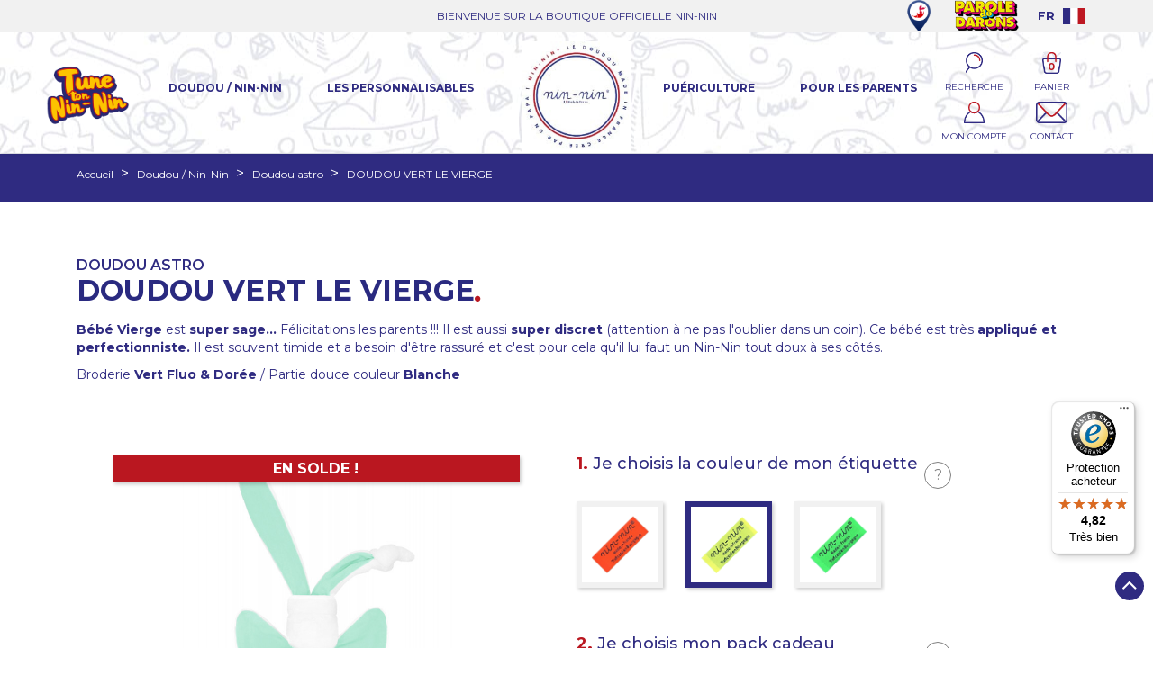

--- FILE ---
content_type: text/html; charset=utf-8
request_url: https://www.nin-nin.fr/doudou-astro/1905-13816-doudou-rose-le-vierge.html
body_size: 195061
content:
<!doctype html>
<html lang="fr">

  <head>
    
      <meta name="facebook-domain-verification"content="jqo6ww4g8qwmpvw9nt57528z0gaw9g" />

  <meta charset="utf-8">


  <meta http-equiv="x-ua-compatible" content="ie=edge">



  <link rel="canonical" href="https://www.nin-nin.fr/doudou-astro/1905-doudou-rose-le-vierge.html">

  <title>Doudou Rose Astro Le Vierge brodé au prénom de bébé. Made in France</title>

<script data-keepinline="true">
    var cdcGtmApi = '//www.nin-nin.fr/module/cdc_googletagmanager/async';
    var ajaxShippingEvent = 1;
    var ajaxPaymentEvent = 1;

/* datalayer */
dataLayer = window.dataLayer || [];
    let cdcDatalayer = {"event":"view_item","pageCategory":"product","ecommerce":{"currency":"EUR","value":"37.99","items":[{"item_id":"1905-13816","item_name":"DOUDOU VERT LE VIERGE","item_reference":"","item_brand":"Nin-Nin","item_category":"Doudou / Nin-Nin","item_category2":"Doudou astro","item_variant":"Jaune, Cube, Oui","price":"37.99","quantity":1,"google_business_vertical":"retail"}]},"google_tag_params":{"ecomm_pagetype":"product","ecomm_prodid":"1905-13816","ecomm_totalvalue":45.59,"ecomm_totalvalue_tax_exc":37.99,"ecomm_category":"Doudou / Nin-Nin/Doudou astro"}};
    dataLayer.push(cdcDatalayer);

/* call to GTM Tag */
(function(w,d,s,l,i){w[l]=w[l]||[];w[l].push({'gtm.start':
new Date().getTime(),event:'gtm.js'});var f=d.getElementsByTagName(s)[0],
j=d.createElement(s),dl=l!='dataLayer'?'&l='+l:'';j.async=true;j.src=
'https://www.googletagmanager.com/gtm.js?id='+i+dl;f.parentNode.insertBefore(j,f);
})(window,document,'script','dataLayer','GTM-KNR2NC5');

/* async call to avoid cache system for dynamic data */
var cdcgtmreq = new XMLHttpRequest();
cdcgtmreq.onreadystatechange = function() {
    if (cdcgtmreq.readyState == XMLHttpRequest.DONE ) {
        if (cdcgtmreq.status == 200) {
          	var datalayerJs = cdcgtmreq.responseText;
            try {
                var datalayerObj = JSON.parse(datalayerJs);
                dataLayer = dataLayer || [];
                dataLayer.push(datalayerObj);
            } catch(e) {
               console.log("[CDCGTM] error while parsing json");
            }

                    }
        dataLayer.push({
          'event': 'datalayer_ready'
        });
    }
};
cdcgtmreq.open("GET", "//www.nin-nin.fr/module/cdc_googletagmanager/async?action=user" /*+ "?" + new Date().getTime()*/, true);
cdcgtmreq.setRequestHeader('X-Requested-With', 'XMLHttpRequest');
cdcgtmreq.send();
</script>
  <meta name="description" content="Doudou personnalisé au signe du zodiaque du Vierge. Cadeau de naissance ou cadeau de baptême original. Doudou plat et ultra doux fabriqué en France.">
  <meta name="keywords" content="">
        <link rel="canonical" href="https://www.nin-nin.fr/doudou-astro/1905-doudou-rose-le-vierge.html">
    
        



  <meta name="viewport" content="width=device-width, initial-scale=1">

<meta name="google-site-verification" content="0Vx6G2KUqLqwNWQTvmw1VwmZNl25tgVfmP4qvn8yfY4" />
<meta property="og:title" content="Doudou Rose Astro Le Vierge brodé au prénom de bébé. Made in France"/>
<meta property=" og:type" content="website"/>
<meta property="og:url" content="https://www.nin-nin.fr/doudou-astro/1905-doudou-rose-le-vierge.html"/>
<meta property="og:site_name" content="Nin-Nin, le doudou made in France créé par un Papa"/>
<meta property="og:image" content="https://www.nin-nin.fr/img/nin-nin-logo-1552939100.jpg"/>
<link href="https://fonts.googleapis.com/css?family=Montserrat:100,100i,200,200i,300,300i,400,400i,500,500i,600,600i,700,700i,800,800i,900,900i" rel="stylesheet">




  <link rel="icon" type="image/vnd.microsoft.icon" href="https://www.nin-nin.fr/img/favicon-1.ico?1765964641">
  <link rel="shortcut icon" type="image/x-icon" href="https://www.nin-nin.fr/img/favicon-1.ico?1765964641">



  
  <link rel="stylesheet" href="https://www.nin-nin.fr/themes/childclassic/assets/css/slick.css" media="all">
  <link rel="stylesheet" href="https://www.nin-nin.fr/themes/childclassic/assets/css/slick-theme.css" media="all">
  <link rel="stylesheet" href="https://www.nin-nin.fr/themes/childclassic/assets/font-awesome/css/font-awesome.min.css" media="all">




  	

  <script type="text/javascript">
        var PAYPLUG_DOMAIN = "https:\/\/secure.payplug.com";
        var controller = "product";
        var dsn_id_module = "136";
        var dsn_scripts = ["\/modules\/productdesigner\/lib\/media\/dist\/assets\/polyfills-legacy-lUT3WvLp.js","\/modules\/productdesigner\/lib\/media\/dist\/assets\/dsn_cart-legacy-BwBB5ZyI.js"];
        var dsn_version = "1.226.16";
        var dsn_version_type = "standard";
        var is_sandbox_mode = false;
        var is_seven = true;
        var module_name = "payplug";
        var payplug_ajax_url = "https:\/\/www.nin-nin.fr\/module\/payplug\/ajax";
        var prestashop = {"cart":{"products":[],"totals":{"total":{"type":"total","label":"Total","amount":0,"value":"0,00\u00a0\u20ac"},"total_including_tax":{"type":"total","label":"Total TTC","amount":0,"value":"0,00\u00a0\u20ac"},"total_excluding_tax":{"type":"total","label":"Total HT :","amount":0,"value":"0,00\u00a0\u20ac"}},"subtotals":{"products":{"type":"products","label":"Sous-total","amount":0,"value":"0,00\u00a0\u20ac"},"discounts":null,"shipping":{"type":"shipping","label":"Livraison","amount":0,"value":""},"tax":null},"products_count":0,"summary_string":"0 articles","vouchers":{"allowed":1,"added":[]},"discounts":[],"minimalPurchase":0,"minimalPurchaseRequired":""},"currency":{"id":1,"name":"Euro","iso_code":"EUR","iso_code_num":"978","sign":"\u20ac"},"customer":{"lastname":null,"firstname":null,"email":null,"birthday":null,"newsletter":null,"newsletter_date_add":null,"optin":null,"website":null,"company":null,"siret":null,"ape":null,"is_logged":false,"gender":{"type":null,"name":null},"addresses":[]},"country":{"id_zone":"9","id_currency":"0","call_prefix":"33","iso_code":"FR","active":"1","contains_states":"0","need_identification_number":"0","need_zip_code":"1","zip_code_format":"NNNNN","display_tax_label":"1","name":"France","id":8},"language":{"name":"Fran\u00e7ais","iso_code":"fr","locale":"fr-FR","language_code":"fr","active":"1","is_rtl":"0","date_format_lite":"d\/m\/Y","date_format_full":"d\/m\/Y H:i:s","id":1},"page":{"title":"","canonical":"https:\/\/www.nin-nin.fr\/doudou-astro\/1905-doudou-rose-le-vierge.html","meta":{"title":"Doudou Rose Astro Le Vierge brod\u00e9 au pr\u00e9nom de b\u00e9b\u00e9. Made in France","description":"Doudou personnalis\u00e9 au signe du zodiaque du Vierge. Cadeau de naissance ou cadeau de bapt\u00eame original. Doudou plat et ultra doux fabriqu\u00e9 en France.","keywords":"","robots":"index"},"page_name":"product","body_classes":{"lang-fr":true,"lang-rtl":false,"country-FR":true,"currency-EUR":true,"layout-full-width":true,"page-product":true,"tax-display-enabled":true,"page-customer-account":false,"product-id-1905":true,"product-DOUDOU VERT LE VIERGE":true,"product-id-category-126":true,"product-id-manufacturer-2":true,"product-id-supplier-1":true,"product-on-sale":true,"product-available-for-order":true,"product-customizable":true},"admin_notifications":[],"password-policy":{"feedbacks":{"0":"Tr\u00e8s faible","1":"Faible","2":"Moyenne","3":"Fort","4":"Tr\u00e8s fort","Straight rows of keys are easy to guess":"Les suites de touches sur le clavier sont faciles \u00e0 deviner","Short keyboard patterns are easy to guess":"Les mod\u00e8les courts sur le clavier sont faciles \u00e0 deviner.","Use a longer keyboard pattern with more turns":"Utilisez une combinaison de touches plus longue et plus complexe.","Repeats like \"aaa\" are easy to guess":"Les r\u00e9p\u00e9titions (ex. : \"aaa\") sont faciles \u00e0 deviner.","Repeats like \"abcabcabc\" are only slightly harder to guess than \"abc\"":"Les r\u00e9p\u00e9titions (ex. : \"abcabcabc\") sont seulement un peu plus difficiles \u00e0 deviner que \"abc\".","Sequences like abc or 6543 are easy to guess":"Les s\u00e9quences (ex. : abc ou 6543) sont faciles \u00e0 deviner.","Recent years are easy to guess":"Les ann\u00e9es r\u00e9centes sont faciles \u00e0 deviner.","Dates are often easy to guess":"Les dates sont souvent faciles \u00e0 deviner.","This is a top-10 common password":"Ce mot de passe figure parmi les 10 mots de passe les plus courants.","This is a top-100 common password":"Ce mot de passe figure parmi les 100 mots de passe les plus courants.","This is a very common password":"Ceci est un mot de passe tr\u00e8s courant.","This is similar to a commonly used password":"Ce mot de passe est similaire \u00e0 un mot de passe couramment utilis\u00e9.","A word by itself is easy to guess":"Un mot seul est facile \u00e0 deviner.","Names and surnames by themselves are easy to guess":"Les noms et les surnoms seuls sont faciles \u00e0 deviner.","Common names and surnames are easy to guess":"Les noms et les pr\u00e9noms courants sont faciles \u00e0 deviner.","Use a few words, avoid common phrases":"Utilisez quelques mots, \u00e9vitez les phrases courantes.","No need for symbols, digits, or uppercase letters":"Pas besoin de symboles, de chiffres ou de majuscules.","Avoid repeated words and characters":"\u00c9viter de r\u00e9p\u00e9ter les mots et les caract\u00e8res.","Avoid sequences":"\u00c9viter les s\u00e9quences.","Avoid recent years":"\u00c9vitez les ann\u00e9es r\u00e9centes.","Avoid years that are associated with you":"\u00c9vitez les ann\u00e9es qui vous sont associ\u00e9es.","Avoid dates and years that are associated with you":"\u00c9vitez les dates et les ann\u00e9es qui vous sont associ\u00e9es.","Capitalization doesn't help very much":"Les majuscules ne sont pas tr\u00e8s utiles.","All-uppercase is almost as easy to guess as all-lowercase":"Un mot de passe tout en majuscules est presque aussi facile \u00e0 deviner qu'un mot de passe tout en minuscules.","Reversed words aren't much harder to guess":"Les mots invers\u00e9s ne sont pas beaucoup plus difficiles \u00e0 deviner.","Predictable substitutions like '@' instead of 'a' don't help very much":"Les substitutions pr\u00e9visibles comme '\"@\" au lieu de \"a\" n'aident pas beaucoup.","Add another word or two. Uncommon words are better.":"Ajoutez un autre mot ou deux. Pr\u00e9f\u00e9rez les mots peu courants."}}},"shop":{"name":"Nin-Nin France","logo":"https:\/\/www.nin-nin.fr\/img\/logo-1765966157.jpg","stores_icon":"https:\/\/www.nin-nin.fr\/img\/logo_stores.png","favicon":"https:\/\/www.nin-nin.fr\/img\/favicon-1.ico"},"core_js_public_path":"\/themes\/","urls":{"base_url":"https:\/\/www.nin-nin.fr\/","current_url":"https:\/\/www.nin-nin.fr\/doudou-astro\/1905-13816-doudou-rose-le-vierge.html","shop_domain_url":"https:\/\/www.nin-nin.fr","img_ps_url":"https:\/\/www.nin-nin.fr\/img\/","img_cat_url":"https:\/\/www.nin-nin.fr\/img\/c\/","img_lang_url":"https:\/\/www.nin-nin.fr\/img\/l\/","img_prod_url":"https:\/\/www.nin-nin.fr\/img\/p\/","img_manu_url":"https:\/\/www.nin-nin.fr\/img\/m\/","img_sup_url":"https:\/\/www.nin-nin.fr\/img\/su\/","img_ship_url":"https:\/\/www.nin-nin.fr\/img\/s\/","img_store_url":"https:\/\/www.nin-nin.fr\/img\/st\/","img_col_url":"https:\/\/www.nin-nin.fr\/img\/co\/","img_url":"https:\/\/www.nin-nin.fr\/themes\/classic\/assets\/img\/","css_url":"https:\/\/www.nin-nin.fr\/themes\/classic\/assets\/css\/","js_url":"https:\/\/www.nin-nin.fr\/themes\/classic\/assets\/js\/","pic_url":"https:\/\/www.nin-nin.fr\/upload\/","theme_assets":"https:\/\/www.nin-nin.fr\/themes\/classic\/assets\/","theme_dir":"https:\/\/www.nin-nin.fr\/themes\/childclassic\/","child_theme_assets":"https:\/\/www.nin-nin.fr\/themes\/childclassic\/assets\/","child_img_url":"https:\/\/www.nin-nin.fr\/themes\/childclassic\/assets\/img\/","child_css_url":"https:\/\/www.nin-nin.fr\/themes\/childclassic\/assets\/css\/","child_js_url":"https:\/\/www.nin-nin.fr\/themes\/childclassic\/assets\/js\/","pages":{"address":"https:\/\/www.nin-nin.fr\/adresse","addresses":"https:\/\/www.nin-nin.fr\/adresses","authentication":"https:\/\/www.nin-nin.fr\/connexion","manufacturer":"https:\/\/www.nin-nin.fr\/marques","cart":"https:\/\/www.nin-nin.fr\/panier","category":"https:\/\/www.nin-nin.fr\/index.php?controller=category","cms":"https:\/\/www.nin-nin.fr\/index.php?controller=cms","contact":"https:\/\/www.nin-nin.fr\/nous-contacter","discount":"https:\/\/www.nin-nin.fr\/reduction","guest_tracking":"https:\/\/www.nin-nin.fr\/suivi-commande-invite","history":"https:\/\/www.nin-nin.fr\/historique-commandes","identity":"https:\/\/www.nin-nin.fr\/identite","index":"https:\/\/www.nin-nin.fr\/","my_account":"https:\/\/www.nin-nin.fr\/mon-compte","order_confirmation":"https:\/\/www.nin-nin.fr\/confirmation-commande","order_detail":"https:\/\/www.nin-nin.fr\/index.php?controller=order-detail","order_follow":"https:\/\/www.nin-nin.fr\/suivi-commande","order":"https:\/\/www.nin-nin.fr\/commande","order_return":"https:\/\/www.nin-nin.fr\/index.php?controller=order-return","order_slip":"https:\/\/www.nin-nin.fr\/avoirs","pagenotfound":"https:\/\/www.nin-nin.fr\/page-introuvable","password":"https:\/\/www.nin-nin.fr\/recuperation-mot-de-passe","pdf_invoice":"https:\/\/www.nin-nin.fr\/index.php?controller=pdf-invoice","pdf_order_return":"https:\/\/www.nin-nin.fr\/index.php?controller=pdf-order-return","pdf_order_slip":"https:\/\/www.nin-nin.fr\/index.php?controller=pdf-order-slip","prices_drop":"https:\/\/www.nin-nin.fr\/promotions","product":"https:\/\/www.nin-nin.fr\/index.php?controller=product","registration":"https:\/\/www.nin-nin.fr\/inscription","search":"https:\/\/www.nin-nin.fr\/recherche","sitemap":"https:\/\/www.nin-nin.fr\/plan-site","stores":"https:\/\/www.nin-nin.fr\/magasins","supplier":"https:\/\/www.nin-nin.fr\/fournisseurs","new_products":"https:\/\/www.nin-nin.fr\/nouveaux-produits","brands":"https:\/\/www.nin-nin.fr\/marques","register":"https:\/\/www.nin-nin.fr\/inscription","order_login":"https:\/\/www.nin-nin.fr\/commande?login=1"},"alternative_langs":[],"actions":{"logout":"https:\/\/www.nin-nin.fr\/?mylogout="},"no_picture_image":{"bySize":{"small_default":{"url":"https:\/\/www.nin-nin.fr\/img\/p\/fr-default-small_default.jpg","width":98,"height":98},"cart_default":{"url":"https:\/\/www.nin-nin.fr\/img\/p\/fr-default-cart_default.jpg","width":125,"height":125},"home_default":{"url":"https:\/\/www.nin-nin.fr\/img\/p\/fr-default-home_default.jpg","width":250,"height":250},"medium_default":{"url":"https:\/\/www.nin-nin.fr\/img\/p\/fr-default-medium_default.jpg","width":452,"height":452},"large_default":{"url":"https:\/\/www.nin-nin.fr\/img\/p\/fr-default-large_default.jpg","width":800,"height":800}},"small":{"url":"https:\/\/www.nin-nin.fr\/img\/p\/fr-default-small_default.jpg","width":98,"height":98},"medium":{"url":"https:\/\/www.nin-nin.fr\/img\/p\/fr-default-home_default.jpg","width":250,"height":250},"large":{"url":"https:\/\/www.nin-nin.fr\/img\/p\/fr-default-large_default.jpg","width":800,"height":800},"legend":""}},"configuration":{"display_taxes_label":true,"display_prices_tax_incl":true,"is_catalog":false,"show_prices":true,"opt_in":{"partner":false},"quantity_discount":{"type":"discount","label":"Remise sur prix unitaire"},"voucher_enabled":1,"return_enabled":1},"field_required":[],"breadcrumb":{"links":[{"title":"Accueil","url":"https:\/\/www.nin-nin.fr\/"},{"title":"Doudou \/ Nin-Nin","url":"https:\/\/www.nin-nin.fr\/54-doudou-nin-nin"},{"title":"Doudou astro","url":"https:\/\/www.nin-nin.fr\/126-doudou-astro"},{"title":"DOUDOU VERT LE VIERGE","url":"https:\/\/www.nin-nin.fr\/doudou-astro\/1905-13816-doudou-rose-le-vierge.html#\/je_choisis_la_couleur_de_mon_etiquette-jaune\/je_choisis_mon_pack_cadeau-cube\/je_choisis_une_broderie-oui"}],"count":4},"link":{"protocol_link":"https:\/\/","protocol_content":"https:\/\/"},"time":1768386937,"static_token":"320f4efc17efaec8409751addb9ed021","token":"94937f38c7fd693da7ce20971b0f112f","debug":false};
        var ps_checkoutApplePayUrl = "https:\/\/www.nin-nin.fr\/module\/ps_checkout\/applepay?token=320f4efc17efaec8409751addb9ed021";
        var ps_checkoutAutoRenderDisabled = false;
        var ps_checkoutCancelUrl = "https:\/\/www.nin-nin.fr\/module\/ps_checkout\/cancel?token=320f4efc17efaec8409751addb9ed021";
        var ps_checkoutCardBrands = ["MASTERCARD","VISA","AMEX","CB_NATIONALE"];
        var ps_checkoutCardFundingSourceImg = "\/modules\/ps_checkout\/views\/img\/payment-cards.png";
        var ps_checkoutCardLogos = {"AMEX":"\/modules\/ps_checkout\/views\/img\/amex.svg","CB_NATIONALE":"\/modules\/ps_checkout\/views\/img\/cb.svg","DINERS":"\/modules\/ps_checkout\/views\/img\/diners.svg","DISCOVER":"\/modules\/ps_checkout\/views\/img\/discover.svg","JCB":"\/modules\/ps_checkout\/views\/img\/jcb.svg","MAESTRO":"\/modules\/ps_checkout\/views\/img\/maestro.svg","MASTERCARD":"\/modules\/ps_checkout\/views\/img\/mastercard.svg","UNIONPAY":"\/modules\/ps_checkout\/views\/img\/unionpay.svg","VISA":"\/modules\/ps_checkout\/views\/img\/visa.svg"};
        var ps_checkoutCartProductCount = 0;
        var ps_checkoutCheckUrl = "https:\/\/www.nin-nin.fr\/module\/ps_checkout\/check?token=320f4efc17efaec8409751addb9ed021";
        var ps_checkoutCheckoutTranslations = {"checkout.go.back.label":"Tunnel de commande","checkout.go.back.link.title":"Retourner au tunnel de commande","checkout.card.payment":"Paiement par carte","checkout.page.heading":"R\u00e9sum\u00e9 de commande","checkout.cart.empty":"Votre panier d'achat est vide.","checkout.page.subheading.card":"Carte","checkout.page.subheading.paypal":"PayPal","checkout.payment.by.card":"Vous avez choisi de payer par carte.","checkout.payment.by.paypal":"Vous avez choisi de payer par PayPal.","checkout.order.summary":"Voici un r\u00e9sum\u00e9 de votre commande :","checkout.order.amount.total":"Le montant total de votre panier est de","checkout.order.included.tax":"(TTC)","checkout.order.confirm.label":"Veuillez finaliser votre commande en cliquant sur \"Je valide ma commande\"","checkout.payment.token.delete.modal.header":"Voulez-vous supprimer cette m\u00e9thode de paiement ?","checkout.payment.token.delete.modal.content":"Cette m\u00e9thode de paiement sera supprim\u00e9e de votre compte :","checkout.payment.token.delete.modal.confirm-button":"Supprimer cette m\u00e9thode de paiement","checkout.payment.loader.processing-request":"Veuillez patienter, nous traitons votre demande...","checkout.payment.others.link.label":"Autres moyens de paiement","checkout.payment.others.confirm.button.label":"Je valide ma commande","checkout.form.error.label":"Une erreur s'est produite lors du paiement. Veuillez r\u00e9essayer ou contacter le support.","loader-component.label.header":"Merci pour votre achat !","loader-component.label.body":"Veuillez patienter, nous traitons votre paiement","loader-component.label.body.longer":"Veuillez patienter, cela prend un peu plus de temps...","payment-method-logos.title":"Paiement 100% s\u00e9curis\u00e9","express-button.cart.separator":"ou","express-button.checkout.express-checkout":"Achat rapide","ok":"Ok","cancel":"Annuler","paypal.hosted-fields.label.card-name":"Nom du titulaire de la carte","paypal.hosted-fields.placeholder.card-name":"Nom du titulaire de la carte","paypal.hosted-fields.label.card-number":"Num\u00e9ro de carte","paypal.hosted-fields.placeholder.card-number":"Num\u00e9ro de carte","paypal.hosted-fields.label.expiration-date":"Date d'expiration","paypal.hosted-fields.placeholder.expiration-date":"MM\/YY","paypal.hosted-fields.label.cvv":"Code de s\u00e9curit\u00e9","paypal.hosted-fields.placeholder.cvv":"XXX","error.paypal-sdk":"L'instance du PayPal JavaScript SDK est manquante","error.google-pay-sdk":"L'instance du Google Pay Javascript SDK est manquante","error.apple-pay-sdk":"L'instance du Apple Pay Javascript SDK est manquante","error.google-pay.transaction-info":"Une erreur est survenue lors de la r\u00e9cup\u00e9ration des informations sur la transaction Google Pay","error.apple-pay.payment-request":"Une erreur est survenue lors de la r\u00e9cup\u00e9ration des informations sur la transaction Apple Pay","error.paypal-sdk.contingency.cancel":"Authentification du titulaire de carte annul\u00e9e, veuillez choisir un autre moyen de paiement ou essayez de nouveau.","error.paypal-sdk.contingency.error":"Une erreur est survenue lors de l'authentification du titulaire de la carte, veuillez choisir un autre moyen de paiement ou essayez de nouveau.","error.paypal-sdk.contingency.failure":"Echec de l'authentification du titulaire de la carte, veuillez choisir un autre moyen de paiement ou essayez de nouveau.","error.paypal-sdk.contingency.unknown":"L'identit\u00e9 du titulaire de la carte n'a pas pu \u00eatre v\u00e9rifi\u00e9e, veuillez choisir un autre moyen de paiement ou essayez de nouveau.","APPLE_PAY_MERCHANT_SESSION_VALIDATION_ERROR":"Nous ne pouvons pas traiter votre paiement Apple Pay pour le moment. Cela peut \u00eatre d\u00fb \u00e0 un probl\u00e8me de v\u00e9rification de la configuration du paiement pour ce site. Veuillez r\u00e9essayer plus tard ou choisir un autre moyen de paiement.","APPROVE_APPLE_PAY_VALIDATION_ERROR":"Un probl\u00e8me est survenu lors du traitement de votre paiement Apple Pay. Veuillez v\u00e9rifier les d\u00e9tails de votre commande et r\u00e9essayer, ou utilisez un autre mode de paiement."};
        var ps_checkoutCheckoutUrl = "https:\/\/www.nin-nin.fr\/commande";
        var ps_checkoutConfirmUrl = "https:\/\/www.nin-nin.fr\/confirmation-commande";
        var ps_checkoutCreateUrl = "https:\/\/www.nin-nin.fr\/module\/ps_checkout\/create?token=320f4efc17efaec8409751addb9ed021";
        var ps_checkoutCustomMarks = [];
        var ps_checkoutExpressCheckoutCartEnabled = false;
        var ps_checkoutExpressCheckoutOrderEnabled = false;
        var ps_checkoutExpressCheckoutProductEnabled = false;
        var ps_checkoutExpressCheckoutSelected = false;
        var ps_checkoutExpressCheckoutUrl = "https:\/\/www.nin-nin.fr\/module\/ps_checkout\/ExpressCheckout?token=320f4efc17efaec8409751addb9ed021";
        var ps_checkoutFundingSource = "paypal";
        var ps_checkoutFundingSourcesSorted = ["paypal"];
        var ps_checkoutGooglePayUrl = "https:\/\/www.nin-nin.fr\/module\/ps_checkout\/googlepay?token=320f4efc17efaec8409751addb9ed021";
        var ps_checkoutHostedFieldsContingencies = "SCA_WHEN_REQUIRED";
        var ps_checkoutHostedFieldsEnabled = false;
        var ps_checkoutIconsPath = "\/modules\/ps_checkout\/views\/img\/icons\/";
        var ps_checkoutLoaderImage = "\/modules\/ps_checkout\/views\/img\/loader.svg";
        var ps_checkoutPartnerAttributionId = "PrestaShop_Cart_PSXO_PSDownload";
        var ps_checkoutPayLaterCartPageButtonEnabled = false;
        var ps_checkoutPayLaterCategoryPageBannerEnabled = false;
        var ps_checkoutPayLaterHomePageBannerEnabled = false;
        var ps_checkoutPayLaterOrderPageBannerEnabled = false;
        var ps_checkoutPayLaterOrderPageButtonEnabled = false;
        var ps_checkoutPayLaterOrderPageMessageEnabled = false;
        var ps_checkoutPayLaterProductPageBannerEnabled = false;
        var ps_checkoutPayLaterProductPageButtonEnabled = false;
        var ps_checkoutPayLaterProductPageMessageEnabled = false;
        var ps_checkoutPayPalButtonConfiguration = {"shape":"pill","label":"pay","color":"gold"};
        var ps_checkoutPayPalEnvironment = "LIVE";
        var ps_checkoutPayPalOrderId = "";
        var ps_checkoutPayPalSdkConfig = {"clientId":"AXjYFXWyb4xJCErTUDiFkzL0Ulnn-bMm4fal4G-1nQXQ1ZQxp06fOuE7naKUXGkq2TZpYSiI9xXbs4eo","merchantId":"7J96JXTADGVXJ","currency":"EUR","intent":"capture","commit":"false","vault":"false","integrationDate":"2024-04-01","dataPartnerAttributionId":"PrestaShop_Cart_PSXO_PSDownload","dataCspNonce":"","dataEnable3ds":"true","disableFunding":"paylater,card,bancontact,eps,ideal,mybank,p24,blik","components":"marks,funding-eligibility"};
        var ps_checkoutPayWithTranslations = {"paypal":"Payer avec un compte PayPal"};
        var ps_checkoutPaymentMethodLogosTitleImg = "\/modules\/ps_checkout\/views\/img\/icons\/lock_checkout.svg";
        var ps_checkoutPaymentUrl = "https:\/\/www.nin-nin.fr\/module\/ps_checkout\/payment?token=320f4efc17efaec8409751addb9ed021";
        var ps_checkoutRenderPaymentMethodLogos = true;
        var ps_checkoutValidateUrl = "https:\/\/www.nin-nin.fr\/module\/ps_checkout\/validate?token=320f4efc17efaec8409751addb9ed021";
        var ps_checkoutVaultUrl = "https:\/\/www.nin-nin.fr\/module\/ps_checkout\/vault?token=320f4efc17efaec8409751addb9ed021";
        var ps_checkoutVersion = "8.5.0.5";
        var psemailsubscription_subscription = "https:\/\/www.nin-nin.fr\/module\/ps_emailsubscription\/subscription";
        var trustedshopseasyintegration_css = "https:\/\/www.nin-nin.fr\/modules\/trustedshopseasyintegration\/views\/css\/front\/front.2.0.3.css";
      </script>
		<link rel="stylesheet" href="https://www.nin-nin.fr/themes/childclassic/assets/css/theme.css" media="all">
		<link rel="stylesheet" href="https://www.nin-nin.fr/modules/ps_socialfollow/views/css/ps_socialfollow.css" media="all">
		<link rel="stylesheet" href="/modules/ps_checkout/views/css/payments.css?version=8.5.0.5" media="all">
		<link rel="stylesheet" href="https://www.nin-nin.fr/modules/ps_searchbar/ps_searchbar.css" media="all">
		<link rel="stylesheet" href="https://www.nin-nin.fr/modules/customtextdesign/views/css/global.css" media="all">
		<link rel="stylesheet" href="https://www.nin-nin.fr/modules/customtextdesign/views/css/product.css" media="all">
		<link rel="stylesheet" href="https://www.nin-nin.fr/modules/customtextdesign/views/css/colorpicker.css" media="all">
		<link rel="stylesheet" href="https://www.nin-nin.fr/modules/customtextdesign/views/css/front/cropper/cropper.css" media="all">
		<link rel="stylesheet" href="https://www.nin-nin.fr/modules/customtextdesign/views/css/front/modal/jquery.modal.css" media="all">
		<link rel="stylesheet" href="https://www.nin-nin.fr/themes/childclassic/assets/css/custom.css" media="all">
		<link rel="stylesheet" href="https://www.nin-nin.fr/modules/payplug/views//css/front-v4.20.0.css" media="all">
		<link rel="stylesheet" href="https://www.nin-nin.fr/modules/freestorelocator/views/css/leaflet.css" media="all">
		<link rel="stylesheet" href="https://www.nin-nin.fr/modules/freestorelocator/views/css/front.css" media="all">
		<link rel="stylesheet" href="https://www.nin-nin.fr/js/jquery/ui/themes/base/minified/jquery-ui.min.css" media="all">
		<link rel="stylesheet" href="https://www.nin-nin.fr/js/jquery/ui/themes/base/minified/jquery.ui.theme.min.css" media="all">
		<link rel="stylesheet" href="https://www.nin-nin.fr/modules/ps_imageslider/css/homeslider.css" media="all">
		<link rel="stylesheet" href="https://www.nin-nin.fr/themes/childclassic/assets/css/custom.css" media="all">
	
	


        <link rel="preload" href="/modules/creativeelements/views/lib/ceicons/fonts/ceicons.woff2?8goggd" as="font" type="font/woff2" crossorigin>
        
  <script defer src="https://www.nin-nin.fr/themes/childclassic/assets/js/slick.min.js"></script>
  

  




  <script>
  function loadTnScripts() {
    for (var index in window.tn_scripts) {
      System.import(window.tn_scripts[index]);
    }
  }

  if (!window.tn_scripts) {
    window.tn_scripts = [];
  }

  window.addEventListener("load", function() {
    for (var index in window.dsn_scripts) {
      window.tn_scripts.push(window.dsn_scripts[index]);
    }

    if (window.scripts_loading) {
      return;
    }

    window.scripts_loading = true;
    if (typeof window.System === "undefined") {
      const script = document.createElement("script");
      script.src = "https://cdnjs.cloudflare.com/ajax/libs/systemjs/6.15.1/system.min.js";
      script.onload = loadTnScripts;
      document.head.appendChild(script);
    } else {
      loadTnScripts();
    }
  });
</script>
<!-- Custom Text Design Module -->
<script type="text/javascript">
	    	var ctd_handler = "https:\/\/www.nin-nin.fr\/module\/customtextdesign\/Handler";         	var ctd_designer = "https:\/\/www.nin-nin.fr\/module\/customtextdesign\/Designer";         	var ctd_uploader = "https:\/\/www.nin-nin.fr\/module\/customtextdesign\/Uploader";         	var ctd_resizer = "https:\/\/www.nin-nin.fr\/module\/customtextdesign\/Resizer";     </script>
<!-- /Custom Text Design Module --><!-- Custom Text Design Module -->
<script type="text/javascript">
    var ctd_version = "5.8.5";
	var ctd_special = "0";
	var ctd_unit = "cm";
	var ctd_unit_name = "Centimètre";
	var ctd_big_unit = "m²";
	var ctd_area_ratio = 10000;
</script>
<!-- /Custom Text Design Module -->
<style>
    scalapay-widget {
        all: initial;
        display: block;
    }

    </style>

<script data-cfasync="false" type="module">

    const widgets = {"scalapay":{"type":"product","min-amount":"5","max-amount":"899","merchantToken":"4LDD0YEJT","environment":"","amountSelectors":"[\".current-price-value\"]","locale":"fr","currencyPosition":"after","currencyDisplay":"symbol","position":".product-prices","alignment":"left","darkMode":"never","hideInstallments":false,"hideLearnMore":false}};
    
    function addWidget(productId) {

        const widgetConfig = widgets[productId];
        const positionElement = document.querySelector(widgetConfig['position'])
        if (positionElement?.parentNode?.querySelector(`scalapay-widget[product="${productId}"]`)) {
            return;
        }

        if (widgetConfig["afterWidgetText"]) {
            const postWidgetText = document.createElement('p');
            postWidgetText.setAttribute("class", "scalapay-after-widget-text")
            postWidgetText.innerHTML = widgetConfig["afterWidgetText"];
            positionElement?.insertAdjacentElement('afterend', postWidgetText)
        }

        const widget = document.createElement('scalapay-widget');
        widget.setAttribute('product', productId)
        for (const widgetConfigKey in widgetConfig) {
            if (['afterWidgetText', 'position'].includes(widgetConfigKey)) continue;
            if (widgetConfigKey === 'style') {
                widget.style.cssText = `${widgetConfig[widgetConfigKey]}`;
                continue;
            }
            widget.setAttribute(widgetConfigKey.replace(/[A-Z]/g, letter => `-${letter.toLowerCase()}`), widgetConfig[widgetConfigKey])
        }

        positionElement?.insertAdjacentElement('afterend', widget);

    }

    document.addEventListener("DOMContentLoaded", function () {

        for (const type in widgets) {
            addWidget(type)
        }

        new MutationObserver(() => {
            for (const type in widgets) {
                addWidget(type)
            }
        }).observe(document.querySelector('body'), {subtree: true, childList: true, attributes: false});
    });

</script>

<script data-cfasync="false" type="module">
    const script = document.createElement('script');
    script.src = 'https://cdn.scalapay.com/widget/scalapay-widget-loader.js?version=v5';
    script.setAttribute("data-cfasync","false");
    script.type = 'module';
    document.head.appendChild(script);

</script>




    
  <meta property="og:type" content="product">
  <meta property="og:url" content="https://www.nin-nin.fr/doudou-astro/1905-13816-doudou-rose-le-vierge.html">
  <meta property="og:title" content="Doudou Rose Astro Le Vierge brodé au prénom de bébé. Made in France">
  <meta property="og:site_name" content="Nin-Nin France">
  <meta property="og:description" content="Doudou personnalisé au signe du zodiaque du Vierge. Cadeau de naissance ou cadeau de baptême original. Doudou plat et ultra doux fabriqué en France.">
  <meta property="og:image" content="https://www.nin-nin.fr/11894-large_default/doudou-rose-le-vierge.jpg">
  <meta property="product:pretax_price:amount" content="">
  <meta property="product:pretax_price:currency" content="EUR">
  <meta property="product:price:amount" content="45.59">
  <meta property="product:price:currency" content="EUR">
    <meta property="product:weight:value" content="250.000000">
  <meta property="product:weight:units" content="g">
  
  </head>

  <body id="product" class="lang-fr country-fr currency-eur layout-full-width page-product tax-display-enabled product-id-1905 product-doudou-vert-le-vierge product-id-category-126 product-id-manufacturer-2 product-id-supplier-1 product-on-sale product-available-for-order product-customizable ce-kit-1 elementor-page elementor-page-1905030101">

    
      <!-- Google Tag Manager (noscript) -->
<noscript><iframe src="https://www.googletagmanager.com/ns.html?id=GTM-KNR2NC5"
height="0" width="0" style="display:none;visibility:hidden"></iframe></noscript>
<!-- End Google Tag Manager (noscript) -->

    

    <main>
      
              

      <header id="header">
        
          	 

  <div class="header-banner">
    <div class="container">
      <div class="slick">
        <div class="content content-l">BIENVENUE SUR LA BOUTIQUE OFFICIELLE NIN-NIN</div>
        <div class="content content-l">LE DOUDOU MADE IN FRANCE CRÉÉ PAR UN PAPA</div>
      </div>
      <div>
        <a target="_self" href="https://www.nin-nin.fr/module/freestorelocator/page"><img src="/modules/freestorelocator/views/img/marker-hover.png" alt="Les boutiques" class="img-mag"></a>
        <a target="_blank" href="https://www.nin-nin.fr/parolededarons"><img src="/img/pers/header/parolededarons.png" alt="parole de darons" class="img-mag"></a>
           
<div id="_desktop_language_selector">
    <div class="language-selector-wrapper">
                <div class="language-selector">
            <button data-toggle="dropdown" class="btn-unstyle" aria-haspopup="true" aria-expanded="false"
                aria-label="Language dropdown">
                                                                                                                                                <span class="lang-lettres">fr</span>
                <img class="lang-flag" src="/img/l/1.jpg">
                                            </button>
            <ul class="dropdown-menu" aria-labelledby="language-selector-label">
                                <li>
                                        <a href="http://www.nin-nin.com" class="dropdown-item lang-lettres">English<img
                            class="lang-flag" src="/img/l/2.jpg"></a>
                                    </li>
                                <li>
                                        <a href="http://www.nin-nin.es" class="dropdown-item lang-lettres">Español<img
                            class="lang-flag" src="/img/l/4.jpg"></a>
                                    </li>
                                <li>
                                        <a href="http://www.nin-nin.it" class="dropdown-item lang-lettres">Italiano<img
                            class="lang-flag" src="/img/l/3.jpg"></a>
                                    </li>
                                <li>
                                        <a href="http://www.nin-nin.fr" class="dropdown-item lang-lettres">Français<img
                            class="lang-flag" src="/img/l/1.jpg"></a>
                                    </li>
                            </ul>
        </div>
        
    </div>
</div>
        

      </div>
    </div>
  </div>



  <div class="bg-image">
<div  id="logo-out-menu">
  <a class="lnk-logo" href="https://www.nin-nin.fr/">
    <img class="logo img-responsive" src="https://www.nin-nin.fr/img/logo-1765966157.jpg" alt="Nin-Nin France">
  </a>

  <div class="hamburger-container">
    <div class="hamburger">
      <span class="iconBar"></span>
      <span class="iconBar"></span>
      <span class="iconBar"></span>
    </div>
    <span class="content">MENU</span>
  </div>
</div>

<div class="header-top">
  <div class="container">
    <div class="row">
      <div class="parent">
      <a href="//www.nin-nin.fr/171-cadeau-bebe-personnalise-de-a-a-z" class="tune-logo hide-on-mobile">
          <img src="/img/tune.png" width="150" alt="Tune ton nin-nin">
        </a>
        

<div class="menu js-top-menu position-static hidden-sm-down" id="_desktop_top_menu">
    
          <ul class="top-menu" id="top-menu" data-depth="0">
                    <li class="category" id="category-54">
                          <a
                class="dropdown-item"
                href="https://www.nin-nin.fr/54-doudou-nin-nin" data-depth="0"
                              >
                                                                      <span class="float-xs-right hidden-md-up">
                    <span data-target="#top_sub_menu_46218" data-toggle="collapse" class="navbar-toggler collapse-icons">
                      <i class="material-icons add">&#xE313;</i>
                      <i class="material-icons remove">&#xE316;</i>
                    </span>
                  </span>
                                Doudou / Nin-Nin
              </a>
                            <div  class="popover sub-menu js-sub-menu collapse" id="top_sub_menu_46218">
                
          <ul class="top-menu"  data-depth="1">
                    <li class="category" id="category-49">
                          <a
                class="dropdown-item dropdown-submenu"
                href="https://www.nin-nin.fr/49-doudou-nouveautes" data-depth="1"
                              >
                                Nouveautés
              </a>
                          </li>
                    <li class="category" id="category-52">
                          <a
                class="dropdown-item dropdown-submenu"
                href="https://www.nin-nin.fr/52-doudou-fille" data-depth="1"
                              >
                                Doudou fille
              </a>
                          </li>
                    <li class="category" id="category-53">
                          <a
                class="dropdown-item dropdown-submenu"
                href="https://www.nin-nin.fr/53-doudou-garcon" data-depth="1"
                              >
                                Doudou garçon
              </a>
                          </li>
                    <li class="category" id="category-86">
                          <a
                class="dropdown-item dropdown-submenu"
                href="https://www.nin-nin.fr/86-doudou-bio" data-depth="1"
                              >
                                Doudou bio
              </a>
                          </li>
                    <li class="category" id="category-126">
                          <a
                class="dropdown-item dropdown-submenu"
                href="https://www.nin-nin.fr/126-doudou-astro" data-depth="1"
                              >
                                Doudou astro
              </a>
                          </li>
                    <li class="category" id="category-70">
                          <a
                class="dropdown-item dropdown-submenu"
                href="https://www.nin-nin.fr/70-doudou-personnalise" data-depth="1"
                              >
                                Doudou personnalisé
              </a>
                          </li>
                    <li class="category" id="category-140">
                          <a
                class="dropdown-item dropdown-submenu"
                href="https://www.nin-nin.fr/140-carte-cadeau" data-depth="1"
                              >
                                Carte cadeau
              </a>
                          </li>
              </ul>
    
              </div>
                          </li>
                    <li class="category" id="category-81">
                          <a
                class="dropdown-item"
                href="https://www.nin-nin.fr/81-les-personnalisables" data-depth="0"
                              >
                                                                      <span class="float-xs-right hidden-md-up">
                    <span data-target="#top_sub_menu_7301" data-toggle="collapse" class="navbar-toggler collapse-icons">
                      <i class="material-icons add">&#xE313;</i>
                      <i class="material-icons remove">&#xE316;</i>
                    </span>
                  </span>
                                Les Personnalisables
              </a>
                            <div  class="popover sub-menu js-sub-menu collapse" id="top_sub_menu_7301">
                
          <ul class="top-menu"  data-depth="1">
                    <li class="category" id="category-87">
                          <a
                class="dropdown-item dropdown-submenu"
                href="https://www.nin-nin.fr/87-doudous-personnalisables" data-depth="1"
                              >
                                Doudous personnalisables
              </a>
                          </li>
                    <li class="category" id="category-88">
                          <a
                class="dropdown-item dropdown-submenu"
                href="https://www.nin-nin.fr/88-bavoirs-personnalisables" data-depth="1"
                              >
                                Bavoirs personnalisables
              </a>
                          </li>
                    <li class="category" id="category-135">
                          <a
                class="dropdown-item dropdown-submenu"
                href="https://www.nin-nin.fr/135-plaids-personnalisables" data-depth="1"
                              >
                                Plaids personnalisables
              </a>
                          </li>
                    <li class="category" id="category-89">
                          <a
                class="dropdown-item dropdown-submenu"
                href="https://www.nin-nin.fr/89-coffrets-personnalisables" data-depth="1"
                              >
                                                                      <span class="float-xs-right hidden-md-up">
                    <span data-target="#top_sub_menu_97717" data-toggle="collapse" class="navbar-toggler collapse-icons">
                      <i class="material-icons add">&#xE313;</i>
                      <i class="material-icons remove">&#xE316;</i>
                    </span>
                  </span>
                                Coffrets personnalisables
              </a>
                            <div  class="collapse" id="top_sub_menu_97717">
                
          <ul class="top-menu"  data-depth="2">
                    <li class="category" id="category-91">
                          <a
                class="dropdown-item"
                href="https://www.nin-nin.fr/91-moins-de-80" data-depth="2"
                              >
                                Moins de 80€
              </a>
                          </li>
                    <li class="category" id="category-92">
                          <a
                class="dropdown-item"
                href="https://www.nin-nin.fr/92-moins-de-100" data-depth="2"
                              >
                                Moins de 100€
              </a>
                          </li>
                    <li class="category" id="category-93">
                          <a
                class="dropdown-item"
                href="https://www.nin-nin.fr/93-moins-de-120" data-depth="2"
                              >
                                Moins de 120€
              </a>
                          </li>
                    <li class="category" id="category-94">
                          <a
                class="dropdown-item"
                href="https://www.nin-nin.fr/94-moins-de-150" data-depth="2"
                              >
                                Moins de 150€
              </a>
                          </li>
              </ul>
    
              </div>
                          </li>
                    <li class="category" id="category-160">
                          <a
                class="dropdown-item dropdown-submenu"
                href="https://www.nin-nin.fr/160-sacs-a-dos-personnalisables" data-depth="1"
                              >
                                Sacs à dos personnalisables
              </a>
                          </li>
                    <li class="category" id="category-159">
                          <a
                class="dropdown-item dropdown-submenu"
                href="https://www.nin-nin.fr/159-turbulettes-personnalisables" data-depth="1"
                              >
                                Turbulettes personnalisables
              </a>
                          </li>
                    <li class="category" id="category-77">
                          <a
                class="dropdown-item dropdown-submenu"
                href="https://www.nin-nin.fr/77-t-shirts-personnalisables" data-depth="1"
                              >
                                T-shirts Personnalisables
              </a>
                          </li>
                    <li class="category" id="category-141">
                          <a
                class="dropdown-item dropdown-submenu"
                href="https://www.nin-nin.fr/141-carte-cadeau" data-depth="1"
                              >
                                Carte cadeau
              </a>
                          </li>
              </ul>
    
              </div>
                          </li>
                    <li class="category" id="category-57">
                          <a
                class="dropdown-item"
                href="https://www.nin-nin.fr/57-puericulture" data-depth="0"
                              >
                                                                      <span class="float-xs-right hidden-md-up">
                    <span data-target="#top_sub_menu_79498" data-toggle="collapse" class="navbar-toggler collapse-icons">
                      <i class="material-icons add">&#xE313;</i>
                      <i class="material-icons remove">&#xE316;</i>
                    </span>
                  </span>
                                Puériculture
              </a>
                            <div  class="popover sub-menu js-sub-menu collapse" id="top_sub_menu_79498">
                
          <ul class="top-menu"  data-depth="1">
                    <li class="category" id="category-72">
                          <a
                class="dropdown-item dropdown-submenu"
                href="https://www.nin-nin.fr/72-bavoirs" data-depth="1"
                              >
                                Bavoirs
              </a>
                          </li>
                    <li class="category" id="category-82">
                          <a
                class="dropdown-item dropdown-submenu"
                href="https://www.nin-nin.fr/82-bonnets" data-depth="1"
                              >
                                Bonnets
              </a>
                          </li>
                    <li class="category" id="category-58">
                          <a
                class="dropdown-item dropdown-submenu"
                href="https://www.nin-nin.fr/58-chaussons-hauts" data-depth="1"
                              >
                                Chaussons Hauts
              </a>
                          </li>
                    <li class="category" id="category-64">
                          <a
                class="dropdown-item dropdown-submenu"
                href="https://www.nin-nin.fr/64-chaussons-bas" data-depth="1"
                              >
                                Chaussons Bas
              </a>
                          </li>
                    <li class="category" id="category-69">
                          <a
                class="dropdown-item dropdown-submenu"
                href="https://www.nin-nin.fr/69-coussins" data-depth="1"
                              >
                                Coussins
              </a>
                          </li>
                    <li class="category" id="category-134">
                          <a
                class="dropdown-item dropdown-submenu"
                href="https://www.nin-nin.fr/134-plaids-couvertures" data-depth="1"
                              >
                                Plaids / Couvertures
              </a>
                          </li>
                    <li class="category" id="category-158">
                          <a
                class="dropdown-item dropdown-submenu"
                href="https://www.nin-nin.fr/158-sac-a-dos" data-depth="1"
                              >
                                Sac à dos
              </a>
                          </li>
                    <li class="category" id="category-157">
                          <a
                class="dropdown-item dropdown-submenu"
                href="https://www.nin-nin.fr/157-turbulette" data-depth="1"
                              >
                                Turbulette
              </a>
                          </li>
                    <li class="category" id="category-67">
                          <a
                class="dropdown-item dropdown-submenu"
                href="https://www.nin-nin.fr/67-coffrets-de-naissance" data-depth="1"
                              >
                                                                      <span class="float-xs-right hidden-md-up">
                    <span data-target="#top_sub_menu_29750" data-toggle="collapse" class="navbar-toggler collapse-icons">
                      <i class="material-icons add">&#xE313;</i>
                      <i class="material-icons remove">&#xE316;</i>
                    </span>
                  </span>
                                Coffrets de naissance
              </a>
                            <div  class="collapse" id="top_sub_menu_29750">
                
          <ul class="top-menu"  data-depth="2">
                    <li class="category" id="category-101">
                          <a
                class="dropdown-item"
                href="https://www.nin-nin.fr/101-moins-de-80" data-depth="2"
                              >
                                Moins de 80€
              </a>
                          </li>
                    <li class="category" id="category-102">
                          <a
                class="dropdown-item"
                href="https://www.nin-nin.fr/102-moins-de-100" data-depth="2"
                              >
                                Moins de 100€
              </a>
                          </li>
                    <li class="category" id="category-103">
                          <a
                class="dropdown-item"
                href="https://www.nin-nin.fr/103-moins-de-120" data-depth="2"
                              >
                                Moins de 120€
              </a>
                          </li>
                    <li class="category" id="category-104">
                          <a
                class="dropdown-item"
                href="https://www.nin-nin.fr/104-moins-de-150" data-depth="2"
                              >
                                Moins de 150€
              </a>
                          </li>
              </ul>
    
              </div>
                          </li>
                    <li class="category" id="category-142">
                          <a
                class="dropdown-item dropdown-submenu"
                href="https://www.nin-nin.fr/142-carte-cadeau" data-depth="1"
                              >
                                Carte cadeau
              </a>
                          </li>
              </ul>
    
              </div>
                          </li>
                    <li class="category" id="category-65">
                          <a
                class="dropdown-item"
                href="https://www.nin-nin.fr/65-pour-les-parents" data-depth="0"
                              >
                                                                      <span class="float-xs-right hidden-md-up">
                    <span data-target="#top_sub_menu_91101" data-toggle="collapse" class="navbar-toggler collapse-icons">
                      <i class="material-icons add">&#xE313;</i>
                      <i class="material-icons remove">&#xE316;</i>
                    </span>
                  </span>
                                Pour les parents
              </a>
                            <div  class="popover sub-menu js-sub-menu collapse" id="top_sub_menu_91101">
                
          <ul class="top-menu"  data-depth="1">
                    <li class="category" id="category-105">
                          <a
                class="dropdown-item dropdown-submenu"
                href="https://www.nin-nin.fr/105-pour-maman" data-depth="1"
                              >
                                                                      <span class="float-xs-right hidden-md-up">
                    <span data-target="#top_sub_menu_67445" data-toggle="collapse" class="navbar-toggler collapse-icons">
                      <i class="material-icons add">&#xE313;</i>
                      <i class="material-icons remove">&#xE316;</i>
                    </span>
                  </span>
                                Pour maman
              </a>
                            <div  class="collapse" id="top_sub_menu_67445">
                
          <ul class="top-menu"  data-depth="2">
                    <li class="category" id="category-75">
                          <a
                class="dropdown-item"
                href="https://www.nin-nin.fr/75-t-shirt-pour-maman" data-depth="2"
                              >
                                T-shirt pour maman
              </a>
                          </li>
                    <li class="category" id="category-106">
                          <a
                class="dropdown-item"
                href="https://www.nin-nin.fr/106-vetements-personnalisables" data-depth="2"
                              >
                                Vêtements personnalisables
              </a>
                          </li>
                    <li class="category" id="category-79">
                          <a
                class="dropdown-item"
                href="https://www.nin-nin.fr/79-sweat-pour-maman" data-depth="2"
                              >
                                Sweat pour Maman
              </a>
                          </li>
                    <li class="category" id="category-76">
                          <a
                class="dropdown-item"
                href="https://www.nin-nin.fr/76-robe-pour-maman" data-depth="2"
                              >
                                Robe pour maman
              </a>
                          </li>
              </ul>
    
              </div>
                          </li>
                    <li class="category" id="category-107">
                          <a
                class="dropdown-item dropdown-submenu"
                href="https://www.nin-nin.fr/107-pour-papa" data-depth="1"
                              >
                                                                      <span class="float-xs-right hidden-md-up">
                    <span data-target="#top_sub_menu_21162" data-toggle="collapse" class="navbar-toggler collapse-icons">
                      <i class="material-icons add">&#xE313;</i>
                      <i class="material-icons remove">&#xE316;</i>
                    </span>
                  </span>
                                Pour papa
              </a>
                            <div  class="collapse" id="top_sub_menu_21162">
                
          <ul class="top-menu"  data-depth="2">
                    <li class="category" id="category-73">
                          <a
                class="dropdown-item"
                href="https://www.nin-nin.fr/73-t-shirt-pour-papa" data-depth="2"
                              >
                                T-shirt pour papa
              </a>
                          </li>
                    <li class="category" id="category-109">
                          <a
                class="dropdown-item"
                href="https://www.nin-nin.fr/109-vetements-personnalisables" data-depth="2"
                              >
                                Vêtements personnalisables
              </a>
                          </li>
              </ul>
    
              </div>
                          </li>
                    <li class="category" id="category-108">
                          <a
                class="dropdown-item dropdown-submenu"
                href="https://www.nin-nin.fr/108-ballons-cadeaux" data-depth="1"
                              >
                                                                      <span class="float-xs-right hidden-md-up">
                    <span data-target="#top_sub_menu_29989" data-toggle="collapse" class="navbar-toggler collapse-icons">
                      <i class="material-icons add">&#xE313;</i>
                      <i class="material-icons remove">&#xE316;</i>
                    </span>
                  </span>
                                Ballons cadeaux
              </a>
                            <div  class="collapse" id="top_sub_menu_29989">
                
          <ul class="top-menu"  data-depth="2">
                    <li class="category" id="category-66">
                          <a
                class="dropdown-item"
                href="https://www.nin-nin.fr/66-declaration" data-depth="2"
                              >
                                Déclaration
              </a>
                          </li>
                    <li class="category" id="category-68">
                          <a
                class="dropdown-item"
                href="https://www.nin-nin.fr/68-felicitation" data-depth="2"
                              >
                                Félicitations
              </a>
                          </li>
              </ul>
    
              </div>
                          </li>
                    <li class="category" id="category-143">
                          <a
                class="dropdown-item dropdown-submenu"
                href="https://www.nin-nin.fr/143-carte-cadeau" data-depth="1"
                              >
                                Carte cadeau
              </a>
                          </li>
              </ul>
    
              </div>
                          </li>
              </ul>
    
    <div class="clearfix"></div>
</div>

        <a class="lnk-logo" href="https://www.nin-nin.fr/">
          <img class="logo img-responsive" src="https://www.nin-nin.fr/img/logo-1765966157.jpg" alt="logo doudou Nin-Nin">
        </a>
        

<div class="menu js-top-menu position-static hidden-sm-down" id="_desktop_top_menu">
    
          <ul class="top-menu" id="top-menu" data-depth="0">
                    <li class="category" id="category-54">
                          <a
                class="dropdown-item"
                href="https://www.nin-nin.fr/54-doudou-nin-nin" data-depth="0"
                              >
                                                                      <span class="float-xs-right hidden-md-up">
                    <span data-target="#top_sub_menu_54853" data-toggle="collapse" class="navbar-toggler collapse-icons">
                      <i class="material-icons add">&#xE313;</i>
                      <i class="material-icons remove">&#xE316;</i>
                    </span>
                  </span>
                                Doudou / Nin-Nin
              </a>
                            <div  class="popover sub-menu js-sub-menu collapse" id="top_sub_menu_54853">
                
          <ul class="top-menu"  data-depth="1">
                    <li class="category" id="category-49">
                          <a
                class="dropdown-item dropdown-submenu"
                href="https://www.nin-nin.fr/49-doudou-nouveautes" data-depth="1"
                              >
                                Nouveautés
              </a>
                          </li>
                    <li class="category" id="category-52">
                          <a
                class="dropdown-item dropdown-submenu"
                href="https://www.nin-nin.fr/52-doudou-fille" data-depth="1"
                              >
                                Doudou fille
              </a>
                          </li>
                    <li class="category" id="category-53">
                          <a
                class="dropdown-item dropdown-submenu"
                href="https://www.nin-nin.fr/53-doudou-garcon" data-depth="1"
                              >
                                Doudou garçon
              </a>
                          </li>
                    <li class="category" id="category-86">
                          <a
                class="dropdown-item dropdown-submenu"
                href="https://www.nin-nin.fr/86-doudou-bio" data-depth="1"
                              >
                                Doudou bio
              </a>
                          </li>
                    <li class="category" id="category-126">
                          <a
                class="dropdown-item dropdown-submenu"
                href="https://www.nin-nin.fr/126-doudou-astro" data-depth="1"
                              >
                                Doudou astro
              </a>
                          </li>
                    <li class="category" id="category-70">
                          <a
                class="dropdown-item dropdown-submenu"
                href="https://www.nin-nin.fr/70-doudou-personnalise" data-depth="1"
                              >
                                Doudou personnalisé
              </a>
                          </li>
                    <li class="category" id="category-140">
                          <a
                class="dropdown-item dropdown-submenu"
                href="https://www.nin-nin.fr/140-carte-cadeau" data-depth="1"
                              >
                                Carte cadeau
              </a>
                          </li>
              </ul>
    
              </div>
                          </li>
                    <li class="category" id="category-81">
                          <a
                class="dropdown-item"
                href="https://www.nin-nin.fr/81-les-personnalisables" data-depth="0"
                              >
                                                                      <span class="float-xs-right hidden-md-up">
                    <span data-target="#top_sub_menu_46509" data-toggle="collapse" class="navbar-toggler collapse-icons">
                      <i class="material-icons add">&#xE313;</i>
                      <i class="material-icons remove">&#xE316;</i>
                    </span>
                  </span>
                                Les Personnalisables
              </a>
                            <div  class="popover sub-menu js-sub-menu collapse" id="top_sub_menu_46509">
                
          <ul class="top-menu"  data-depth="1">
                    <li class="category" id="category-87">
                          <a
                class="dropdown-item dropdown-submenu"
                href="https://www.nin-nin.fr/87-doudous-personnalisables" data-depth="1"
                              >
                                Doudous personnalisables
              </a>
                          </li>
                    <li class="category" id="category-88">
                          <a
                class="dropdown-item dropdown-submenu"
                href="https://www.nin-nin.fr/88-bavoirs-personnalisables" data-depth="1"
                              >
                                Bavoirs personnalisables
              </a>
                          </li>
                    <li class="category" id="category-135">
                          <a
                class="dropdown-item dropdown-submenu"
                href="https://www.nin-nin.fr/135-plaids-personnalisables" data-depth="1"
                              >
                                Plaids personnalisables
              </a>
                          </li>
                    <li class="category" id="category-89">
                          <a
                class="dropdown-item dropdown-submenu"
                href="https://www.nin-nin.fr/89-coffrets-personnalisables" data-depth="1"
                              >
                                                                      <span class="float-xs-right hidden-md-up">
                    <span data-target="#top_sub_menu_91025" data-toggle="collapse" class="navbar-toggler collapse-icons">
                      <i class="material-icons add">&#xE313;</i>
                      <i class="material-icons remove">&#xE316;</i>
                    </span>
                  </span>
                                Coffrets personnalisables
              </a>
                            <div  class="collapse" id="top_sub_menu_91025">
                
          <ul class="top-menu"  data-depth="2">
                    <li class="category" id="category-91">
                          <a
                class="dropdown-item"
                href="https://www.nin-nin.fr/91-moins-de-80" data-depth="2"
                              >
                                Moins de 80€
              </a>
                          </li>
                    <li class="category" id="category-92">
                          <a
                class="dropdown-item"
                href="https://www.nin-nin.fr/92-moins-de-100" data-depth="2"
                              >
                                Moins de 100€
              </a>
                          </li>
                    <li class="category" id="category-93">
                          <a
                class="dropdown-item"
                href="https://www.nin-nin.fr/93-moins-de-120" data-depth="2"
                              >
                                Moins de 120€
              </a>
                          </li>
                    <li class="category" id="category-94">
                          <a
                class="dropdown-item"
                href="https://www.nin-nin.fr/94-moins-de-150" data-depth="2"
                              >
                                Moins de 150€
              </a>
                          </li>
              </ul>
    
              </div>
                          </li>
                    <li class="category" id="category-160">
                          <a
                class="dropdown-item dropdown-submenu"
                href="https://www.nin-nin.fr/160-sacs-a-dos-personnalisables" data-depth="1"
                              >
                                Sacs à dos personnalisables
              </a>
                          </li>
                    <li class="category" id="category-159">
                          <a
                class="dropdown-item dropdown-submenu"
                href="https://www.nin-nin.fr/159-turbulettes-personnalisables" data-depth="1"
                              >
                                Turbulettes personnalisables
              </a>
                          </li>
                    <li class="category" id="category-77">
                          <a
                class="dropdown-item dropdown-submenu"
                href="https://www.nin-nin.fr/77-t-shirts-personnalisables" data-depth="1"
                              >
                                T-shirts Personnalisables
              </a>
                          </li>
                    <li class="category" id="category-141">
                          <a
                class="dropdown-item dropdown-submenu"
                href="https://www.nin-nin.fr/141-carte-cadeau" data-depth="1"
                              >
                                Carte cadeau
              </a>
                          </li>
              </ul>
    
              </div>
                          </li>
                    <li class="category" id="category-57">
                          <a
                class="dropdown-item"
                href="https://www.nin-nin.fr/57-puericulture" data-depth="0"
                              >
                                                                      <span class="float-xs-right hidden-md-up">
                    <span data-target="#top_sub_menu_12484" data-toggle="collapse" class="navbar-toggler collapse-icons">
                      <i class="material-icons add">&#xE313;</i>
                      <i class="material-icons remove">&#xE316;</i>
                    </span>
                  </span>
                                Puériculture
              </a>
                            <div  class="popover sub-menu js-sub-menu collapse" id="top_sub_menu_12484">
                
          <ul class="top-menu"  data-depth="1">
                    <li class="category" id="category-72">
                          <a
                class="dropdown-item dropdown-submenu"
                href="https://www.nin-nin.fr/72-bavoirs" data-depth="1"
                              >
                                Bavoirs
              </a>
                          </li>
                    <li class="category" id="category-82">
                          <a
                class="dropdown-item dropdown-submenu"
                href="https://www.nin-nin.fr/82-bonnets" data-depth="1"
                              >
                                Bonnets
              </a>
                          </li>
                    <li class="category" id="category-58">
                          <a
                class="dropdown-item dropdown-submenu"
                href="https://www.nin-nin.fr/58-chaussons-hauts" data-depth="1"
                              >
                                Chaussons Hauts
              </a>
                          </li>
                    <li class="category" id="category-64">
                          <a
                class="dropdown-item dropdown-submenu"
                href="https://www.nin-nin.fr/64-chaussons-bas" data-depth="1"
                              >
                                Chaussons Bas
              </a>
                          </li>
                    <li class="category" id="category-69">
                          <a
                class="dropdown-item dropdown-submenu"
                href="https://www.nin-nin.fr/69-coussins" data-depth="1"
                              >
                                Coussins
              </a>
                          </li>
                    <li class="category" id="category-134">
                          <a
                class="dropdown-item dropdown-submenu"
                href="https://www.nin-nin.fr/134-plaids-couvertures" data-depth="1"
                              >
                                Plaids / Couvertures
              </a>
                          </li>
                    <li class="category" id="category-158">
                          <a
                class="dropdown-item dropdown-submenu"
                href="https://www.nin-nin.fr/158-sac-a-dos" data-depth="1"
                              >
                                Sac à dos
              </a>
                          </li>
                    <li class="category" id="category-157">
                          <a
                class="dropdown-item dropdown-submenu"
                href="https://www.nin-nin.fr/157-turbulette" data-depth="1"
                              >
                                Turbulette
              </a>
                          </li>
                    <li class="category" id="category-67">
                          <a
                class="dropdown-item dropdown-submenu"
                href="https://www.nin-nin.fr/67-coffrets-de-naissance" data-depth="1"
                              >
                                                                      <span class="float-xs-right hidden-md-up">
                    <span data-target="#top_sub_menu_39320" data-toggle="collapse" class="navbar-toggler collapse-icons">
                      <i class="material-icons add">&#xE313;</i>
                      <i class="material-icons remove">&#xE316;</i>
                    </span>
                  </span>
                                Coffrets de naissance
              </a>
                            <div  class="collapse" id="top_sub_menu_39320">
                
          <ul class="top-menu"  data-depth="2">
                    <li class="category" id="category-101">
                          <a
                class="dropdown-item"
                href="https://www.nin-nin.fr/101-moins-de-80" data-depth="2"
                              >
                                Moins de 80€
              </a>
                          </li>
                    <li class="category" id="category-102">
                          <a
                class="dropdown-item"
                href="https://www.nin-nin.fr/102-moins-de-100" data-depth="2"
                              >
                                Moins de 100€
              </a>
                          </li>
                    <li class="category" id="category-103">
                          <a
                class="dropdown-item"
                href="https://www.nin-nin.fr/103-moins-de-120" data-depth="2"
                              >
                                Moins de 120€
              </a>
                          </li>
                    <li class="category" id="category-104">
                          <a
                class="dropdown-item"
                href="https://www.nin-nin.fr/104-moins-de-150" data-depth="2"
                              >
                                Moins de 150€
              </a>
                          </li>
              </ul>
    
              </div>
                          </li>
                    <li class="category" id="category-142">
                          <a
                class="dropdown-item dropdown-submenu"
                href="https://www.nin-nin.fr/142-carte-cadeau" data-depth="1"
                              >
                                Carte cadeau
              </a>
                          </li>
              </ul>
    
              </div>
                          </li>
                    <li class="category" id="category-65">
                          <a
                class="dropdown-item"
                href="https://www.nin-nin.fr/65-pour-les-parents" data-depth="0"
                              >
                                                                      <span class="float-xs-right hidden-md-up">
                    <span data-target="#top_sub_menu_9757" data-toggle="collapse" class="navbar-toggler collapse-icons">
                      <i class="material-icons add">&#xE313;</i>
                      <i class="material-icons remove">&#xE316;</i>
                    </span>
                  </span>
                                Pour les parents
              </a>
                            <div  class="popover sub-menu js-sub-menu collapse" id="top_sub_menu_9757">
                
          <ul class="top-menu"  data-depth="1">
                    <li class="category" id="category-105">
                          <a
                class="dropdown-item dropdown-submenu"
                href="https://www.nin-nin.fr/105-pour-maman" data-depth="1"
                              >
                                                                      <span class="float-xs-right hidden-md-up">
                    <span data-target="#top_sub_menu_90155" data-toggle="collapse" class="navbar-toggler collapse-icons">
                      <i class="material-icons add">&#xE313;</i>
                      <i class="material-icons remove">&#xE316;</i>
                    </span>
                  </span>
                                Pour maman
              </a>
                            <div  class="collapse" id="top_sub_menu_90155">
                
          <ul class="top-menu"  data-depth="2">
                    <li class="category" id="category-75">
                          <a
                class="dropdown-item"
                href="https://www.nin-nin.fr/75-t-shirt-pour-maman" data-depth="2"
                              >
                                T-shirt pour maman
              </a>
                          </li>
                    <li class="category" id="category-106">
                          <a
                class="dropdown-item"
                href="https://www.nin-nin.fr/106-vetements-personnalisables" data-depth="2"
                              >
                                Vêtements personnalisables
              </a>
                          </li>
                    <li class="category" id="category-79">
                          <a
                class="dropdown-item"
                href="https://www.nin-nin.fr/79-sweat-pour-maman" data-depth="2"
                              >
                                Sweat pour Maman
              </a>
                          </li>
                    <li class="category" id="category-76">
                          <a
                class="dropdown-item"
                href="https://www.nin-nin.fr/76-robe-pour-maman" data-depth="2"
                              >
                                Robe pour maman
              </a>
                          </li>
              </ul>
    
              </div>
                          </li>
                    <li class="category" id="category-107">
                          <a
                class="dropdown-item dropdown-submenu"
                href="https://www.nin-nin.fr/107-pour-papa" data-depth="1"
                              >
                                                                      <span class="float-xs-right hidden-md-up">
                    <span data-target="#top_sub_menu_52919" data-toggle="collapse" class="navbar-toggler collapse-icons">
                      <i class="material-icons add">&#xE313;</i>
                      <i class="material-icons remove">&#xE316;</i>
                    </span>
                  </span>
                                Pour papa
              </a>
                            <div  class="collapse" id="top_sub_menu_52919">
                
          <ul class="top-menu"  data-depth="2">
                    <li class="category" id="category-73">
                          <a
                class="dropdown-item"
                href="https://www.nin-nin.fr/73-t-shirt-pour-papa" data-depth="2"
                              >
                                T-shirt pour papa
              </a>
                          </li>
                    <li class="category" id="category-109">
                          <a
                class="dropdown-item"
                href="https://www.nin-nin.fr/109-vetements-personnalisables" data-depth="2"
                              >
                                Vêtements personnalisables
              </a>
                          </li>
              </ul>
    
              </div>
                          </li>
                    <li class="category" id="category-108">
                          <a
                class="dropdown-item dropdown-submenu"
                href="https://www.nin-nin.fr/108-ballons-cadeaux" data-depth="1"
                              >
                                                                      <span class="float-xs-right hidden-md-up">
                    <span data-target="#top_sub_menu_57597" data-toggle="collapse" class="navbar-toggler collapse-icons">
                      <i class="material-icons add">&#xE313;</i>
                      <i class="material-icons remove">&#xE316;</i>
                    </span>
                  </span>
                                Ballons cadeaux
              </a>
                            <div  class="collapse" id="top_sub_menu_57597">
                
          <ul class="top-menu"  data-depth="2">
                    <li class="category" id="category-66">
                          <a
                class="dropdown-item"
                href="https://www.nin-nin.fr/66-declaration" data-depth="2"
                              >
                                Déclaration
              </a>
                          </li>
                    <li class="category" id="category-68">
                          <a
                class="dropdown-item"
                href="https://www.nin-nin.fr/68-felicitation" data-depth="2"
                              >
                                Félicitations
              </a>
                          </li>
              </ul>
    
              </div>
                          </li>
                    <li class="category" id="category-143">
                          <a
                class="dropdown-item dropdown-submenu"
                href="https://www.nin-nin.fr/143-carte-cadeau" data-depth="1"
                              >
                                Carte cadeau
              </a>
                          </li>
              </ul>
    
              </div>
                          </li>
              </ul>
    
    <div class="clearfix"></div>
</div>

        <a href="https://www.nin-nin.fr/171-cadeau-bebe-personnalise-de-a-a-z" class="tune-logo hide-on-desktop">
          <img src="/img/tune.png" width="150" alt="Tune ton nin-nin">
        </a>
      </div>
      <div class="link-header">
        <div>
          <a href="https://www.nin-nin.fr/recherche">
            <div class="singleLinkHeader">
              <figure>
                <img class="img-responsive" src="/img/pers/header/loupe.png" alt="Recherche" />
              </figure>
              <p class="content">RECHERCHE</p>
            </div>
          </a>
        </div>
        <div>
          <div id="_desktop_cart">
  <div class="singleLinkHeader blockcart cart-preview inactive" data-refresh-url="//www.nin-nin.fr/module/ps_shoppingcart/ajax">
        <a rel="nofollow" href="//www.nin-nin.fr/panier?action=show">
            <figure>
                <img class="img-responsive" src="/img/pers/header/panier.png" alt="Panier" />
                <span class="cart-products-count" data-panier="0">0</span>
            </figure>
            <p class="content">Panier</p>
        </a>
  </div>
</div>
        </div>
        <div>
          <a href="https://www.nin-nin.fr/mon-compte">
            <div class="singleLinkHeader">
              <figure>
                <img class="img-responsive" src="/img/pers/header/bonhomme.png" alt="Compte" />
              </figure>
              <p class="content">MON COMPTE</p>
            </div>
          </a>
        </div>
        <div>
          <a href="https://www.nin-nin.fr/nous-contacter">
            <div class="singleLinkHeader">
              <figure>
                <img class="img-responsive" src="/img/pers/header/enveloppe.png" alt="Contact" />
              </figure>
              <p class="content">CONTACT</p>
            </div>
          </a>
        </div>
      </div>
    </div>
  </div>
</div></div>





        
      </header>

      <section id="wrapper">
        
        <div>
              
                <nav data-depth="4" class="breadcrumb">
    <div class="container">
         <ul itemscope itemtype="http://schema.org/BreadcrumbList">
        
                                                
                        <li itemprop="itemListElement" itemscope itemtype="http://schema.org/ListItem">
                            <a itemprop="item"  href="https://www.nin-nin.fr/" >
                                <span itemprop="name">Accueil</span>
                            </a>
                            <meta itemprop="position" content="1">
                        </li>
                    
                                    
                        <li itemprop="itemListElement" itemscope itemtype="http://schema.org/ListItem">
                            <a itemprop="item"  href="https://www.nin-nin.fr/54-doudou-nin-nin" >
                                <span itemprop="name">Doudou / Nin-Nin</span>
                            </a>
                            <meta itemprop="position" content="2">
                        </li>
                    
                                    
                        <li itemprop="itemListElement" itemscope itemtype="http://schema.org/ListItem">
                            <a itemprop="item"  href="https://www.nin-nin.fr/126-doudou-astro" >
                                <span itemprop="name">Doudou astro</span>
                            </a>
                            <meta itemprop="position" content="3">
                        </li>
                    
                                    
                        <li itemprop="itemListElement" itemscope itemtype="http://schema.org/ListItem">
                            <a itemprop="item" >
                                <span itemprop="name">DOUDOU VERT LE VIERGE</span>
                            </a>
                            <meta itemprop="position" content="4">
                        </li>
                    
                                    
        </ul>
    </div>
</nav>
              

            
                
<aside id="notifications">
  <div class="container">
    
    
    
      </div>
</aside>
            

              

              
  <div id="content-wrapper">
    
    
  <section id="main" itemscope itemtype="https://schema.org/Product">
    <meta itemprop="url" content="https://www.nin-nin.fr/doudou-astro/1905-13816-doudou-rose-le-vierge.html#/34-je_choisis_la_couleur_de_mon_etiquette-jaune/35-je_choisis_mon_pack_cadeau-cube/38-je_choisis_une_broderie-oui">
    <div class="container">
	                
            
                <div class="flex-title-product">
                    <div>
                        <p class="title-content content">Doudou astro</p>
                        <h1 class="h1 title-page" itemprop="name">DOUDOU VERT LE VIERGE</h1>
                    </div>
                    
                </div>
            
            
                <div id="product-description-short-1905" itemprop="description"><p><strong>Bébé Vierge </strong>est<strong> super sage...</strong> Félicitations les parents !!! Il est aussi <strong>super discret</strong> (attention à ne pas l'oublier dans un coin). Ce bébé est très <strong>appliqué et perfectionniste.</strong> Il est souvent timide et a besoin d'être rassuré et c'est pour cela qu'il lui faut un Nin-Nin tout doux à ses côtés.</p>
<p>Broderie <strong>Vert Fluo & Dorée</strong> / Partie douce couleur <strong>Blanche</strong></p></div>
            
        
          <div class="col-gauche col-md-6">
        
          <section class="page-content" id="content">
            
              
                <ul class="product-flags">
                                      <li class="product-flag on-sale">En solde !</li>
                                      <li class="product-flag discount">-20%</li>
                                  </ul>
              

              
                <div class="images-container">
  
    <div class="product-cover">
              <img class="js-qv-product-cover" src="https://www.nin-nin.fr/11894-large_default/doudou-rose-le-vierge.jpg" alt="Doudou astrologie Le Vierge. Cadeau de naissance personnalisé, original, signe du zodiaque. Cadeau de baptême doudou Nin-Nin" title="Doudou astrologie Le Vierge. Cadeau de naissance personnalisé, original, signe du zodiaque. Cadeau de baptême doudou Nin-Nin" style="width:100%;" itemprop="image">
        <div class="layer hidden-sm-down" data-toggle="modal" data-target="#product-modal">
          <i class="material-icons zoom-in">&#xE8FF;</i>
        </div>
          </div>
  

  
    <div class="js-qv-mask mask">
      <ul class="product-images js-qv-product-images">
                  <li class="thumb-container">
            <img
              class="thumb js-thumb  selected "
              data-image-medium-src="https://www.nin-nin.fr/11894-medium_default/doudou-rose-le-vierge.jpg"
              data-image-large-src="https://www.nin-nin.fr/11894-large_default/doudou-rose-le-vierge.jpg"
              src="https://www.nin-nin.fr/11894-home_default/doudou-rose-le-vierge.jpg"
              alt="Doudou astrologie Le Vierge. Cadeau de naissance personnalisé, original, signe du zodiaque. Cadeau de baptême doudou Nin-Nin"
              title="Doudou astrologie Le Vierge. Cadeau de naissance personnalisé, original, signe du zodiaque. Cadeau de baptême doudou Nin-Nin"
              width="100"
              itemprop="image"
            >
          </li>
                  <li class="thumb-container">
            <img
              class="thumb js-thumb "
              data-image-medium-src="https://www.nin-nin.fr/11893-medium_default/doudou-rose-le-vierge.jpg"
              data-image-large-src="https://www.nin-nin.fr/11893-large_default/doudou-rose-le-vierge.jpg"
              src="https://www.nin-nin.fr/11893-home_default/doudou-rose-le-vierge.jpg"
              alt="Vue arrière doudou astrologie. Cadeau de naissance personnalisé, original, signe du zodiaque. Doudou Nin-Nin"
              title="Vue arrière doudou astrologie. Cadeau de naissance personnalisé, original, signe du zodiaque. Doudou Nin-Nin"
              width="100"
              itemprop="image"
            >
          </li>
                  <li class="thumb-container">
            <img
              class="thumb js-thumb "
              data-image-medium-src="https://www.nin-nin.fr/12536-medium_default/doudou-rose-le-vierge.jpg"
              data-image-large-src="https://www.nin-nin.fr/12536-large_default/doudou-rose-le-vierge.jpg"
              src="https://www.nin-nin.fr/12536-home_default/doudou-rose-le-vierge.jpg"
              alt="Cadeau de naissance Doudou Nin-Nin Vert Vierge. Made in France"
              title="Cadeau de naissance Doudou Nin-Nin Vert Vierge. Made in France"
              width="100"
              itemprop="image"
            >
          </li>
                  <li class="thumb-container">
            <img
              class="thumb js-thumb "
              data-image-medium-src="https://www.nin-nin.fr/11890-medium_default/doudou-rose-le-vierge.jpg"
              data-image-large-src="https://www.nin-nin.fr/11890-large_default/doudou-rose-le-vierge.jpg"
              src="https://www.nin-nin.fr/11890-home_default/doudou-rose-le-vierge.jpg"
              alt="Label Oeko-Tex doudou astrologie Le Bélier personnalisable. Cadeau de naissance original et made in France"
              title="Label Oeko-Tex doudou astrologie Le Bélier personnalisable. Cadeau de naissance original et made in France"
              width="100"
              itemprop="image"
            >
          </li>
              </ul>
    </div>
  
</div>

              
              <div class="scroll-box-arrows">
                <i class="material-icons left">&#xE314;</i>
                <i class="material-icons right">&#xE315;</i>
              </div>

            
          </section>
        
        </div>
        <div class="col-md-6">
            <div class="row">
          
          <div class="product-information">
            <div class="product-actions">
              
                <form action="https://www.nin-nin.fr/panier" method="post" id="add-to-cart-or-refresh">
                  <input type="hidden" name="token" value="320f4efc17efaec8409751addb9ed021">
                  <input type="hidden" name="id_product" value="1905" id="product_page_product_id">
                  <input type="hidden" name="id_customization" value="0" id="product_customization_id">



                    
                        <div class="product-variants">
                      <div class="clearfix product-variants-item">
      <div>
      <p class="b-ninnin h4"><b>1.</b>
        Je choisis la couleur de mon étiquette
              </p>
        <div id="help-bubble-1" class="help-right unshow" ><span>?</span>
          <span></span>
          <div class="help-text">
            <!--<p class="content content-l">Hola todo el mundo, es un pequeno lorem ipsum para montrar texto de ayudar</p>-->
                          <p class="content content-l"><a href="https://www.nin-nin.fr/41/choisissez-votre-etiquette" target="_blank" class="footer-links chevron-before"><span>En savoir plus sur les étiquettes</span></a></p>
                                              </div>
        </div>
      </div>
              <ul id="group_7">
                      <li class="float-xs-left input-container">
              <label>
                <input class="input-color" type="radio" data-product-attribute="7" name="group[7]" value="33">
                <span
                                    class="color texture" style="background-image: url('/img/co/33.png')"
                ></span>
                              </label>
            </li>
                      <li class="float-xs-left input-container">
              <label>
                <input class="input-color" type="radio" data-product-attribute="7" name="group[7]" value="34" checked="checked">
                <span
                                    class="color texture" style="background-image: url('/img/co/34.png')"
                ></span>
                              </label>
            </li>
                      <li class="float-xs-left input-container">
              <label>
                <input class="input-color" type="radio" data-product-attribute="7" name="group[7]" value="32">
                <span
                                    class="color texture" style="background-image: url('/img/co/32.png')"
                ></span>
                              </label>
            </li>
          
          
        </ul>
                  </div>

    
                <div class="clearfix product-variants-item">
      <div>
      <p class="b-ninnin h4"><b>2.</b>
        Je choisis mon pack cadeau
              </p>
        <div id="help-bubble-2" class="help-right unshow" ><span>?</span>
          <span></span>
          <div class="help-text">
            <!--<p class="content content-l">Hola todo el mundo, es un pequeno lorem ipsum para montrar texto de ayudar</p>-->
                                      <p class="content content-l"><a href="https://www.nin-nin.fr/36/packs-cadeaux" target="_blank" class="footer-links chevron-before"><span>En savoir plus sur le pack cadeau</span></a></p>
                                  </div>
        </div>
      </div>
              <ul id="group_8">
                      <li class="float-xs-left input-container">
              <label>
                <input class="input-color" type="radio" data-product-attribute="8" name="group[8]" value="35" checked="checked">
                <span
                                    class="color texture" style="background-image: url('/img/co/35.png')"
                ></span>
                                  <span class="pack-name">Cube</span>
                  
										  <span class="pack-price-product">Gratuit</span>
					                    
                    
                                                                  </label>
            </li>
                      <li class="float-xs-left input-container">
              <label>
                <input class="input-color" type="radio" data-product-attribute="8" name="group[8]" value="36">
                <span
                                    class="color texture" style="background-image: url('/img/co/36.png')"
                ></span>
                                  <span class="pack-name">Cube + Carte</span>
                                      <span class="pack-price-product">+ 2,00€</span>
                                                                  </label>
            </li>
                      <li class="float-xs-left input-container">
              <label>
                <input class="input-color" type="radio" data-product-attribute="8" name="group[8]" value="37">
                <span
                                    class="color texture" style="background-image: url('/img/co/37.png')"
                ></span>
                                  <span class="pack-name">Cube + Carte + Lunchbag</span>
                                      <span class="pack-price-product">+ 20,00€</span>
                                                                  </label>
            </li>
          
                      
              <section class="product-customization">
      <div class="card card-block">
      <p class="h4 card-title">Personnalisation</p>
      Cet envoi est un cadeau ? On se charge d'écrire votre texte sur la carte. (RDV à l'étape 3 "Mode de livraison")
      <!--
          <ul class="clearfix">
                          <script>
                var name_champ_message = "textField1579";
              </script>
              <li class="product-customization-item">
                <label> Message</label>
                                  <textarea placeholder="Votre message ici" class="product-message" maxlength="250"  name="textField1579"></textarea>
                  <small class="float-xs-right">250 caractères max</small>
                                                </li>
                      </ul>
          <div class="clearfix">
            <button class="btn btn-primary float-xs-right" type="submit" name="submitCustomizedData">Enregistrer</button>
          </div>
      -->

    </div>
  </section>
            
          
        </ul>
                  </div>

    
                <div class="clearfix product-variants-item">
      <div>
      <p class="b-ninnin h4"><b>3.</b>
        Je choisis une broderie
              </p>
        <div id="help-bubble-3" class="help-right unshow" ><span>?</span>
          <span></span>
          <div class="help-text">
            <!--<p class="content content-l">Hola todo el mundo, es un pequeno lorem ipsum para montrar texto de ayudar</p>-->
                                                  <p class="content content-l"><a href="https://www.nin-nin.fr/34/personnalisation" target="_blank" class="footer-links chevron-before"><span>En savoir plus sur la personnalisation</span></a></p>
                      </div>
        </div>
      </div>
              <ul id="group_9">
                      <li class="input-container float-xs-left">
              <label>
                <input class="input-radio" style="width: 0;" type="radio" data-product-attribute="9" name="group[9]" value="39">
                <span class="radio-label">Non
                                                      </span>
              </label>
            </li>
                      <li class="input-container float-xs-left">
              <label>
                <input class="input-radio" style="width: 0;" type="radio" data-product-attribute="9" name="group[9]" value="38" checked="checked">
                <span class="radio-label">Oui
                                                                              <br/><b class="content-600">(+ 10€)</b>
                                                        </span>
              </label>
            </li>
                  </ul>
                  </div>

    
  </div>

                    

                                            
                            <div class="product-additional-info">
  <script type="text/javascript">
var deviceType = /iPad/.test(navigator.userAgent) ? "t" : /Mobile|iP(hone|od)|Android|BlackBerry|IEMobile|Silk/.test(navigator.userAgent) ? "m" : "d";
window.criteo_q = window.criteo_q || [];
window.criteo_q.push({"event":"setSiteType","type":deviceType},
{"event":"setAccount","account":"61589"},
{"event":"setEmail","email":""},
{"event":"viewItem","item":"1905-13816"});
</script>

</div>
                        
                    
                  
                    <section class="product-discounts">
  </section>
                  

                 <div class="price-qty-add">
                  
                      <div class="product-prices">
    
              <div class="product-discount">
          
          <span class="regular-price">56,99 €</span>
        </div>
          
      
    
      <div
        class="product-price h5 has-discount"
        itemprop="offers"
        itemscope
        itemtype="https://schema.org/Offer"
      >
        <link itemprop="availability" href="https://schema.org/InStock"/>
        <meta itemprop="priceCurrency" content="EUR">

        <div class="current-price">
          <span itemprop="price" content="45.59">45,59 €</span>

                                    <span class="discount discount-percentage">Économisez 20%</span>
                              </div>

        
                  
      </div>
    

    
          

    
          

    
          

    

    <div class="tax-shipping-delivery-label">
              TTC
            
      
                        </div>
  </div>
                  

                  
                    <div class="product-add-to-cart">
      <span class="control-label" style="display:none;">Quantité</span>

    
      <div class="product-quantity clearfix">
        <div class="qty">
          <input
            type="number"
            name="qty"
            id="quantity_wanted"
            value="1"
            class="input-group"
            min="1"
            aria-label="Quantité"
          >
        </div>
		
        <div class="add">
          <button
            class="btn btn-primary add-to-cart btn-commande"
            data-button-action="add-to-cart"
            type="submit"
                      >
            Ajouter au panier
          </button>
        </div>
      </div>
    

    
      <span id="product-availability">
              </span>
    
    
    
      <p class="product-minimal-quantity">
              </p>
    
  </div>
                  
                 </div>

                    
                                            

	                
                                    
              

            </div>

            
              
            

            
              <div class="tabs">
                <ul class="nav nav-tabs" role="tablist">
                                      <li class="nav-item">
                       <a
                         class="nav-link active"
                         data-toggle="tab"
                         href="#description"
                         role="tab"
                         aria-controls="description"
                          aria-selected="true">Description</a>
                    </li>
                                    <li class="nav-item">
                    <a
                      class="nav-link"
                      data-toggle="tab"
                      href="#product-details"
                      role="tab"
                      aria-controls="product-details"
                      >Détails du produit</a>
                  </li>
                                                    </ul>

                 
                   <div class="tab-pane fade"
     id="product-details"
     data-product="{&quot;id_shop_default&quot;:&quot;1&quot;,&quot;id_manufacturer&quot;:&quot;2&quot;,&quot;id_supplier&quot;:&quot;1&quot;,&quot;reference&quot;:&quot;&quot;,&quot;is_virtual&quot;:&quot;0&quot;,&quot;delivery_in_stock&quot;:&quot;&quot;,&quot;delivery_out_stock&quot;:&quot;&quot;,&quot;id_category_default&quot;:&quot;126&quot;,&quot;on_sale&quot;:&quot;1&quot;,&quot;online_only&quot;:&quot;0&quot;,&quot;ecotax&quot;:0,&quot;minimal_quantity&quot;:&quot;1&quot;,&quot;low_stock_threshold&quot;:null,&quot;low_stock_alert&quot;:&quot;0&quot;,&quot;price&quot;:&quot;45,59\u00a0\u20ac&quot;,&quot;unity&quot;:&quot;&quot;,&quot;unit_price&quot;:&quot;&quot;,&quot;unit_price_ratio&quot;:0,&quot;additional_shipping_cost&quot;:&quot;0.000000&quot;,&quot;customizable&quot;:&quot;1&quot;,&quot;text_fields&quot;:&quot;1&quot;,&quot;uploadable_files&quot;:&quot;0&quot;,&quot;active&quot;:&quot;1&quot;,&quot;redirect_type&quot;:&quot;301-category&quot;,&quot;id_type_redirected&quot;:&quot;0&quot;,&quot;available_for_order&quot;:&quot;1&quot;,&quot;available_date&quot;:null,&quot;show_condition&quot;:&quot;0&quot;,&quot;condition&quot;:&quot;new&quot;,&quot;show_price&quot;:&quot;1&quot;,&quot;indexed&quot;:&quot;1&quot;,&quot;visibility&quot;:&quot;both&quot;,&quot;cache_default_attribute&quot;:&quot;13831&quot;,&quot;advanced_stock_management&quot;:&quot;0&quot;,&quot;date_add&quot;:&quot;2024-02-02 15:48:03&quot;,&quot;date_upd&quot;:&quot;2026-01-07 00:12:37&quot;,&quot;pack_stock_type&quot;:&quot;3&quot;,&quot;meta_description&quot;:&quot;Doudou personnalis\u00e9 au signe du zodiaque du Vierge. Cadeau de naissance ou cadeau de bapt\u00eame original. Doudou plat et ultra doux fabriqu\u00e9 en France.&quot;,&quot;meta_keywords&quot;:&quot;&quot;,&quot;meta_title&quot;:&quot;Doudou Rose Astro Le Vierge brod\u00e9 au pr\u00e9nom de b\u00e9b\u00e9. Made in France&quot;,&quot;link_rewrite&quot;:&quot;doudou-rose-le-vierge&quot;,&quot;name&quot;:&quot;DOUDOU VERT LE VIERGE&quot;,&quot;description&quot;:&quot;&lt;p&gt;Ce &lt;strong&gt;doudou&lt;\/strong&gt; est compos\u00e9 de deux types de tissus : un c\u00f4t\u00e9 ultra doux qui rassure et apaise et un cot\u00e9 coton imprim\u00e9. Ses extr\u00e9mit\u00e9s tr\u00e8s fines sont extr\u00eamement faciles \u00e0 prendre en main et \u00e0 manipuler pour les toutes petites mains des &lt;strong&gt;nouveau-n\u00e9s&lt;\/strong&gt;.&lt;br \/&gt;&lt;br \/&gt;&lt;\/p&gt;\r\n&lt;p&gt;Ce &lt;strong&gt;doudou&lt;\/strong&gt; n&#039;a pas de visage ou d&#039;expression pour favoriser l&#039;imagination de &lt;strong&gt;b\u00e9b\u00e9&lt;\/strong&gt;. En fonction de ses humeurs, votre petit bambin percevra son Nin-Nin de fa\u00e7on diff\u00e9rente pour lui imaginer des centaines de visages diff\u00e9rents !&lt;br \/&gt;&lt;br \/&gt;&lt;\/p&gt;\r\n&lt;p&gt;&lt;strong&gt;Personnalisez votre Nin-Nin de A \u00e0 Z&lt;\/strong&gt; en cliquant sur ce bouton !&lt;a href=\&quot;https:\/\/www.nin-nin.fr\/doudou-personnalise-de-a-a-z\/1165-9360-tune-ton-nin-nin.html#\/39-broder-non?designer_scroll=1\&quot;&gt;&lt;img alt=\&quot;\&quot; src=\&quot;\/img\/cms\/BOUTON PERSONNALISER A a Z - V2.png\&quot; width=\&quot;200\&quot; height=\&quot;37\&quot; \/&gt;&lt;\/a&gt;&lt;strong&gt; &lt;\/strong&gt;&lt;\/p&gt;&quot;,&quot;description_short&quot;:&quot;&lt;p&gt;&lt;strong&gt;B\u00e9b\u00e9 Vierge &lt;\/strong&gt;est&lt;strong&gt; super sage...&lt;\/strong&gt; F\u00e9licitations les parents !!! Il est aussi &lt;strong&gt;super discret&lt;\/strong&gt; (attention \u00e0 ne pas l&#039;oublier dans un coin). Ce b\u00e9b\u00e9 est tr\u00e8s &lt;strong&gt;appliqu\u00e9 et perfectionniste.&lt;\/strong&gt; Il est souvent timide et a besoin d&#039;\u00eatre rassur\u00e9 et c&#039;est pour cela qu&#039;il lui faut un Nin-Nin tout doux \u00e0 ses c\u00f4t\u00e9s.&lt;\/p&gt;\r\n&lt;p&gt;Broderie &lt;strong&gt;Vert Fluo &amp; Dor\u00e9e&lt;\/strong&gt; \/ Partie douce couleur &lt;strong&gt;Blanche&lt;\/strong&gt;&lt;\/p&gt;&quot;,&quot;available_now&quot;:&quot;&quot;,&quot;available_later&quot;:&quot;&quot;,&quot;id&quot;:1905,&quot;id_product&quot;:1905,&quot;out_of_stock&quot;:2,&quot;new&quot;:0,&quot;id_product_attribute&quot;:13816,&quot;quantity_wanted&quot;:1,&quot;extraContent&quot;:[],&quot;allow_oosp&quot;:true,&quot;category&quot;:&quot;doudou-astro&quot;,&quot;category_name&quot;:&quot;Doudou astro&quot;,&quot;link&quot;:&quot;https:\/\/www.nin-nin.fr\/doudou-astro\/1905-doudou-rose-le-vierge.html&quot;,&quot;manufacturer_name&quot;:&quot;Nin-Nin&quot;,&quot;attribute_price&quot;:8.333333,&quot;price_tax_exc&quot;:37.993333,&quot;price_without_reduction&quot;:56.989999,&quot;reduction&quot;:11.398,&quot;specific_prices&quot;:{&quot;id_specific_price&quot;:&quot;13518&quot;,&quot;id_specific_price_rule&quot;:&quot;0&quot;,&quot;id_cart&quot;:&quot;0&quot;,&quot;id_product&quot;:&quot;1905&quot;,&quot;id_shop&quot;:&quot;0&quot;,&quot;id_shop_group&quot;:&quot;0&quot;,&quot;id_currency&quot;:&quot;0&quot;,&quot;id_country&quot;:&quot;0&quot;,&quot;id_group&quot;:&quot;0&quot;,&quot;id_customer&quot;:&quot;0&quot;,&quot;id_product_attribute&quot;:&quot;0&quot;,&quot;price&quot;:&quot;-1.000000&quot;,&quot;from_quantity&quot;:&quot;1&quot;,&quot;reduction&quot;:&quot;0.200000&quot;,&quot;reduction_tax&quot;:&quot;1&quot;,&quot;reduction_type&quot;:&quot;percentage&quot;,&quot;from&quot;:&quot;2026-01-06 23:55:00&quot;,&quot;to&quot;:&quot;2026-02-04 00:05:00&quot;,&quot;score&quot;:&quot;32&quot;},&quot;quantity&quot;:-4,&quot;quantity_all_versions&quot;:-4,&quot;id_image&quot;:&quot;fr-default&quot;,&quot;features&quot;:[{&quot;name&quot;:&quot;Taille du Nin-Nin (Doudou)&quot;,&quot;value&quot;:&quot;57cm&quot;,&quot;id_feature&quot;:&quot;1&quot;,&quot;position&quot;:&quot;0&quot;,&quot;id_feature_value&quot;:&quot;36&quot;},{&quot;name&quot;:&quot;Fabrication&quot;,&quot;value&quot;:&quot;Traficot\u00e9 en Bourgogne avec amour&quot;,&quot;id_feature&quot;:&quot;9&quot;,&quot;position&quot;:&quot;3&quot;,&quot;id_feature_value&quot;:&quot;39&quot;},{&quot;name&quot;:&quot;Propri\u00e9t\u00e9s&quot;,&quot;value&quot;:&quot;Nin-Nin 100% c\u00e2lin, Attention tr\u00e8s attachant&quot;,&quot;id_feature&quot;:&quot;7&quot;,&quot;position&quot;:&quot;5&quot;,&quot;id_feature_value&quot;:&quot;38&quot;},{&quot;name&quot;:&quot;Conditions de lavage&quot;,&quot;value&quot;:&quot;Lavage \u00e0 30\u00b0C et laisser s\u00e9cher naturellement &quot;,&quot;id_feature&quot;:&quot;10&quot;,&quot;position&quot;:&quot;6&quot;,&quot;id_feature_value&quot;:&quot;57&quot;},{&quot;name&quot;:&quot;Composition&quot;,&quot;value&quot;:&quot;Recto 100% coton, Verso 100% polyester&quot;,&quot;id_feature&quot;:&quot;5&quot;,&quot;position&quot;:&quot;14&quot;,&quot;id_feature_value&quot;:&quot;35&quot;},{&quot;name&quot;:&quot;Image description&quot;,&quot;value&quot;:&quot;\/img\/pers\/product-description\/summer-astro-vert-vierge.jpg&quot;,&quot;id_feature&quot;:&quot;24&quot;,&quot;position&quot;:&quot;20&quot;,&quot;id_feature_value&quot;:&quot;12767&quot;}],&quot;attachments&quot;:[],&quot;virtual&quot;:0,&quot;pack&quot;:0,&quot;packItems&quot;:[],&quot;nopackprice&quot;:0,&quot;customization_required&quot;:false,&quot;attributes&quot;:{&quot;7&quot;:{&quot;id_attribute&quot;:&quot;34&quot;,&quot;id_attribute_group&quot;:&quot;7&quot;,&quot;name&quot;:&quot;Jaune&quot;,&quot;group&quot;:&quot;Etiquette&quot;,&quot;public_group&quot;:&quot;Je choisis la couleur de mon \u00e9tiquette&quot;,&quot;reference&quot;:&quot;&quot;,&quot;ean13&quot;:&quot;&quot;,&quot;isbn&quot;:&quot;&quot;,&quot;upc&quot;:&quot;&quot;,&quot;mpn&quot;:&quot;&quot;,&quot;available_now&quot;:&quot;&quot;,&quot;available_later&quot;:&quot;&quot;},&quot;8&quot;:{&quot;id_attribute&quot;:&quot;35&quot;,&quot;id_attribute_group&quot;:&quot;8&quot;,&quot;name&quot;:&quot;Cube&quot;,&quot;group&quot;:&quot;Pack cadeau&quot;,&quot;public_group&quot;:&quot;Je choisis mon pack cadeau&quot;,&quot;reference&quot;:&quot;&quot;,&quot;ean13&quot;:&quot;&quot;,&quot;isbn&quot;:&quot;&quot;,&quot;upc&quot;:&quot;&quot;,&quot;mpn&quot;:&quot;&quot;,&quot;available_now&quot;:&quot;&quot;,&quot;available_later&quot;:&quot;&quot;},&quot;9&quot;:{&quot;id_attribute&quot;:&quot;38&quot;,&quot;id_attribute_group&quot;:&quot;9&quot;,&quot;name&quot;:&quot;Oui&quot;,&quot;group&quot;:&quot;Broder&quot;,&quot;public_group&quot;:&quot;Je choisis une broderie&quot;,&quot;reference&quot;:&quot;&quot;,&quot;ean13&quot;:&quot;&quot;,&quot;isbn&quot;:&quot;&quot;,&quot;upc&quot;:&quot;&quot;,&quot;mpn&quot;:&quot;&quot;,&quot;available_now&quot;:&quot;&quot;,&quot;available_later&quot;:&quot;&quot;}},&quot;rate&quot;:20,&quot;tax_name&quot;:&quot;VAT UK 20%&quot;,&quot;ecotax_rate&quot;:0,&quot;customizations&quot;:{&quot;fields&quot;:[{&quot;label&quot;:&quot;Message&quot;,&quot;id_customization_field&quot;:&quot;1579&quot;,&quot;required&quot;:&quot;0&quot;,&quot;type&quot;:&quot;text&quot;,&quot;text&quot;:&quot;&quot;,&quot;input_name&quot;:&quot;textField1579&quot;,&quot;is_customized&quot;:false}]},&quot;id_customization&quot;:0,&quot;is_customizable&quot;:true,&quot;show_quantities&quot;:false,&quot;quantity_label&quot;:&quot;Article&quot;,&quot;quantity_discounts&quot;:[],&quot;customer_group_discount&quot;:0,&quot;images&quot;:[{&quot;cover&quot;:&quot;1&quot;,&quot;id_image&quot;:&quot;11894&quot;,&quot;legend&quot;:&quot;Doudou astrologie Le Vierge. Cadeau de naissance personnalis\u00e9, original, signe du zodiaque. Cadeau de bapt\u00eame doudou Nin-Nin&quot;,&quot;position&quot;:&quot;1&quot;,&quot;bySize&quot;:{&quot;small_default&quot;:{&quot;url&quot;:&quot;https:\/\/www.nin-nin.fr\/11894-small_default\/doudou-rose-le-vierge.jpg&quot;,&quot;width&quot;:98,&quot;height&quot;:98,&quot;sources&quot;:{&quot;jpg&quot;:&quot;https:\/\/www.nin-nin.fr\/11894-small_default\/doudou-rose-le-vierge.jpg&quot;}},&quot;cart_default&quot;:{&quot;url&quot;:&quot;https:\/\/www.nin-nin.fr\/11894-cart_default\/doudou-rose-le-vierge.jpg&quot;,&quot;width&quot;:125,&quot;height&quot;:125,&quot;sources&quot;:{&quot;jpg&quot;:&quot;https:\/\/www.nin-nin.fr\/11894-cart_default\/doudou-rose-le-vierge.jpg&quot;}},&quot;home_default&quot;:{&quot;url&quot;:&quot;https:\/\/www.nin-nin.fr\/11894-home_default\/doudou-rose-le-vierge.jpg&quot;,&quot;width&quot;:250,&quot;height&quot;:250,&quot;sources&quot;:{&quot;jpg&quot;:&quot;https:\/\/www.nin-nin.fr\/11894-home_default\/doudou-rose-le-vierge.jpg&quot;}},&quot;medium_default&quot;:{&quot;url&quot;:&quot;https:\/\/www.nin-nin.fr\/11894-medium_default\/doudou-rose-le-vierge.jpg&quot;,&quot;width&quot;:452,&quot;height&quot;:452,&quot;sources&quot;:{&quot;jpg&quot;:&quot;https:\/\/www.nin-nin.fr\/11894-medium_default\/doudou-rose-le-vierge.jpg&quot;}},&quot;large_default&quot;:{&quot;url&quot;:&quot;https:\/\/www.nin-nin.fr\/11894-large_default\/doudou-rose-le-vierge.jpg&quot;,&quot;width&quot;:800,&quot;height&quot;:800,&quot;sources&quot;:{&quot;jpg&quot;:&quot;https:\/\/www.nin-nin.fr\/11894-large_default\/doudou-rose-le-vierge.jpg&quot;}}},&quot;small&quot;:{&quot;url&quot;:&quot;https:\/\/www.nin-nin.fr\/11894-small_default\/doudou-rose-le-vierge.jpg&quot;,&quot;width&quot;:98,&quot;height&quot;:98,&quot;sources&quot;:{&quot;jpg&quot;:&quot;https:\/\/www.nin-nin.fr\/11894-small_default\/doudou-rose-le-vierge.jpg&quot;}},&quot;medium&quot;:{&quot;url&quot;:&quot;https:\/\/www.nin-nin.fr\/11894-home_default\/doudou-rose-le-vierge.jpg&quot;,&quot;width&quot;:250,&quot;height&quot;:250,&quot;sources&quot;:{&quot;jpg&quot;:&quot;https:\/\/www.nin-nin.fr\/11894-home_default\/doudou-rose-le-vierge.jpg&quot;}},&quot;large&quot;:{&quot;url&quot;:&quot;https:\/\/www.nin-nin.fr\/11894-large_default\/doudou-rose-le-vierge.jpg&quot;,&quot;width&quot;:800,&quot;height&quot;:800,&quot;sources&quot;:{&quot;jpg&quot;:&quot;https:\/\/www.nin-nin.fr\/11894-large_default\/doudou-rose-le-vierge.jpg&quot;}},&quot;associatedVariants&quot;:[]},{&quot;cover&quot;:null,&quot;id_image&quot;:&quot;11893&quot;,&quot;legend&quot;:&quot;Vue arri\u00e8re doudou astrologie. Cadeau de naissance personnalis\u00e9, original, signe du zodiaque. Doudou Nin-Nin&quot;,&quot;position&quot;:&quot;2&quot;,&quot;bySize&quot;:{&quot;small_default&quot;:{&quot;url&quot;:&quot;https:\/\/www.nin-nin.fr\/11893-small_default\/doudou-rose-le-vierge.jpg&quot;,&quot;width&quot;:98,&quot;height&quot;:98,&quot;sources&quot;:{&quot;jpg&quot;:&quot;https:\/\/www.nin-nin.fr\/11893-small_default\/doudou-rose-le-vierge.jpg&quot;}},&quot;cart_default&quot;:{&quot;url&quot;:&quot;https:\/\/www.nin-nin.fr\/11893-cart_default\/doudou-rose-le-vierge.jpg&quot;,&quot;width&quot;:125,&quot;height&quot;:125,&quot;sources&quot;:{&quot;jpg&quot;:&quot;https:\/\/www.nin-nin.fr\/11893-cart_default\/doudou-rose-le-vierge.jpg&quot;}},&quot;home_default&quot;:{&quot;url&quot;:&quot;https:\/\/www.nin-nin.fr\/11893-home_default\/doudou-rose-le-vierge.jpg&quot;,&quot;width&quot;:250,&quot;height&quot;:250,&quot;sources&quot;:{&quot;jpg&quot;:&quot;https:\/\/www.nin-nin.fr\/11893-home_default\/doudou-rose-le-vierge.jpg&quot;}},&quot;medium_default&quot;:{&quot;url&quot;:&quot;https:\/\/www.nin-nin.fr\/11893-medium_default\/doudou-rose-le-vierge.jpg&quot;,&quot;width&quot;:452,&quot;height&quot;:452,&quot;sources&quot;:{&quot;jpg&quot;:&quot;https:\/\/www.nin-nin.fr\/11893-medium_default\/doudou-rose-le-vierge.jpg&quot;}},&quot;large_default&quot;:{&quot;url&quot;:&quot;https:\/\/www.nin-nin.fr\/11893-large_default\/doudou-rose-le-vierge.jpg&quot;,&quot;width&quot;:800,&quot;height&quot;:800,&quot;sources&quot;:{&quot;jpg&quot;:&quot;https:\/\/www.nin-nin.fr\/11893-large_default\/doudou-rose-le-vierge.jpg&quot;}}},&quot;small&quot;:{&quot;url&quot;:&quot;https:\/\/www.nin-nin.fr\/11893-small_default\/doudou-rose-le-vierge.jpg&quot;,&quot;width&quot;:98,&quot;height&quot;:98,&quot;sources&quot;:{&quot;jpg&quot;:&quot;https:\/\/www.nin-nin.fr\/11893-small_default\/doudou-rose-le-vierge.jpg&quot;}},&quot;medium&quot;:{&quot;url&quot;:&quot;https:\/\/www.nin-nin.fr\/11893-home_default\/doudou-rose-le-vierge.jpg&quot;,&quot;width&quot;:250,&quot;height&quot;:250,&quot;sources&quot;:{&quot;jpg&quot;:&quot;https:\/\/www.nin-nin.fr\/11893-home_default\/doudou-rose-le-vierge.jpg&quot;}},&quot;large&quot;:{&quot;url&quot;:&quot;https:\/\/www.nin-nin.fr\/11893-large_default\/doudou-rose-le-vierge.jpg&quot;,&quot;width&quot;:800,&quot;height&quot;:800,&quot;sources&quot;:{&quot;jpg&quot;:&quot;https:\/\/www.nin-nin.fr\/11893-large_default\/doudou-rose-le-vierge.jpg&quot;}},&quot;associatedVariants&quot;:[]},{&quot;cover&quot;:null,&quot;id_image&quot;:&quot;12536&quot;,&quot;legend&quot;:&quot;Cadeau de naissance Doudou Nin-Nin Vert Vierge. Made in France&quot;,&quot;position&quot;:&quot;3&quot;,&quot;bySize&quot;:{&quot;small_default&quot;:{&quot;url&quot;:&quot;https:\/\/www.nin-nin.fr\/12536-small_default\/doudou-rose-le-vierge.jpg&quot;,&quot;width&quot;:98,&quot;height&quot;:98,&quot;sources&quot;:{&quot;jpg&quot;:&quot;https:\/\/www.nin-nin.fr\/12536-small_default\/doudou-rose-le-vierge.jpg&quot;}},&quot;cart_default&quot;:{&quot;url&quot;:&quot;https:\/\/www.nin-nin.fr\/12536-cart_default\/doudou-rose-le-vierge.jpg&quot;,&quot;width&quot;:125,&quot;height&quot;:125,&quot;sources&quot;:{&quot;jpg&quot;:&quot;https:\/\/www.nin-nin.fr\/12536-cart_default\/doudou-rose-le-vierge.jpg&quot;}},&quot;home_default&quot;:{&quot;url&quot;:&quot;https:\/\/www.nin-nin.fr\/12536-home_default\/doudou-rose-le-vierge.jpg&quot;,&quot;width&quot;:250,&quot;height&quot;:250,&quot;sources&quot;:{&quot;jpg&quot;:&quot;https:\/\/www.nin-nin.fr\/12536-home_default\/doudou-rose-le-vierge.jpg&quot;}},&quot;medium_default&quot;:{&quot;url&quot;:&quot;https:\/\/www.nin-nin.fr\/12536-medium_default\/doudou-rose-le-vierge.jpg&quot;,&quot;width&quot;:452,&quot;height&quot;:452,&quot;sources&quot;:{&quot;jpg&quot;:&quot;https:\/\/www.nin-nin.fr\/12536-medium_default\/doudou-rose-le-vierge.jpg&quot;}},&quot;large_default&quot;:{&quot;url&quot;:&quot;https:\/\/www.nin-nin.fr\/12536-large_default\/doudou-rose-le-vierge.jpg&quot;,&quot;width&quot;:800,&quot;height&quot;:800,&quot;sources&quot;:{&quot;jpg&quot;:&quot;https:\/\/www.nin-nin.fr\/12536-large_default\/doudou-rose-le-vierge.jpg&quot;}}},&quot;small&quot;:{&quot;url&quot;:&quot;https:\/\/www.nin-nin.fr\/12536-small_default\/doudou-rose-le-vierge.jpg&quot;,&quot;width&quot;:98,&quot;height&quot;:98,&quot;sources&quot;:{&quot;jpg&quot;:&quot;https:\/\/www.nin-nin.fr\/12536-small_default\/doudou-rose-le-vierge.jpg&quot;}},&quot;medium&quot;:{&quot;url&quot;:&quot;https:\/\/www.nin-nin.fr\/12536-home_default\/doudou-rose-le-vierge.jpg&quot;,&quot;width&quot;:250,&quot;height&quot;:250,&quot;sources&quot;:{&quot;jpg&quot;:&quot;https:\/\/www.nin-nin.fr\/12536-home_default\/doudou-rose-le-vierge.jpg&quot;}},&quot;large&quot;:{&quot;url&quot;:&quot;https:\/\/www.nin-nin.fr\/12536-large_default\/doudou-rose-le-vierge.jpg&quot;,&quot;width&quot;:800,&quot;height&quot;:800,&quot;sources&quot;:{&quot;jpg&quot;:&quot;https:\/\/www.nin-nin.fr\/12536-large_default\/doudou-rose-le-vierge.jpg&quot;}},&quot;associatedVariants&quot;:[]},{&quot;cover&quot;:null,&quot;id_image&quot;:&quot;11890&quot;,&quot;legend&quot;:&quot;Label Oeko-Tex doudou astrologie Le B\u00e9lier personnalisable. Cadeau de naissance original et made in France&quot;,&quot;position&quot;:&quot;4&quot;,&quot;bySize&quot;:{&quot;small_default&quot;:{&quot;url&quot;:&quot;https:\/\/www.nin-nin.fr\/11890-small_default\/doudou-rose-le-vierge.jpg&quot;,&quot;width&quot;:98,&quot;height&quot;:98,&quot;sources&quot;:{&quot;jpg&quot;:&quot;https:\/\/www.nin-nin.fr\/11890-small_default\/doudou-rose-le-vierge.jpg&quot;}},&quot;cart_default&quot;:{&quot;url&quot;:&quot;https:\/\/www.nin-nin.fr\/11890-cart_default\/doudou-rose-le-vierge.jpg&quot;,&quot;width&quot;:125,&quot;height&quot;:125,&quot;sources&quot;:{&quot;jpg&quot;:&quot;https:\/\/www.nin-nin.fr\/11890-cart_default\/doudou-rose-le-vierge.jpg&quot;}},&quot;home_default&quot;:{&quot;url&quot;:&quot;https:\/\/www.nin-nin.fr\/11890-home_default\/doudou-rose-le-vierge.jpg&quot;,&quot;width&quot;:250,&quot;height&quot;:250,&quot;sources&quot;:{&quot;jpg&quot;:&quot;https:\/\/www.nin-nin.fr\/11890-home_default\/doudou-rose-le-vierge.jpg&quot;}},&quot;medium_default&quot;:{&quot;url&quot;:&quot;https:\/\/www.nin-nin.fr\/11890-medium_default\/doudou-rose-le-vierge.jpg&quot;,&quot;width&quot;:452,&quot;height&quot;:452,&quot;sources&quot;:{&quot;jpg&quot;:&quot;https:\/\/www.nin-nin.fr\/11890-medium_default\/doudou-rose-le-vierge.jpg&quot;}},&quot;large_default&quot;:{&quot;url&quot;:&quot;https:\/\/www.nin-nin.fr\/11890-large_default\/doudou-rose-le-vierge.jpg&quot;,&quot;width&quot;:800,&quot;height&quot;:800,&quot;sources&quot;:{&quot;jpg&quot;:&quot;https:\/\/www.nin-nin.fr\/11890-large_default\/doudou-rose-le-vierge.jpg&quot;}}},&quot;small&quot;:{&quot;url&quot;:&quot;https:\/\/www.nin-nin.fr\/11890-small_default\/doudou-rose-le-vierge.jpg&quot;,&quot;width&quot;:98,&quot;height&quot;:98,&quot;sources&quot;:{&quot;jpg&quot;:&quot;https:\/\/www.nin-nin.fr\/11890-small_default\/doudou-rose-le-vierge.jpg&quot;}},&quot;medium&quot;:{&quot;url&quot;:&quot;https:\/\/www.nin-nin.fr\/11890-home_default\/doudou-rose-le-vierge.jpg&quot;,&quot;width&quot;:250,&quot;height&quot;:250,&quot;sources&quot;:{&quot;jpg&quot;:&quot;https:\/\/www.nin-nin.fr\/11890-home_default\/doudou-rose-le-vierge.jpg&quot;}},&quot;large&quot;:{&quot;url&quot;:&quot;https:\/\/www.nin-nin.fr\/11890-large_default\/doudou-rose-le-vierge.jpg&quot;,&quot;width&quot;:800,&quot;height&quot;:800,&quot;sources&quot;:{&quot;jpg&quot;:&quot;https:\/\/www.nin-nin.fr\/11890-large_default\/doudou-rose-le-vierge.jpg&quot;}},&quot;associatedVariants&quot;:[]}],&quot;cover&quot;:{&quot;cover&quot;:&quot;1&quot;,&quot;id_image&quot;:&quot;11894&quot;,&quot;legend&quot;:&quot;Doudou astrologie Le Vierge. Cadeau de naissance personnalis\u00e9, original, signe du zodiaque. Cadeau de bapt\u00eame doudou Nin-Nin&quot;,&quot;position&quot;:&quot;1&quot;,&quot;bySize&quot;:{&quot;small_default&quot;:{&quot;url&quot;:&quot;https:\/\/www.nin-nin.fr\/11894-small_default\/doudou-rose-le-vierge.jpg&quot;,&quot;width&quot;:98,&quot;height&quot;:98,&quot;sources&quot;:{&quot;jpg&quot;:&quot;https:\/\/www.nin-nin.fr\/11894-small_default\/doudou-rose-le-vierge.jpg&quot;}},&quot;cart_default&quot;:{&quot;url&quot;:&quot;https:\/\/www.nin-nin.fr\/11894-cart_default\/doudou-rose-le-vierge.jpg&quot;,&quot;width&quot;:125,&quot;height&quot;:125,&quot;sources&quot;:{&quot;jpg&quot;:&quot;https:\/\/www.nin-nin.fr\/11894-cart_default\/doudou-rose-le-vierge.jpg&quot;}},&quot;home_default&quot;:{&quot;url&quot;:&quot;https:\/\/www.nin-nin.fr\/11894-home_default\/doudou-rose-le-vierge.jpg&quot;,&quot;width&quot;:250,&quot;height&quot;:250,&quot;sources&quot;:{&quot;jpg&quot;:&quot;https:\/\/www.nin-nin.fr\/11894-home_default\/doudou-rose-le-vierge.jpg&quot;}},&quot;medium_default&quot;:{&quot;url&quot;:&quot;https:\/\/www.nin-nin.fr\/11894-medium_default\/doudou-rose-le-vierge.jpg&quot;,&quot;width&quot;:452,&quot;height&quot;:452,&quot;sources&quot;:{&quot;jpg&quot;:&quot;https:\/\/www.nin-nin.fr\/11894-medium_default\/doudou-rose-le-vierge.jpg&quot;}},&quot;large_default&quot;:{&quot;url&quot;:&quot;https:\/\/www.nin-nin.fr\/11894-large_default\/doudou-rose-le-vierge.jpg&quot;,&quot;width&quot;:800,&quot;height&quot;:800,&quot;sources&quot;:{&quot;jpg&quot;:&quot;https:\/\/www.nin-nin.fr\/11894-large_default\/doudou-rose-le-vierge.jpg&quot;}}},&quot;small&quot;:{&quot;url&quot;:&quot;https:\/\/www.nin-nin.fr\/11894-small_default\/doudou-rose-le-vierge.jpg&quot;,&quot;width&quot;:98,&quot;height&quot;:98,&quot;sources&quot;:{&quot;jpg&quot;:&quot;https:\/\/www.nin-nin.fr\/11894-small_default\/doudou-rose-le-vierge.jpg&quot;}},&quot;medium&quot;:{&quot;url&quot;:&quot;https:\/\/www.nin-nin.fr\/11894-home_default\/doudou-rose-le-vierge.jpg&quot;,&quot;width&quot;:250,&quot;height&quot;:250,&quot;sources&quot;:{&quot;jpg&quot;:&quot;https:\/\/www.nin-nin.fr\/11894-home_default\/doudou-rose-le-vierge.jpg&quot;}},&quot;large&quot;:{&quot;url&quot;:&quot;https:\/\/www.nin-nin.fr\/11894-large_default\/doudou-rose-le-vierge.jpg&quot;,&quot;width&quot;:800,&quot;height&quot;:800,&quot;sources&quot;:{&quot;jpg&quot;:&quot;https:\/\/www.nin-nin.fr\/11894-large_default\/doudou-rose-le-vierge.jpg&quot;}},&quot;associatedVariants&quot;:[]},&quot;has_discount&quot;:true,&quot;discount_type&quot;:&quot;percentage&quot;,&quot;discount_percentage&quot;:&quot;-20%&quot;,&quot;discount_percentage_absolute&quot;:&quot;20%&quot;,&quot;discount_amount&quot;:&quot;11,40\u00a0\u20ac&quot;,&quot;discount_amount_to_display&quot;:&quot;-11,40\u00a0\u20ac&quot;,&quot;price_amount&quot;:45.59,&quot;unit_price_full&quot;:&quot;&quot;,&quot;show_availability&quot;:false,&quot;availability_message&quot;:null,&quot;availability_date&quot;:null,&quot;availability&quot;:null}"
     role="tabpanel"
  >
  
          <div class="product-manufacturer">
                  <label class="label">Marque</label>
          <span>
            <a href="https://www.nin-nin.fr/2_nin-nin">Nin-Nin</a>
          </span>
              </div>
              <div class="product-reference">
        <label class="label">Référence </label>
        <span itemprop="sku"></span>
      </div>
      

  
      

  
      

  
    <div class="product-out-of-stock">
      
    </div>
  

  
          <section class="product-features">
        <p class="h6">Fiche technique</p>
        <dl class="data-sheet">
                      <dt class="name">Taille du Nin-Nin (Doudou)</dt>
            <dd class="value">57cm</dd>
                      <dt class="name">Fabrication</dt>
            <dd class="value">Traficoté en Bourgogne avec amour</dd>
                      <dt class="name">Propriétés</dt>
            <dd class="value">Nin-Nin 100% câlin, Attention très attachant</dd>
                      <dt class="name">Conditions de lavage</dt>
            <dd class="value">Lavage à 30°C et laisser sécher naturellement </dd>
                      <dt class="name">Composition</dt>
            <dd class="value">Recto 100% coton, Verso 100% polyester</dd>
                      <dt class="name">Image description</dt>
            <dd class="value">/img/pers/product-description/summer-astro-vert-vierge.jpg</dd>
                  </dl>
      </section>
      

    
          <section class="product-features">
        <p class="h6">Références spécifiques</p>
          <dl class="data-sheet">
                      </dl>
      </section>
      

  
      
</div>
                 

                 
                                    

                               </div>
            </div>
          
        </div>
        </div>

      
          <!-- Custom Text Design Module -->
<script type="text/javascript">
	    	var ctd_config = {"restrict_text":true,"restrict_image":true,"stretch_field":false,"max_sides":2,"show_help":true,"add_init_text":false,"show_custom_input":false,"inside_custom_input":false,"show_init_buttons":true,"custom_field_single_item":false,"font_color":"#01a5d5","ignore_space":"1","show_base_img":"1","num_max_sides":"2","invoice_preview":"0","invoice_details":"1","cart_details":"0","btn_top":"1","ctd_unit":"","dimensions":"0","num_text_size":"40","num_special":0,"multistore":"1","use_svg":"1","extensions":"png,jpeg,jpg,gif,svg","module_dir":"https:\/\/www.nin-nin.fr\/modules\/customtextdesign\/"};         	var idDefaultImage = 11894;         	var ctd_measures = [];         	var ctd_overlays = [];         	var ctd_masks = [];         	var ctd_replaces = {"11894":{"1":{"id":null,"id_shop_list":[],"force_id":false,"position":null,"dir":"replace","id_product":1905,"id_image":11894,"side":1,"image":"\/img\/p\/1\/1\/8\/9\/4\/11894-large_default.jpg","large":null}},"11893":{"1":{"id":null,"id_shop_list":[],"force_id":false,"position":null,"dir":"replace","id_product":1905,"id_image":11893,"side":1,"image":"\/img\/p\/1\/1\/8\/9\/3\/11893-large_default.jpg","large":null}},"12536":{"1":{"id":null,"id_shop_list":[],"force_id":false,"position":null,"dir":"replace","id_product":1905,"id_image":12536,"side":1,"image":"\/img\/p\/1\/2\/5\/3\/6\/12536-large_default.jpg","large":null}},"11890":{"1":{"id":null,"id_shop_list":[],"force_id":false,"position":null,"dir":"replace","id_product":1905,"id_image":11890,"side":1,"image":"\/img\/p\/1\/1\/8\/9\/0\/11890-large_default.jpg","large":null}}};         	var ctd_sides = {"11894":1,"11893":1,"12536":1,"11890":1};         	var ctd_side_titles = [];         	var ctd_initial_design = {"id":null,"id_shop_list":[],"force_id":false,"position":null,"dir":null,"custom_measure":null,"id_product":null,"id_attribute":null,"id_image":null,"id_cart":null,"id_customer":null,"id_guest":null,"hash":null,"width":null,"price":null,"preview":null,"uniqid":null,"visible":null,"product_width":null,"product_height":null,"product_color":null,"custom_price":null,"version":null,"cache_attributes":[],"cache_product_quantity":[]};         	var ctd_initial_items = [];         	var ctd_width = {"11894":800,"11893":800,"12536":800,"11890":800};         	var ctd_height = {"11894":800,"11893":800,"12536":800,"11890":800};         	var ctd_fields = {"1838":{"id":1838,"id_shop_list":[],"force_id":false,"position":null,"dir":null,"id_product":"1905","id_image":"11894","side":"1","x":"375","y":"462","w":"120","h":"49","uniqid":"1706885467069","type":"1","single_item":"0","price":"0.000000","angle":"0.000000","label":""}};         	var ctd_templates = [];         	var ctd_template_fields = [];         	var ctd_attributes = [""];         	var ctd_attribute_images = [];         	var ctd_download = "https:\/\/www.nin-nin.fr\/module\/customtextdesign\/Download?force=__image__&id_product=__id_product__";         	var ctd_download_pdf = "https:\/\/www.nin-nin.fr\/module\/customtextdesign\/Download?download_pdf=__id_custom_product__";     </script>
<!-- /Custom Text Design Module --><!-- Product Customization Module -->
<div class="dbg"></div>
<script type="text/javascript" id="ctd_script">
	var ctd_module_dev = 0;

	var ctd_price = {
					"1":"250.000000",
					"2":"150.000000",
					"3":"500.000000",
			};

    var ctd_svg = 1;
	var ctd_colorize = "Coloriser cette image";
	var ctd_center_vertically = "Centrer verticallement";
	var ctd_center_horizontally = "Centrer horizontallement";
	var ctd_crop = "Recadrer cette image";
	var ctd_delete = "Supprimer";
	var ctd_edit = "Modifier";
	var ctd_addcart = "Ajouter au panier";
	var ctd_ttc = "TTC";
	var ctd_hc = "HT";
	var ctd_delete_confirm = "Êtes vous sûr de vouloir supprimer cet élément?";
	var ctd_preview = "Aperçu";
	var ctd_front = "Apportez à l\'avant";
	var ctd_back = "Envoyer à l\'arrière";
	var ctd_rotate = "Rotation (appuyez sur SHIFT pour faire une rotation plus facile)";
	var ctd_resize = "Redimensionner (appuyez sur SHIFT pour maintenir le ratio d\'aspect)";
	var ctd_usertitle = "Image téléchargée";
	var ctd_side_str = "Face";
			var ctd_userprice = "";
		var ctd_design_dim = "Dimensions";
    var ctd_design_total = "Coût de conception";
	var ctd_sides_cost = "Coût supplémentaire";
	var ctd_product_price = "Prix du produit";
	var ctd_custom_price = "Prix de la taille";
	var ctd_total = "Total";
	var ctd_total_wt = "Total";
	var ctd_error = {
		'1' : "Une erreur s\'est produite !",
		'stock' : "Il n\'y a pas assez de stock pour ajouter cette quantité à votre panier.",
		'empty' : "S\'il vous plaît ajoutez quelques éléments en premier.",
		'nomeasure' : "Aucune mesure trouvée pour ce produit! S\'il vous plaît choisissez une autre option.",
		'noattr' : "La personnalisation n'est pas disponible pour cette déclinaison. Veuillez choisir une autre déclinaison.",
		'max_length' : "Le nombre de caractères dépasse les _MAX_ caractères! S\'il vous plaît supprimez _REM_ caractère(s).",
		'max_lines' : "Le nombre de lignes dépasse _MAX_ lignes!",
		'no_img_url' : "Veuillez entrer une URL de l\'image",
		'in_cart' : "Cette personnalisation est déjà ajoutée à votre panier",
		'not_valid_url' : "Veuillez entrer une URL valide de l\'image",
		'minwidth' : "La largeur du produit doit être comprise entre 0cm Et 0cm",
		'maxwidth' : "La largeur du produit doit être inférieure à 0.00 cm",
		'minheight' : "La largeur du produit doit être supérieure à 0.00 cm",
		'maxheight' : "La hauteur du produit doit être inférieure à 0.00 cm",
		'outbound' : "Il y a des éléments en dehors de la zone de dessin! Veuillez déplacer l\'élément en surbrillance, puis réessayer.",
		'all_sides' : "Veuillez personnaliser toutes les faces du produit avant de continuer.",
		'nopermission' : "Vous n\'avez pas de permission pour compléter cette action",
        'initial_notfound' : "Aucune conception initiale est attachée à ce produit.",
        'text_only' : "Ce champ ne peut contenir qu\'un texte",
        'image_only' : "Ce champ ne peut contenir qu\'une image",
		'invalid_font' : "Une erreur est survenue! Veuillez sélectionner une autre police"
	}
	var ctd_upload_error = {
		'errors' : "Certains fichiers n\'ont pas été téléchargés:<br>",
		'filetype' : "Ce type de fichier n\'est pas autorisé. Les types acceptés sont: _types_.",
		'size' : "Veuillez télécharger un fichier avec une taille inférieure à",
		'resolution' : "L\'image téléchargée doit avoir une résolution minimale de",
        'resolution_max' : "L\'image téléchargée doit avoir une résolution inférieure à",
		'upload' : "Une erreur est survenue avec le téléchargement du fichier.",
		'format' : "Format d\'image non reconnu.",
		'conversion' : "Le module n\'a pas pu convertir ce fichier.",
		'nofile' : "Une erreur est survenue avec le téléchargement du fichier.",
		'memory' : "Veuillez redimensionner cette image pour réduire sa taille."
	}
	var ctd_message = {
		'fit_size' : "L\'élément est plus large que le produit. Voulez vous ajuster la taille du produit?",
		'edit_size' : "Cliquez pour changer les dimensions",
		'in_cart' : "Cette personnalisation a été ajoutée avec succès",
		'outbound' : "Il y a des éléments en dehors de la zone de dessin! Êtes-vous sûr de vouloir continuer?",
		'overwrite_initial' : "Cela écrasera toutes les conceptions initiales précédemment enregistrées pour ce produit, continuer?",
		'saved_initial' : "Conception initiale enregistrée avec succès",
		'remove_initial' : "Êtes-vous sûr de vouloir supprimer la conception initiale?",
		'removed_initial' : "Conception initiale supprimée",
		'selected_attribute' : "Déclinaison sélectionnée"
	}
	var ctd_customsize = 0;
	var ctd_customcolor = 0;
	var ctd_minw = 0;
	var ctd_maxw = 0;
	var ctd_minh = 0;
	var ctd_maxh = 0;
	var ctd_initw = 0;
	var ctd_inith = 0;
	var ctd_initial_color = "#11daf5";
	var ctd_initial_text_color = "#fa0840";
	var ctd_initial_img_color = "#11daf5";

	var ctd_min_text_width = 0;
	var ctd_min_text_height = 0;
	var ctd_max_text_width = 0;
	var ctd_max_text_height = 0;

	var ctd_min_image_width = 0;
	var ctd_min_image_height = 0;
	var ctd_max_image_width = 0;
	var ctd_max_image_height = 0;

	var ctd_initial_curve = 0;
	var ctd_initial_rotation = 0;
	var ctd_max_length = 15;
	var ctd_max_lines = 3;
	var ctd_single_text = 1;
	var ctd_single_color = 0;
	var ctd_popup = 0;
	var ctd_require_all_sides = 1;
	var ctd_attributes_all = 1;
	var ctd_custom_fields = 1;
	var ctd_use_templates = 0;
	var ctd_use_text_lists = 0;
	var ctd_disable_drag = 1;
	var ctd_disable_resize_text = 1;
	var ctd_disable_resize_img = 0;
	var ctd_show_rotator = 0;
	var ctd_check_bounds = 0;
	var ctd_required_bounds = 1;
	var ctd_required = 0;
	var ctd_res_check = 0;
	var ctd_res_width = 0;
	var ctd_res_height = 0;
    var ctd_res_max_width = 0;
    var ctd_res_max_height = 0;
    var ctd_hide_text = 0;
	var ctd_hide_image = 0;
    var ctd_scrolldown = 0;
    var ctd_pdf_download = 0;
    var ctd_display_attributes = "";
	var ctd_active = 1;
	var ctd_initialized = 0;
    var ctd_customjs = '/js/custom.js';
    var ctd_qrcode = 0;
</script>
<style type="text/css">
			.ctd_extra_details{
			display:none !important;
			visibility: hidden !important;
		}
				.ctd_panel_title, .ctd_design{
			background-color: #0056a3;
		}
		.ctd_design_title a.active{
			background-color: #ff0000;
		}
		.ctd_button{
			background-color: #0056a3;
		}
		.ctd_button:hover{
			background-color: #ff0000;
		}
		.ctd_text_tabs ul li{
			background-color: #0056a3;
		}
		.ctd_text_tab:hover{
			background-color: #ff0000;
		}
		ul.ctd_color li.active a, ul#ctd_imagecolor li.active a, ul#ctd_customcolor li.active a{
			border-color: #0056a3;
		}
		.ctd_img_btn{
			background-color: #0056a3;
		}
		.ctd_image img:hover, .ctd_image_group:hover, .ctd_template:hover{
			background: #ff0000;
		}
		.ctd_template.active{
			background-color: #0056a3;
		}
		.ctd_percent, .ctd_total{
			color: #0056a3;
		}
		.ctd_overlay_content{
			border-color: #0056a3;
		}
		.ctd_close_overlay{
			background-color: #0056a3;
		}
				.ui-rotatable-handle{
			display: none !important
		}
					.ft-front{
			display: none !important
		}
		.ft-back{
			display: none !important
		}
		</style>
<!-- Product Customization Module: https://addons.prestashop.com/en/product.php?id_product=8037 -->
<div class="ctd_product_panel " style="display:none" id="ctd_panel">
						<div class="ctd_panel_title">
		<a href="#" class="ctd_title">Personnalisez votre Nin-Nin</a>
		<div class="ctd_side_controls">
			<a title="Face précédente" href="#" data-sign="minus" class="ctd_side_link ctd_side_minus"></a>
			<span class="ctd_side_label">Side 1</span>
			<a title="Face suivante" href="#" data-sign="plus" class="ctd_side_link ctd_side_plus"></a>
		</div>
				<div class="ctd_design">
									<div class="ctd_design_title">
														<a href="#" class="ctd_a_text " rel="ctd_text" title="Texte">Texte</a>
																												    <a href="#" class="ctd_a_help " rel="ctd_help" title="Informations">Infos</a>
							</div>
		</div>
	</div>
	<div id="customtextdesign" class="ctd_panel_content">
		<div class="ctd_design ctd_side_design">
									<div class="ctd_design_title">
				                                <a href="#" class="ctd_a_text " rel="ctd_text" title="Texte">Texte</a>
                																								<a href="#" class="ctd_a_help " rel="ctd_help" title="Informations">Infos</a>
							</div>
		</div>
		<div class="ctd_preview   ">
			<img data-asrc="/modules/customtextdesign/views/img/loader.gif" class="ctd_loader" title="Chargement .." alt="Chargement ..">
			<div class="ctd_prv_c">
				<div id="ctd_pin"></div>
				<img class="ctd_img ctd_prv" src="/modules/customtextdesign/views/img/pixel.png" />
				<img class="ctd_img_mask ctd_prv" src="/modules/customtextdesign/views/img/pixel.png" />
				<img class="ctd_img_overlay ctd_prv" src="/modules/customtextdesign/views/img/pixel.png" />
			</div>
			<div class="ctd_cf " id="ctd_cf_clone">
								<span class="ctd_cf_label"></span>
			</div>
			<div class="ctd_details">
				<a href="#" class="ctd_close_details"></a>
				<div class="ctd_prices"></div>
			</div>
						<div class="ctd_ct_noattr">
				<span class="ctd_noattr_msg">La personnalisation n'est pas disponible pour cette déclinaison</span>
			</div>
																			<div class="alert alert-info warning ctd_instruction">Pour personnaliser ma commande, je  clique sur le bouton &quot;Texte&quot;. Ensuite, je tape mon texte (15 caractères max. pour un Nin-Nin ou un bavoir, 25 pour un T-shirts), je choisis ma police,  ma couleur, et je clique sur &quot;Appliquer&quot;. J&#039;ajoute mon produit personnalisé  dans mon panier... Le tour est joué !</div>
							
            <!-- Custom Text Design Module -->
    <div class="ctd_full_bg"></div>
    <div class="ctd_overlay_container">
        <div id="ctd_textcolor_div" class="ctd_overlay_content">
            <a class="ctd_close_overlay" href="#"></a>
            <span class="ctd_span">Couleur du texte:</span>
                        <ul class="ctd_color" >
                                                                    <li class="" title="Rouge">
                        <a class="ctd_auto_apply" data-color="35" data-iscolor="1" data-hex_color="#DB1702" href="#" style="background-color:#DB1702"></a>
                    </li>
                                                                                                    <li class="" title="Rose">
                        <a class="ctd_auto_apply" data-color="32" data-iscolor="1" data-hex_color="#ffb1dd" href="#" style="background-color:#ffb1dd"></a>
                    </li>
                                                                                                    <li class="" title="Fuschia">
                        <a class="ctd_auto_apply" data-color="7" data-iscolor="1" data-hex_color="#ff00ff" href="#" style="background-color:#ff00ff"></a>
                    </li>
                                                                                                    <li class="" title="Vieux Rose">
                        <a class="ctd_auto_apply" data-color="3" data-iscolor="1" data-hex_color="#D36e70" href="#" style="background-color:#D36e70"></a>
                    </li>
                                                                                                    <li class="" title="Orange">
                        <a class="ctd_auto_apply" data-color="9" data-iscolor="1" data-hex_color="#ff3c00" href="#" style="background-color:#ff3c00"></a>
                    </li>
                                                                                                    <li class="" title="Vert Eau">
                        <a class="ctd_auto_apply" data-color="12" data-iscolor="1" data-hex_color="#b0f2b6" href="#" style="background-color:#b0f2b6"></a>
                    </li>
                                                                                                    <li class="" title="Vert Jade">
                        <a class="ctd_auto_apply" data-color="13" data-iscolor="1" data-hex_color="#87E990" href="#" style="background-color:#87E990"></a>
                    </li>
                                                                                                    <li class="" title="Vert Anis">
                        <a class="ctd_auto_apply" data-color="10" data-iscolor="1" data-hex_color="#9fe855" href="#" style="background-color:#9fe855"></a>
                    </li>
                                                                                                    <li class="" title="Vert Sapin">
                        <a class="ctd_auto_apply" data-color="33" data-iscolor="1" data-hex_color="#3c7f4e" href="#" style="background-color:#3c7f4e"></a>
                    </li>
                                                                                                    <li class="" title="Parme">
                        <a class="ctd_auto_apply" data-color="15" data-iscolor="1" data-hex_color="#bca8e5" href="#" style="background-color:#bca8e5"></a>
                    </li>
                                                                                                    <li class="" title="Violet">
                        <a class="ctd_auto_apply" data-color="14" data-iscolor="1" data-hex_color="#6a2880" href="#" style="background-color:#6a2880"></a>
                    </li>
                                                                                                    <li class="" title="Noir">
                        <a class="ctd_auto_apply" data-color="16" data-iscolor="1" data-hex_color="#000000" href="#" style="background-color:#000000"></a>
                    </li>
                                                                                                    <li class="" title="Blanc">
                        <a class="ctd_auto_apply" data-color="17" data-iscolor="1" data-hex_color="#ffffff" href="#" style="background-color:#ffffff"></a>
                    </li>
                                                                                                    <li class="" title="Bleu Dragée">
                        <a class="ctd_auto_apply" data-color="31" data-iscolor="1" data-hex_color="#8ad4ff" href="#" style="background-color:#8ad4ff"></a>
                    </li>
                                                                                                    <li class="" title="Bleu Turquoise">
                        <a class="ctd_auto_apply" data-color="18" data-iscolor="1" data-hex_color="#00adb5" href="#" style="background-color:#00adb5"></a>
                    </li>
                                                                                                    <li class="" title="Bleu Outremer">
                        <a class="ctd_auto_apply" data-color="20" data-iscolor="1" data-hex_color="#30647a" href="#" style="background-color:#30647a"></a>
                    </li>
                                                                                                    <li class="" title="Bleu Marine">
                        <a class="ctd_auto_apply" data-color="19" data-iscolor="1" data-hex_color="#2a5edf" href="#" style="background-color:#2a5edf"></a>
                    </li>
                                                                                                    <li class="" title="Gris Clair">
                        <a class="ctd_auto_apply" data-color="22" data-iscolor="1" data-hex_color="#c1d3e1" href="#" style="background-color:#c1d3e1"></a>
                    </li>
                                                                                                    <li class="" title="Gris Foncé">
                        <a class="ctd_auto_apply" data-color="23" data-iscolor="1" data-hex_color="#798081" href="#" style="background-color:#798081"></a>
                    </li>
                                                                                                    <li class="" title="Jaune Canari">
                        <a class="ctd_auto_apply" data-color="24" data-iscolor="1" data-hex_color="#fafc35" href="#" style="background-color:#fafc35"></a>
                    </li>
                                                                                                    <li class="" title="Beige Foncé">
                        <a class="ctd_auto_apply" data-color="28" data-iscolor="1" data-hex_color="#C8AD7F" href="#" style="background-color:#C8AD7F"></a>
                    </li>
                                                                                                    <li class="" title="Saumon">
                        <a class="ctd_auto_apply" data-color="37" data-iscolor="1" data-hex_color="#ea967a" href="#" style="background-color:#ea967a"></a>
                    </li>
                                                                                                    <li class="" title="Bordeaux">
                        <a class="ctd_auto_apply" data-color="39" data-iscolor="1" data-hex_color="#5e0415" href="#" style="background-color:#5e0415"></a>
                    </li>
                                                                                                    <li class="" title="Bordeaux Foncé">
                        <a class="ctd_auto_apply" data-color="38" data-iscolor="1" data-hex_color="#340510" href="#" style="background-color:#340510"></a>
                    </li>
                                                                                                                    <li class="" title="Doré">
                        <a class="ctd_auto_apply" data-color="25" data-iscolor="0" data-hex_color="#EFD807" data-image="https://www.nin-nin.fr/modules/customtextdesign/data/texture/Dore4.jpg" href="#" style="background-image:url('https://www.nin-nin.fr/modules/customtextdesign/data/cache/7bc24d93e64ee66a4ec01c68adb0d012.png')"></a>
                    </li>
                                                                                                                    <li class="" title="Argent">
                        <a class="ctd_auto_apply" data-color="27" data-iscolor="0" data-hex_color="#D3D9D9" data-image="https://www.nin-nin.fr/modules/customtextdesign/data/texture/Argent2.png" href="#" style="background-image:url('https://www.nin-nin.fr/modules/customtextdesign/data/cache/51bf0d3265deca3e14f7d4ab8922f727.png')"></a>
                    </li>
                                                                                                    <li class="" title="Orange Fluo">
                        <a class="ctd_auto_apply" data-color="8" data-iscolor="1" data-hex_color="#ff7200" href="#" style="background-color:#ff7200"></a>
                    </li>
                                                                                                    <li class="" title="Vert Fluo">
                        <a class="ctd_auto_apply" data-color="11" data-iscolor="1" data-hex_color="#39ff14" href="#" style="background-color:#39ff14"></a>
                    </li>
                                                                                                    <li class="" title="Jaune Fluo">
                        <a class="ctd_auto_apply" data-color="26" data-iscolor="1" data-hex_color="#f7ff3c" href="#" style="background-color:#f7ff3c"></a>
                    </li>
                                                                                                                    <li class="" title="Rose Fluo">
                        <a class="ctd_auto_apply" data-color="34" data-iscolor="0" data-hex_color="#ff5aac" data-image="https://www.nin-nin.fr/modules/customtextdesign/data/texture/IMG_20210412_155548.jpg" href="#" style="background-image:url('https://www.nin-nin.fr/modules/customtextdesign/data/cache/79ea245bb7b5320d59ff856a79067062.png')"></a>
                    </li>
                                                                                    <a style="display:none;background-color:#FFF" data-color="0" class="ctd_picker" href="#"></a>
                            </ul>
        </div>
    </div>
<!-- /Custom Text Design Module -->

            <!-- Custom Text Design Module -->
<!-- /Custom Text Design Module -->

            <!-- Custom Text Design Module -->
<!-- /Custom Text Design Module -->

            <!-- Custom Text Design Module -->
<!-- /Custom Text Design Module -->

            <!-- Custom Text Design Module -->
<!-- /Custom Text Design Module -->

            <!-- Custom Text Design Module -->
    <!-- /Custom Text Design Module -->

            <!-- Custom Text Design Module -->
<div class="ctd_design_div ctd_text" style="display:none">
    <a href="#" class="ctd_close_design"></a>
    <div class="ctd_text_container">
        <div class="ctd_input_tab">
            <div class="ctd_text_div">
                <span class="ctd_span">Texte:</span>
                <div id="ctd_list_container">
                    <textarea id="ctd_text" maxlength="15" class="autogrow " rows="1">Texte</textarea>
                    <div id="ctd_text_buttons">
                    	                                                <a href="#" id="ctd_apply_text" title="Cliquez pour changer le texte"></a>
                    </div>
                                    </div>
            </div>
            <div class="ctd_font_div">
                                <span class="ctd_span" >Police:</span>
                <div id="ctd_font">
                                                                                <img  data-font="5" data-name="Staccato222BT-Regular.ttf" data-src="https://www.nin-nin.fr/modules/customtextdesign/data/cache/66a7cc50d5e2761caff6de3f2bf659ec.png">
                                                                                                    <img  data-font="4" data-name="AMAZR___.TTF" data-src="https://www.nin-nin.fr/modules/customtextdesign/data/cache/ba1a063c85f99370582ca90cb3e5a151.png">
                                                                                                    <img  data-font="6" data-name="FRSCRIPT.TTF" data-src="https://www.nin-nin.fr/modules/customtextdesign/data/cache/b6dc3d5eb3a7eb3b7510a1cedc634d38.png">
                                                        </div>
            </div>
                        <span class="ctd_span" >Couleur:</span>
            <ul class="ctd_color ctd_color_main" >
                                                                <li  title="Rouge"><a data-color="35" data-iscolor="1" data-hex_color="#DB1702" href="#" style="background-color:#DB1702"></a></li>
                                                                                                <li  title="Rose"><a data-color="32" data-iscolor="1" data-hex_color="#ffb1dd" href="#" style="background-color:#ffb1dd"></a></li>
                                                                                                <li  title="Fuschia"><a data-color="7" data-iscolor="1" data-hex_color="#ff00ff" href="#" style="background-color:#ff00ff"></a></li>
                                                                                                <li  title="Vieux Rose"><a data-color="3" data-iscolor="1" data-hex_color="#D36e70" href="#" style="background-color:#D36e70"></a></li>
                                                                                                <li  title="Orange"><a data-color="9" data-iscolor="1" data-hex_color="#ff3c00" href="#" style="background-color:#ff3c00"></a></li>
                                                                                                <li  title="Vert Eau"><a data-color="12" data-iscolor="1" data-hex_color="#b0f2b6" href="#" style="background-color:#b0f2b6"></a></li>
                                                                                                <li  title="Vert Jade"><a data-color="13" data-iscolor="1" data-hex_color="#87E990" href="#" style="background-color:#87E990"></a></li>
                                                                                                <li  title="Vert Anis"><a data-color="10" data-iscolor="1" data-hex_color="#9fe855" href="#" style="background-color:#9fe855"></a></li>
                                                                                                <li  title="Vert Sapin"><a data-color="33" data-iscolor="1" data-hex_color="#3c7f4e" href="#" style="background-color:#3c7f4e"></a></li>
                                                                                                <li  title="Parme"><a data-color="15" data-iscolor="1" data-hex_color="#bca8e5" href="#" style="background-color:#bca8e5"></a></li>
                                                                                                <li  title="Violet"><a data-color="14" data-iscolor="1" data-hex_color="#6a2880" href="#" style="background-color:#6a2880"></a></li>
                                                                                                <li  title="Noir"><a data-color="16" data-iscolor="1" data-hex_color="#000000" href="#" style="background-color:#000000"></a></li>
                                                                                                <li  title="Blanc"><a data-color="17" data-iscolor="1" data-hex_color="#ffffff" href="#" style="background-color:#ffffff"></a></li>
                                                                                                <li  title="Bleu Dragée"><a data-color="31" data-iscolor="1" data-hex_color="#8ad4ff" href="#" style="background-color:#8ad4ff"></a></li>
                                                                                                <li  title="Bleu Turquoise"><a data-color="18" data-iscolor="1" data-hex_color="#00adb5" href="#" style="background-color:#00adb5"></a></li>
                                                                                                <li  title="Bleu Outremer"><a data-color="20" data-iscolor="1" data-hex_color="#30647a" href="#" style="background-color:#30647a"></a></li>
                                                                                                <li  title="Bleu Marine"><a data-color="19" data-iscolor="1" data-hex_color="#2a5edf" href="#" style="background-color:#2a5edf"></a></li>
                                                                                                <li  title="Gris Clair"><a data-color="22" data-iscolor="1" data-hex_color="#c1d3e1" href="#" style="background-color:#c1d3e1"></a></li>
                                                                                                <li  title="Gris Foncé"><a data-color="23" data-iscolor="1" data-hex_color="#798081" href="#" style="background-color:#798081"></a></li>
                                                                                                <li  title="Jaune Canari"><a data-color="24" data-iscolor="1" data-hex_color="#fafc35" href="#" style="background-color:#fafc35"></a></li>
                                                                                                <li  title="Beige Foncé"><a data-color="28" data-iscolor="1" data-hex_color="#C8AD7F" href="#" style="background-color:#C8AD7F"></a></li>
                                                                                                <li  title="Saumon"><a data-color="37" data-iscolor="1" data-hex_color="#ea967a" href="#" style="background-color:#ea967a"></a></li>
                                                                                                <li  title="Bordeaux"><a data-color="39" data-iscolor="1" data-hex_color="#5e0415" href="#" style="background-color:#5e0415"></a></li>
                                                                                                <li  title="Bordeaux Foncé"><a data-color="38" data-iscolor="1" data-hex_color="#340510" href="#" style="background-color:#340510"></a></li>
                                                                                                                <li  title="Doré"><a data-color="25" data-iscolor="0" data-hex_color="#EFD807" data-image="https://www.nin-nin.fr/modules/customtextdesign/data/texture/Dore4.jpg" href="#" style="background-image:url('https://www.nin-nin.fr/modules/customtextdesign/data/cache/7bc24d93e64ee66a4ec01c68adb0d012.png')"></a></li>
                                                                                                                <li  title="Argent"><a data-color="27" data-iscolor="0" data-hex_color="#D3D9D9" data-image="https://www.nin-nin.fr/modules/customtextdesign/data/texture/Argent2.png" href="#" style="background-image:url('https://www.nin-nin.fr/modules/customtextdesign/data/cache/51bf0d3265deca3e14f7d4ab8922f727.png')"></a></li>
                                                                                                <li  title="Orange Fluo"><a data-color="8" data-iscolor="1" data-hex_color="#ff7200" href="#" style="background-color:#ff7200"></a></li>
                                                                                                <li  title="Vert Fluo"><a data-color="11" data-iscolor="1" data-hex_color="#39ff14" href="#" style="background-color:#39ff14"></a></li>
                                                                                                <li  title="Jaune Fluo"><a data-color="26" data-iscolor="1" data-hex_color="#f7ff3c" href="#" style="background-color:#f7ff3c"></a></li>
                                                                                                                <li  title="Rose Fluo"><a data-color="34" data-iscolor="0" data-hex_color="#ff5aac" data-image="https://www.nin-nin.fr/modules/customtextdesign/data/texture/IMG_20210412_155548.jpg" href="#" style="background-image:url('https://www.nin-nin.fr/modules/customtextdesign/data/cache/79ea245bb7b5320d59ff856a79067062.png')"></a></li>
                                                                                    <a style="display:none;background-color:#FFF" data-color="0" class="ctd_picker" href="#"></a>
                            </ul>
                                                                                                                        <span class="ctd_span" style=" display: none;">Matière:</span><br>
            <select id="ctd_material" style=" display: none;margin-bottom: 10px;">
                                                                                                                            </select>
                                </div>
        <div class="ctd_alpha_tab">
                                </div>
    </div>
            <div class="ctd_text_tabs" style="display: none;">
        <ul>
            <li class="ctd_first_tab"><a href="#" class="ctd_text_tab ctd_noactive" id="ctd_input_tab" title="Texte"></a></li>
            <li><a href="#" class="ctd_text_tab" id="ctd_alpha_tab" title="Apparence"></a></li>
        </ul>
    </div>
    <div id="ctd_buttons">
        <a class="ctd_button ctd_icon" id="ctd_apply" title="Appliquer à la sélection" href="#">Appliquer</a>
        <a class="ctd_button ctd_icon" id="ctd_add" title="Ajouter un nouveau texte" href="#">Ajouter un nouveau texte</a>
    </div>
</div>
<!-- /Custom Text Design Module -->

            <!-- Custom Text Design Module -->
<!-- /Custom Text Design Module -->

            <!-- Custom Text Design Module -->
<!-- /Custom Text Design Module -->

            <!-- Custom Text Design Module -->
<!-- /Custom Text Design Module -->

            <!-- Custom Text Design Module -->
<!-- /Custom Text Design Module -->

            <!-- Custom Text Design Module -->
<div class="ctd_design_div ctd_help" >
    <a href="#" class="ctd_close_design"></a>
                        <p><span style="color: #353535; font-family: 'Open Sans', Helvetica, Verdana, sans-serif; font-size: 14px;">Pour personnaliser ma commande, je clique sur le bouton "Texte". Ensuite, je tape mon texte (15 caractères max. pour un Nin-Nin, un plaid ou un bavoir, 25 pour un T-shirts), je choisis ma police, ma couleur, et je clique sur "Appliquer". J'ajoute mon produit personnalisé dans mon panier... Le tour est joué !</span></p>             </div>
<!-- /Custom Text Design Module -->
		</div>

		<div class="ctd_add_to_cart">
			<div id="ctd_sharer">
				<div id="ctd_share_icons">
					<a href="#" class="ctd_share_btn" id="ctd_share_fb"></a>
					<a href="#" class="ctd_share_btn" id="ctd_share_tw"></a>
					<a href="#" class="ctd_share_btn" id="ctd_share_gp"></a>
					<a href="#" class="ctd_share_btn" id="ctd_share_pn"></a>
				</div>
				<a href="#" id="ctd_share_btn" title="Partager votre design"></a>
			</div>
						<span class="ctd_total"></span>
									<a href="#" class="ctd_button ctd_add_cart">Ajouter au panier</a>
			                        		</div>
		<div class="ctd_details_buttons">
			<a href="#" class="ctd_button green ctd_back_design" style="margin-bottom: 3px;">Retour à la conception</a>
			<a href="#" class="ctd_button green ctd_add_cart">Ajouter au panier</a>
		</div>
		<div class="clr"></div>
	</div>
</div>
<img class="ctd_pre_img" data-asrc="/modules/customtextdesign/views/img/plus-hover.png" />
<img class="ctd_pre_img" data-asrc="/modules/customtextdesign/views/img/minus-hover.png" />
<!-- /Product Customization Module -->

      

          
                                <section class="product-features container">
                      
                          <div class="desc">
                            <p class="h3">Description</p>
                            <div class="product-description"><p>Ce <strong>doudou</strong> est composé de deux types de tissus : un côté ultra doux qui rassure et apaise et un coté coton imprimé. Ses extrémités très fines sont extrêmement faciles à prendre en main et à manipuler pour les toutes petites mains des <strong>nouveau-nés</strong>.<br /><br /></p>
<p>Ce <strong>doudou</strong> n'a pas de visage ou d'expression pour favoriser l'imagination de <strong>bébé</strong>. En fonction de ses humeurs, votre petit bambin percevra son Nin-Nin de façon différente pour lui imaginer des centaines de visages différents !<br /><br /></p>
<p><strong>Personnalisez votre Nin-Nin de A à Z</strong> en cliquant sur ce bouton !<a href="https://www.nin-nin.fr/doudou-personnalise-de-a-a-z/1165-9360-tune-ton-nin-nin.html#/39-broder-non?designer_scroll=1"><img alt="" src="/img/cms/BOUTON PERSONNALISER A a Z - V2.png" width="200" height="37" /></a><strong> </strong></p></div>
                          </div>
                      
                      <div class="video">
                                                                                                                                                                                                                                                                                                                                                                                                </div>
                      <div class="image-description-product">
                                                                                                                                                                                                                                                                                                                                                                                  <img class="img-responsive" src="/img/pers/product-description/summer-astro-vert-vierge.jpg">
                                                                              </div>
                      <div class="fiche-tec">
                          <p class="h3">Fiche technique</p>
                          <div>
	                                                                                                                                <div>
                                        <span class="name content content-bold content-l">Taille du Nin-Nin (Doudou) : </span>
                                        <span class="value content content-l">57cm</span>
                                      </div>
                                                                                                                                        <div>
                                        <span class="name content content-bold content-l">Fabrication : </span>
                                        <span class="value content content-l">Traficoté en Bourgogne avec amour</span>
                                      </div>
                                                                                                                                        <div>
                                        <span class="name content content-bold content-l">Propriétés : </span>
                                        <span class="value content content-l">Nin-Nin 100% câlin, Attention très attachant</span>
                                      </div>
                                                                                                                                        <div>
                                        <span class="name content content-bold content-l">Conditions de lavage : </span>
                                        <span class="value content content-l">Lavage à 30°C et laisser sécher naturellement </span>
                                      </div>
                                                                                                                                        <div>
                                        <span class="name content content-bold content-l">Composition : </span>
                                        <span class="value content content-l">Recto 100% coton, Verso 100% polyester</span>
                                      </div>
                                                                                                                                                          </div>
                      </div>
                  </section>
                        
      </div>
    </div>

    
          
      <div class="crossseling container">
          <p class="h2">Découvrez aussi</p>
          <div class="d-f">
                                <div class="singleCrossSelling">
                      <div>
                          <a href="https://www.nin-nin.fr/doudou-astro/1913-doudou-jaune-le-sagittaire.html">
                              <img src="https://www.nin-nin.fr/11938-home_default/doudou-rose-le-vierge.jpg">
                              <div class="product-description">
                                  <p class="meta_tittle content">Doudou astro</p>
                                  <p class="h3 product-title" itemprop="name">DOUDOU JAUNE LE SAGITTAIRE</p>
                                  <div class="product-price-and-shipping">
                                      <span itemprop="price" class="price">37.59€</span>
                                  </div>
                              </div>
                          </a>
                      </div>
                  </div>
                                <div class="singleCrossSelling">
                      <div>
                          <a href="https://www.nin-nin.fr/doudou-astro/1914-doudou-rose-le-sagittaire.html">
                              <img src="https://www.nin-nin.fr/11943-home_default/doudou-rose-le-vierge.jpg">
                              <div class="product-description">
                                  <p class="meta_tittle content">Doudou astro</p>
                                  <p class="h3 product-title" itemprop="name">DOUDOU ROSE LE SAGITTAIRE</p>
                                  <div class="product-price-and-shipping">
                                      <span itemprop="price" class="price">37.59€</span>
                                  </div>
                              </div>
                          </a>
                      </div>
                  </div>
                                <div class="singleCrossSelling">
                      <div>
                          <a href="https://www.nin-nin.fr/doudou-astro/1912-doudou-rose-le-scorpion.html">
                              <img src="https://www.nin-nin.fr/11933-home_default/doudou-rose-le-vierge.jpg">
                              <div class="product-description">
                                  <p class="meta_tittle content">Doudou astro</p>
                                  <p class="h3 product-title" itemprop="name">DOUDOU VERT LE SCORPION</p>
                                  <div class="product-price-and-shipping">
                                      <span itemprop="price" class="price">37.59€</span>
                                  </div>
                              </div>
                          </a>
                      </div>
                  </div>
                        </div>
      </div>

      


    
      <div class="modal fade js-product-images-modal" id="product-modal">
  <div class="modal-dialog" role="document">
    <div class="modal-content">
      <div class="modal-body">
                <figure>
          <img class="js-modal-product-cover product-cover-modal" width="800" src="https://www.nin-nin.fr/11894-large_default/doudou-rose-le-vierge.jpg" alt="Doudou astrologie Le Vierge. Cadeau de naissance personnalisé, original, signe du zodiaque. Cadeau de baptême doudou Nin-Nin" title="Doudou astrologie Le Vierge. Cadeau de naissance personnalisé, original, signe du zodiaque. Cadeau de baptême doudou Nin-Nin" itemprop="image">
          <figcaption class="image-caption">
          
            <div id="product-description-short" itemprop="description"><p><strong>Bébé Vierge </strong>est<strong> super sage...</strong> Félicitations les parents !!! Il est aussi <strong>super discret</strong> (attention à ne pas l'oublier dans un coin). Ce bébé est très <strong>appliqué et perfectionniste.</strong> Il est souvent timide et a besoin d'être rassuré et c'est pour cela qu'il lui faut un Nin-Nin tout doux à ses côtés.</p>
<p>Broderie <strong>Vert Fluo & Dorée</strong> / Partie douce couleur <strong>Blanche</strong></p></div>
          
        </figcaption>
        </figure>
        <aside id="thumbnails" class="thumbnails js-thumbnails text-sm-center">
          
            <div class="js-modal-mask mask  nomargin ">
              <ul class="product-images js-modal-product-images">
                                  <li class="thumb-container">
                    <img data-image-large-src="https://www.nin-nin.fr/11894-large_default/doudou-rose-le-vierge.jpg" class="thumb js-modal-thumb" src="https://www.nin-nin.fr/11894-home_default/doudou-rose-le-vierge.jpg" alt="Doudou astrologie Le Vierge. Cadeau de naissance personnalisé, original, signe du zodiaque. Cadeau de baptême doudou Nin-Nin" title="Doudou astrologie Le Vierge. Cadeau de naissance personnalisé, original, signe du zodiaque. Cadeau de baptême doudou Nin-Nin" width="250" itemprop="image">
                  </li>
                                  <li class="thumb-container">
                    <img data-image-large-src="https://www.nin-nin.fr/11893-large_default/doudou-rose-le-vierge.jpg" class="thumb js-modal-thumb" src="https://www.nin-nin.fr/11893-home_default/doudou-rose-le-vierge.jpg" alt="Vue arrière doudou astrologie. Cadeau de naissance personnalisé, original, signe du zodiaque. Doudou Nin-Nin" title="Vue arrière doudou astrologie. Cadeau de naissance personnalisé, original, signe du zodiaque. Doudou Nin-Nin" width="250" itemprop="image">
                  </li>
                                  <li class="thumb-container">
                    <img data-image-large-src="https://www.nin-nin.fr/12536-large_default/doudou-rose-le-vierge.jpg" class="thumb js-modal-thumb" src="https://www.nin-nin.fr/12536-home_default/doudou-rose-le-vierge.jpg" alt="Cadeau de naissance Doudou Nin-Nin Vert Vierge. Made in France" title="Cadeau de naissance Doudou Nin-Nin Vert Vierge. Made in France" width="250" itemprop="image">
                  </li>
                                  <li class="thumb-container">
                    <img data-image-large-src="https://www.nin-nin.fr/11890-large_default/doudou-rose-le-vierge.jpg" class="thumb js-modal-thumb" src="https://www.nin-nin.fr/11890-home_default/doudou-rose-le-vierge.jpg" alt="Label Oeko-Tex doudou astrologie Le Bélier personnalisable. Cadeau de naissance original et made in France" title="Label Oeko-Tex doudou astrologie Le Bélier personnalisable. Cadeau de naissance original et made in France" width="250" itemprop="image">
                  </li>
                              </ul>
            </div>
          
                  </aside>
      </div>
    </div><!-- /.modal-content -->
  </div><!-- /.modal-dialog -->
</div><!-- /.modal -->
    

    
      <footer class="page-footer">
        
          <!-- Footer content -->
        
      </footer>
    
  </section>


    
  </div>


              
        </div>
        
      </section>

      <footer id="footer">
        
          	<div class="container-fluid">
      <section class="row bg-b footer-reassurance">
        <p class="title-footer h5">Nin-Nin, c'est</p>
        <div class="container">
          <div>
            <figure>
              <img class="img-responsive" src="/img/pers/footer/footer-1.jpg" alt="Paiement sécurisé doudou Nin-Nin" />
            </figure>
            <a href="https://www.nin-nin.fr/38/reassurance" class="hover-red"><p class="nom-pack-element">UN PAIEMENT SECURISE</p></a>
            <p class="desc-pack-element">CB/Visa, Paypal, Chèques</p>
          </div>
          <i class="fa fa-plus" aria-hidden="true"></i>
          <div>
            <figure>
              <img class="img-responsive" src="/img/pers/footer/footer-2.jpg" alt="Livraison offerte doudou Nin-Nin" />
            </figure>
            <a href="https://www.nin-nin.fr/38/reassurance" class="hover-red"><p class="nom-pack-element">UNE LIVRAISON OFFERTE</p></a>
            <p class="desc-pack-element">Dès 75€ d'achat !</p>
          </div>
          <i class="fa fa-plus" aria-hidden="true"></i>
          <div>
            <figure>
              <img class="img-responsive" src="/img/pers/footer/footer-3.jpg" alt="livraison rapide doudou Nin-Nin" />
            </figure>
            <a href="https://www.nin-nin.fr/38/reassurance" class="hover-red"><p class="nom-pack-element">UNE EXPEDITION RAPIDE</p></a>
            <p class="desc-pack-element">Colissimo, Mondial Relay, Retrait à l'atelier</p>
          </div>
        </div>
      </section>
            <section class="row footer">
        <div class="container">
          <div>
            <p class="sub-title-page">NOS PRODUITS</p>
            <a class="content-upper" href="https://www.nin-nin.fr/54-doudou-nin-nin">LES DOUDOUS</a>
            <a class="content-upper" href="https://www.nin-nin.fr/58-chaussons-hauts">LES CHAUSSONS</a>
            <a class="content-upper" href="https://www.nin-nin.fr/72-bavoirs">LES BAVOIRS</a>
            <a class="content-upper" href="https://www.nin-nin.fr/82-bonnets">LES BONNETS</a>
            <a class="content-upper" href="https://www.nin-nin.fr/69-coussin">LES COUSSINS</a>
            <a class="content-upper" href="https://www.nin-nin.fr/87-doudous-personnalisables">LES PERSONNALISABLES</a>

            <a class="content-upper" href="https://www.nin-nin.fr/35/coffrets-cadeaux">LES COFFRETS DE NAISSANCE</a>

            <a class="content-upper" href="https://www.nin-nin.fr/36/packs-cadeaux">LES PACKS CADEAU</a>
            <a class="content-upper" href="https://www.nin-nin.fr/65-pour-les-parents">POUR LES PARENTS</a>
          </div>
          <div>
            <div>
              <p class="sub-title-page">SERVICES</p>
              <a href="https://www.nin-nin.fr/38/reassurance">PAIEMENT, LIVRAISON ET RETOURS</a>
              <a href="https://www.nin-nin.fr/2/mentions-legales">MENTIONS LÉGALES</a>
              <a href="https://www.nin-nin.fr/plan-site" title="Plan du site">PLAN DU SITE</a>
              <a href="https://www.nin-nin.fr/3/conditions-generales">CGV</a>
              <a href="https://www.nin-nin.fr/15/cookies">COOKIES</a>
              <a href="https://www.nin-nin.fr/21/nin-nin-et-la-presse">PRESSE</a>
              
              <a href="https://www.nin-nin.fr/nous-contacter">CONTACT</a>
              <a href="https://www.nin-nin.fr/mon-compte" class="my-account footer-links">MON COMPTE</a>
            </div>
            <div>
              <a href="https://www.nin-nin.fr/44/parrainage" class="footer-links content-upper">PROGRAMME DE PARRAINAGE ?</a>
            </div>
          </div>
          <div>
            <div>
              <p class="sub-title-page">NIN-NIN</p>
              <p>
                31 RUE MARCEAU<br/>
                71200 LE CREUSOT<br/>
                FRANCE
              </p>
              <a href="https://www.nin-nin.fr/index.php?controller=presentation" class="footer-links chevron-before content-upper">EN SAVOIR PLUS SUR NIN-NIN</a>
			   <a href="https://www.nin-nin.fr/module/freestorelocator/page" title="Magasins" class="footer-links chevron-before content-upper">LES BOUTIQUES</a>
              <a target="_blank" href="https://www.nin-nin.fr/parolededarons" class="footer-links chevron-before content-upper">PAROLE DE DARONS</a>
            </div>
            <div>
              <p class="footer-links h4">Allo la Fabrique ?
Contactez-nous sur WhatsApp du lundi au vendredi,
de 8h à 18h</p>
              <p><a href="https://wa.me/33652702544/?text=Bonjour,%20Nin-Nin%20est%20%C3%A0%20votre%20%C3%A9coute.%20Ecrivez-ici%20votre%20message,%20nous%20r%C3%A9pondrons%20dans%20les%20meilleurs%20d%C3%A9lais.">+33 (0)6.52.70.25.44</a> </p>
              <a href="mailto:clemence@nin-nin.fr">clemence@nin-nin.fr</a>
            </div>
          </div>
          <div>
            <div style="display:block;">
              <p class="sub-title-page">SUIVEZ-NOUS</p>
              <a target="_blank" href="https://www.facebook.com/officiel.nin.nin"><i class="fa fa-facebook" aria-hidden="true"></i></a>
              <a target="_blank" href="https://twitter.com/nin_nin_doudou?lang=fr"><i class="fa fa-twitter" aria-hidden="true"></i></a>
              <a target="_blank" href="https://www.instagram.com/nin_nin_doudou/?hl=fr"><i class="fa fa-instagram" aria-hidden="true"></i></a>
              <a target="_blank" href="https://www.youtube.com/channel/UCMPkN6FaGTV6yewn-3X9XaA"><i class="fa fa-youtube-play" aria-hidden="true"></i></a>
              <a target="_blank" href="https://www.pinterest.fr/nin_nin_doudou/"><i class="fa fa-pinterest-p" aria-hidden="true"></i></a>
            </div>
            <div>
              <p class="sub-title-page">NE RATEZ RIEN</p>
              <p class="footer-links h4" style="width: 101%;">En vous inscrivant à la newsletter Nin-Nin :</p>
				
				    <div class="block_newsletter col-lg-8 col-md-12 col-sm-12">
  <div class="row">
    <p id="block-newsletter-label" class="col-md-5 col-xs-12">Recevez nos offres spéciales</p>
    <div class="col-md-7 col-xs-12">
      <form action="https://www.nin-nin.fr/#footer" method="post">
        <div class="row">
          <div class="col-xs-12">
            <input
              class="btn btn-primary float-xs-right hidden-xs-down"
              name="submitNewsletter"
              type="submit"
              value="S’abonner"
            >
            <input
              class="btn btn-primary float-xs-right hidden-sm-up"
              name="submitNewsletter"
              type="submit"
              value="ok"
            >
            <div class="input-wrapper">
              <input
                name="email"
                type="email"
                value=""
                placeholder="Votre adresse e-mail"
                aria-labelledby="block-newsletter-label"
              >
            </div>
            <input type="hidden" name="action" value="0">
            <div class="clearfix"></div>
          </div>
          <div class="col-xs-12">
                              <p>Vous pouvez vous désinscrire à tout moment. Vous trouverez pour cela nos informations de contact dans les conditions d&#039;utilisation du site.</p>
                                                          
                        </div>
        </div>
      </form>
    </div>
  </div>
</div>

  <div class="block-social col-lg-4 col-md-12 col-sm-12">
    <ul>
          </ul>
  </div>


				

            </div>
          </div>
        </div>
        <a class="btn-to-up" href="#"><i class="fa fa-angle-up" aria-hidden="true"></i></a>
      </section>
      <section class="row">
        <p class="copyright">
          
            Copyright © Nin-Nin 2026 - Tous droits réservés
          
        </p>
      </section>
	
		<script>
    var spconfig = {
        public_key: "33313332b232b09afeaa38fbf3d510169dd694932edfa256fb2c3c3d0f00",
        debug: false,
        set_cookie: true,
        track_order_enabled: false
    };
    function loadSpreadTracker(){ window.domLoadEventFired=true;var e=document.createElement("script");e.type="text/javascript";e.async=true;e.charset="UTF-8";e.id="spread-tracker";e.src="//static-sb.com/js/sb-tracker.js";document.body.appendChild(e) } if(window.addEventListener) { window.addEventListener("load",loadSpreadTracker,false) } else if(window.attachEvent) { window.attachEvent("onload",loadSpreadTracker) } else { window.onload=loadSpreadTracker }
</script>

	




</div>

<script type="text/javascript" src="//static.criteo.net/js/ld/ld.js" async="true"></script>
<script type="text/javascript">
window.criteo_q = window.criteo_q || [];
window.criteo_q.push(
 { event: "setAccount", account: 61589},
 { event: "setSiteType", type: /iPad/.test(navigator.userAgent) ? "t" : /Mobile|iP(hone|od)|Android|BlackBerry|IEMobile|Silk/.test(navigator.userAgent) ? "m" : "d"},
 { event: "viewHome"});
</script> 
        
      </footer>

    </main>

    
      	


	<script src="https://www.nin-nin.fr/themes/core.js" ></script>
	<script src="https://www.nin-nin.fr/js/jquery/ui/jquery-ui.min.js" ></script>
	<script src="https://www.nin-nin.fr/themes/classic/assets/js/theme.js" ></script>
	<script src="https://www.nin-nin.fr/modules/ps_emailsubscription/views/js/ps_emailsubscription.js" ></script>
	<script src="https://www.nin-nin.fr/modules/ps_emailalerts/js/mailalerts.js" ></script>
	<script src="https://www.nin-nin.fr/modules/trustedshopseasyintegration/views/js/front/front.2.0.3.js" ></script>
	<script src="https://www.nin-nin.fr/modules/customtextdesign/views/js/front/modules/display-summary.js" ></script>
	<script src="https://www.nin-nin.fr/modules/customtextdesign/views/js/tn_compat.js" ></script>
	<script src="https://www.nin-nin.fr/modules/customtextdesign/views/js/common/resizable-rotation.patch.js" ></script>
	<script src="https://www.nin-nin.fr/modules/customtextdesign/views/js/front/svg/opentype.js" ></script>
	<script src="https://www.nin-nin.fr/modules/customtextdesign/views/js/front/jquery.browser.min.js" ></script>
	<script src="https://www.nin-nin.fr/modules/customtextdesign/views/js/front/jquery.ui.rotatable.min.js" ></script>
	<script src="https://www.nin-nin.fr/modules/customtextdesign/views/js/front/jquery.ui.touch.min.js" ></script>
	<script src="https://www.nin-nin.fr/modules/customtextdesign/views/js/colorpicker/js/colorpicker.js" ></script>
	<script src="https://www.nin-nin.fr/modules/customtextdesign/views/js/front/cropper/cropper.js" ></script>
	<script src="https://www.nin-nin.fr/modules/customtextdesign/views/js/front/modal/jquery.modal.js" ></script>
	<script src="https://www.nin-nin.fr/modules/customtextdesign/views/js/front/jquery.form.min.js" ></script>
	<script src="https://www.nin-nin.fr/modules/customtextdesign/views/js/front/jquery.urlshortener.js" ></script>
	<script src="https://www.nin-nin.fr/modules/customtextdesign/views/js/front/jquery.lazyload.min.js" ></script>
	<script src="https://www.nin-nin.fr/modules/customtextdesign/views/js/front/modules/custom-sharer.js" ></script>
	<script src="https://www.nin-nin.fr/modules/customtextdesign/views/js/front/modules/ctd-tools.js" ></script>
	<script src="https://www.nin-nin.fr/modules/customtextdesign/views/js/front/modules/initial-design.js" ></script>
	<script src="https://www.nin-nin.fr/modules/customtextdesign/views/js/front/modules/custom-layout.js" ></script>
	<script src="https://www.nin-nin.fr/themes/childclassic/modules/customtextdesign/views/js/front/modules/custom-hook.js" ></script>
	<script src="https://www.nin-nin.fr/modules/customtextdesign/views/js/front/modules/custom-dialog.js" ></script>
	<script src="https://www.nin-nin.fr/modules/customtextdesign/views/js/front/modules/custom-handler.js" ></script>
	<script src="https://www.nin-nin.fr/modules/customtextdesign/views/js/front/modules/custom-panel.js" ></script>
	<script src="https://www.nin-nin.fr/modules/customtextdesign/views/js/front/modules/item-size.js" ></script>
	<script src="https://www.nin-nin.fr/modules/customtextdesign/views/js/front/modules/custom-item.js" ></script>
	<script src="https://www.nin-nin.fr/modules/customtextdesign/views/js/front/modules/custom-field.js" ></script>
	<script src="https://www.nin-nin.fr/modules/customtextdesign/views/js/front/modules/custom-template.js" ></script>
	<script src="https://www.nin-nin.fr/modules/customtextdesign/views/js/front/modules/custom-replace.js" ></script>
	<script src="https://www.nin-nin.fr/modules/customtextdesign/views/js/front/modules/custom-overlay.js" ></script>
	<script src="https://www.nin-nin.fr/modules/customtextdesign/views/js/front/modules/custom-mask.js" ></script>
	<script src="https://www.nin-nin.fr/modules/customtextdesign/views/js/front/modules/custom-list.js" ></script>
	<script src="https://www.nin-nin.fr/modules/customtextdesign/views/js/front/modules/measure.js" ></script>
	<script src="https://www.nin-nin.fr/modules/customtextdesign/views/js/front/modules/custom-manager.js" ></script>
	<script src="https://www.nin-nin.fr/modules/customtextdesign/views/js/front/modules/custom-attribute.js" ></script>
	<script src="https://www.nin-nin.fr/modules/customtextdesign/views/js/front/modules/custom-side.js" ></script>
	<script src="https://www.nin-nin.fr/modules/customtextdesign/views/js/front/modules/custom-color.js" ></script>
	<script src="https://www.nin-nin.fr/modules/customtextdesign/views/js/front/modules/custom-font.js" ></script>
	<script src="https://www.nin-nin.fr/modules/customtextdesign/views/js/front/modules/custom-cart.js" ></script>
	<script src="https://www.nin-nin.fr/modules/customtextdesign/views/js/front/modules/custom-qty.js" ></script>
	<script src="https://www.nin-nin.fr/modules/customtextdesign/views/js/front/modules/custom-text.js" ></script>
	<script src="https://www.nin-nin.fr/modules/customtextdesign/views/js/front/modules/custom-image.js" ></script>
	<script src="https://www.nin-nin.fr/modules/customtextdesign/views/js/front/modules/custom-tab.js" ></script>
	<script src="https://www.nin-nin.fr/modules/customtextdesign/views/js/front/modules/custom-tab-text.js" ></script>
	<script src="https://www.nin-nin.fr/modules/customtextdesign/views/js/front/modules/custom-tab-image.js" ></script>
	<script src="https://www.nin-nin.fr/modules/customtextdesign/views/js/front/modules/custom-render.js" ></script>
	<script src="https://www.nin-nin.fr/modules/customtextdesign/views/js/front/modules/custom-device.js" ></script>
	<script src="https://www.nin-nin.fr/modules/customtextdesign/views/js/front/modules/svg-text.js" ></script>
	<script src="https://www.nin-nin.fr/modules/customtextdesign/views/js/front/modules/custom-size.js" ></script>
	<script src="https://www.nin-nin.fr/modules/customtextdesign/views/js/front/modules/text-size.js" ></script>
	<script src="https://www.nin-nin.fr/modules/customtextdesign/views/js/front/modules/image-size.js" ></script>
	<script src="https://www.nin-nin.fr/modules/customtextdesign/views/js/front/modules/custom-design.js" ></script>
	<script src="https://www.nin-nin.fr/modules/customtextdesign/views/js/front/modules/custom-texts.js" ></script>
	<script src="https://www.nin-nin.fr/modules/customtextdesign/views/js/front/product-designer.js" ></script>
	<script src="https://www.nin-nin.fr/modules/customtextdesign/views/js/front/select-box.js" ></script>
	<script src="https://www.nin-nin.fr/modules/payplug/views//js/utilities-v4.20.0.js" ></script>
	<script src="https://www.nin-nin.fr/modules/payplug/views//js/front-v4.20.0.js" ></script>
	<script src="https://www.nin-nin.fr/modules/freestorelocator/views/js/leaflet.js" ></script>
	<script src="https://www.nin-nin.fr/modules/freestorelocator/views/js/leaflet-provider.js" ></script>
	<script src="https://www.nin-nin.fr/modules/cdc_googletagmanager/views/js/ajaxdatalayer.js" ></script>
	<script src="https://www.nin-nin.fr/modules/criteo/views/js/criteo.js" ></script>
	<script src="https://www.nin-nin.fr/modules/ps_shoppingcart/ps_shoppingcart.js" ></script>
	<script src="https://www.nin-nin.fr/modules/ps_searchbar/ps_searchbar.js" ></script>
	<script src="https://www.nin-nin.fr/modules/ps_imageslider/js/responsiveslides.min.js" ></script>
	<script src="https://www.nin-nin.fr/modules/ps_imageslider/js/homeslider.js" ></script>
	<script src="https://assets.prestashop3.com/ext/checkout-sdk/frontoffice/4.X.X/sdk/ps_checkout-fo-sdk.js" ></script>
	<script src="https://www.nin-nin.fr/themes/childclassic/assets/js/custom.js" ></script>


    

    
      
    
    
             
  <script type="text/javascript" src="https://www.nin-nin.fr/modules/trustedshopseasyintegration/views/js/front/css-loader.2.0.3.js"></script>                      <!-- added by Trusted Shops app: Start -->
          <script
                            data-desktop-y-offset="50"
                            data-mobile-y-offset="0"
                            data-desktop-disable-reviews="false"
                            data-desktop-enable-custom="false"
                            data-desktop-position="right"
                            data-desktop-custom-width="156"
                            data-desktop-enable-fadeout="false"
                            data-disable-mobile="false"
                            data-disable-trustbadge="false"
                            data-mobile-custom-width="156"
                            data-mobile-disable-reviews="false"
                            data-mobile-enable-custom="false"
                            data-mobile-position="right"
                            data-color-scheme="os-default"
                            charset="UTF-8"
                            src="//widgets.trustedshops.com/js/X3FFE1A13F6B3A12CD27EB507026F6DCB.js"
                       data-app="TrustedShopsApp"></script>
          <!-- End -->
            
</body>

</html>

--- FILE ---
content_type: text/html; charset=utf-8
request_url: https://www.nin-nin.fr/module/cdc_googletagmanager/async?action=user
body_size: -15
content:
{"event":"async","ecommerce":{"currency":"EUR"},"userLogged":0,"userId":"guest_1173656"}

--- FILE ---
content_type: text/html; charset=utf-8
request_url: https://www.nin-nin.fr/module/customtextdesign/Handler
body_size: -39
content:
{"error":"empty","price":37.592,"price_str":"37,59\u00a0\u20ac"}

--- FILE ---
content_type: text/html; charset=utf-8
request_url: https://www.nin-nin.fr/module/customtextdesign/Handler
body_size: -39
content:
{"error":"empty","price":37.592,"price_str":"37,59\u00a0\u20ac"}

--- FILE ---
content_type: text/html
request_url: https://content.googleapis.com/static/proxy.html?usegapi=1&jsh=m%3B%2F_%2Fscs%2Fabc-static%2F_%2Fjs%2Fk%3Dgapi.lb.en.OE6tiwO4KJo.O%2Fd%3D1%2Frs%3DAHpOoo_Itz6IAL6GO-n8kgAepm47TBsg1Q%2Fm%3D__features__
body_size: -188
content:
<!DOCTYPE html>
<html>
<head>
<title></title>
<meta http-equiv="X-UA-Compatible" content="IE=edge" />
<script nonce="2hGc-ImANgsdY65PMwbzaA">
  window['startup'] = function() {
    googleapis.server.init();
  };
</script>
<script src="https://apis.google.com/js/googleapis.proxy.js?onload=startup" async defer nonce="2hGc-ImANgsdY65PMwbzaA"></script>
</head>
<body>
</body>
</html>


--- FILE ---
content_type: text/css
request_url: https://www.nin-nin.fr/modules/ps_searchbar/ps_searchbar.css
body_size: 1127
content:
#search_widget {
  margin-bottom: .625rem;
  overflow: auto;
}
#search_widget form {
  position: relative;
}
#search_widget form i {
  position: absolute;
  padding: .5rem;
}
#search_widget form i.clear {
  right: 15px;
  display: none;
}
#search_widget form input {
  width: 100%;
  padding: 10px 20px 10px 40px;
  outline: none;
  background-color: #fff;
  border: none;
  border-radius: 5px;
}

.ui-autocomplete.searchbar-autocomplete {
  width: 100%;
  min-height: 100%;
  border: none;
}

.ui-autocomplete.searchbar-autocomplete li a, .ui-autocomplete.searchbar-autocomplete li a.ui-state-focus {
  padding: 8px 15px;
  overflow: auto;
  border: none;
  background: none;
  margin: auto;
  border-radius: 0;
}

.ui-autocomplete.searchbar-autocomplete li a:hover {
  background-color: #f1f1f1;
  cursor: pointer;
}

.ui-autocomplete.searchbar-autocomplete li a .autocomplete-thumbnail {
  float: left;
  width: 50px;
  height: auto;
  margin-right: 8px;
}

@media only screen and (min-width: 768px) {
  #search_widget {
    float: right;
    margin-bottom: 0;
  }

  .ui-autocomplete.searchbar-autocomplete {
    width: 400px;
    min-height: auto;
    left: auto;
  }
}

@media only screen and (min-width: 992px) {
  #search_widget {
    min-width: 16.5rem;
  }
}


--- FILE ---
content_type: text/css
request_url: https://www.nin-nin.fr/modules/customtextdesign/views/css/colorpicker.css
body_size: 912
content:
.colorpicker{width:218px;height:176px;overflow:hidden;position:absolute;background:url(../img/colorpicker_background.png);font-family:Arial,Helvetica,sans-serif;display:none;z-index:10004}.colorpicker_color{width:150px;height:150px;left:14px;top:13px;position:absolute;background:red;overflow:hidden;cursor:crosshair}.colorpicker_color div{position:absolute;top:0;left:0;width:150px;height:150px;background:url(../img/colorpicker_overlay.png)}.colorpicker_color div div{position:absolute;top:0;left:0;width:11px;height:11px;overflow:hidden;background:url(../img/colorpicker_select.gif);margin:-5px 0 0 -5px}.colorpicker_hue{position:absolute;top:13px;left:171px;width:35px;height:150px;cursor:n-resize}.colorpicker_hue div{position:absolute;width:35px;height:9px;overflow:hidden;background:url(../img/colorpicker_indic.gif) left top;margin:-4px 0 0;left:0}.colorpicker input{display:none}.colorpicker_focus{background-position:center}.colorpicker_hex.colorpicker_focus,.colorpicker_slider,.colorpicker_submit.colorpicker_focus{background-position:bottom}

--- FILE ---
content_type: text/css
request_url: https://www.nin-nin.fr/modules/payplug/views//css/front-v4.20.0.css
body_size: 43053
content:
@font-face{font-display:swap;font-family:Gantari;font-style:italic;font-weight:500;src:url(https://fonts.gstatic.com/s/gantari/v1/jVyb7nvyB2HL8iZyJEc0qSzwj1Hs8RjoeeezUZyr3pvjtWYBoZsQ.woff2) format("woff2");unicode-range:u+0100-02af,u+0304,u+0308,u+0329,u+1e00-1e9f,u+1ef2-1eff,u+2020,u+20a0-20ab,u+20ad-20cf,u+2113,u+2c60-2c7f,u+a720-a7ff}@font-face{font-display:swap;font-family:Gantari;font-style:italic;font-weight:500;src:url(https://fonts.gstatic.com/s/gantari/v1/jVyb7nvyB2HL8iZyJEc0qSzwj1Hs8RjoeeezUZKr3pvjtWYBoQ.woff2) format("woff2");unicode-range:u+00??,u+0131,u+0152-0153,u+02bb-02bc,u+02c6,u+02da,u+02dc,u+0304,u+0308,u+0329,u+2000-206f,u+2074,u+20ac,u+2122,u+2191,u+2193,u+2212,u+2215,u+feff,u+fffd}@font-face{font-display:swap;font-family:Gantari;font-style:normal;font-weight:400;src:url(https://fonts.gstatic.com/s/gantari/v1/jVyK7nvyB2HL8iZyJEwupw4GV8xv9w.woff2) format("woff2");unicode-range:u+0100-02af,u+0304,u+0308,u+0329,u+1e00-1e9f,u+1ef2-1eff,u+2020,u+20a0-20ab,u+20ad-20cf,u+2113,u+2c60-2c7f,u+a720-a7ff}@font-face{font-display:swap;font-family:Gantari;font-style:normal;font-weight:400;src:url(https://fonts.gstatic.com/s/gantari/v1/jVyK7nvyB2HL8iZyJEIupw4GV8w.woff2) format("woff2");unicode-range:u+00??,u+0131,u+0152-0153,u+02bb-02bc,u+02c6,u+02da,u+02dc,u+0304,u+0308,u+0329,u+2000-206f,u+2074,u+20ac,u+2122,u+2191,u+2193,u+2212,u+2215,u+feff,u+fffd}@font-face{font-display:swap;font-family:Gantari;font-style:normal;font-weight:700;src:url(https://fonts.gstatic.com/s/gantari/v1/jVyK7nvyB2HL8iZyJEwupw4GV8xv9w.woff2) format("woff2");unicode-range:u+0100-02af,u+0304,u+0308,u+0329,u+1e00-1e9f,u+1ef2-1eff,u+2020,u+20a0-20ab,u+20ad-20cf,u+2113,u+2c60-2c7f,u+a720-a7ff}@font-face{font-display:swap;font-family:Gantari;font-style:normal;font-weight:700;src:url(https://fonts.gstatic.com/s/gantari/v1/jVyK7nvyB2HL8iZyJEIupw4GV8w.woff2) format("woff2");unicode-range:u+00??,u+0131,u+0152-0153,u+02bb-02bc,u+02c6,u+02da,u+02dc,u+0304,u+0308,u+0329,u+2000-206f,u+2074,u+20ac,u+2122,u+2191,u+2193,u+2212,u+2215,u+feff,u+fffd}@font-face{font-display:swap;font-family:Inter;font-style:normal;font-weight:400;src:url(https://fonts.gstatic.com/s/inter/v12/UcC73FwrK3iLTeHuS_fvQtMwCp50KnMa2JL7W0Q5n-wU.woff2) format("woff2");unicode-range:u+0460-052f,u+1c80-1c88,u+20b4,u+2de0-2dff,u+a640-a69f,u+fe2e-fe2f}@font-face{font-display:swap;font-family:Inter;font-style:normal;font-weight:400;src:url(https://fonts.gstatic.com/s/inter/v12/UcC73FwrK3iLTeHuS_fvQtMwCp50KnMa0ZL7W0Q5n-wU.woff2) format("woff2");unicode-range:u+0301,u+0400-045f,u+0490-0491,u+04b0-04b1,u+2116}@font-face{font-display:swap;font-family:Inter;font-style:normal;font-weight:400;src:url(https://fonts.gstatic.com/s/inter/v12/UcC73FwrK3iLTeHuS_fvQtMwCp50KnMa2ZL7W0Q5n-wU.woff2) format("woff2");unicode-range:u+1f??}@font-face{font-display:swap;font-family:Inter;font-style:normal;font-weight:400;src:url(https://fonts.gstatic.com/s/inter/v12/UcC73FwrK3iLTeHuS_fvQtMwCp50KnMa1pL7W0Q5n-wU.woff2) format("woff2");unicode-range:u+0370-03ff}@font-face{font-display:swap;font-family:Inter;font-style:normal;font-weight:400;src:url(https://fonts.gstatic.com/s/inter/v12/UcC73FwrK3iLTeHuS_fvQtMwCp50KnMa2pL7W0Q5n-wU.woff2) format("woff2");unicode-range:u+0102-0103,u+0110-0111,u+0128-0129,u+0168-0169,u+01a0-01a1,u+01af-01b0,u+0300-0301,u+0303-0304,u+0308-0309,u+0323,u+0329,u+1ea0-1ef9,u+20ab}@font-face{font-display:swap;font-family:Inter;font-style:normal;font-weight:400;src:url(https://fonts.gstatic.com/s/inter/v12/UcC73FwrK3iLTeHuS_fvQtMwCp50KnMa25L7W0Q5n-wU.woff2) format("woff2");unicode-range:u+0100-02af,u+0304,u+0308,u+0329,u+1e00-1e9f,u+1ef2-1eff,u+2020,u+20a0-20ab,u+20ad-20cf,u+2113,u+2c60-2c7f,u+a720-a7ff}@font-face{font-display:swap;font-family:Inter;font-style:normal;font-weight:400;src:url(https://fonts.gstatic.com/s/inter/v12/UcC73FwrK3iLTeHuS_fvQtMwCp50KnMa1ZL7W0Q5nw.woff2) format("woff2");unicode-range:u+00??,u+0131,u+0152-0153,u+02bb-02bc,u+02c6,u+02da,u+02dc,u+0304,u+0308,u+0329,u+2000-206f,u+2074,u+20ac,u+2122,u+2191,u+2193,u+2212,u+2215,u+feff,u+fffd}@font-face{font-display:swap;font-family:Inter;font-style:normal;font-weight:500;src:url(https://fonts.gstatic.com/s/inter/v12/UcC73FwrK3iLTeHuS_fvQtMwCp50KnMa2JL7W0Q5n-wU.woff2) format("woff2");unicode-range:u+0460-052f,u+1c80-1c88,u+20b4,u+2de0-2dff,u+a640-a69f,u+fe2e-fe2f}@font-face{font-display:swap;font-family:Inter;font-style:normal;font-weight:500;src:url(https://fonts.gstatic.com/s/inter/v12/UcC73FwrK3iLTeHuS_fvQtMwCp50KnMa0ZL7W0Q5n-wU.woff2) format("woff2");unicode-range:u+0301,u+0400-045f,u+0490-0491,u+04b0-04b1,u+2116}@font-face{font-display:swap;font-family:Inter;font-style:normal;font-weight:500;src:url(https://fonts.gstatic.com/s/inter/v12/UcC73FwrK3iLTeHuS_fvQtMwCp50KnMa2ZL7W0Q5n-wU.woff2) format("woff2");unicode-range:u+1f??}@font-face{font-display:swap;font-family:Inter;font-style:normal;font-weight:500;src:url(https://fonts.gstatic.com/s/inter/v12/UcC73FwrK3iLTeHuS_fvQtMwCp50KnMa1pL7W0Q5n-wU.woff2) format("woff2");unicode-range:u+0370-03ff}@font-face{font-display:swap;font-family:Inter;font-style:normal;font-weight:500;src:url(https://fonts.gstatic.com/s/inter/v12/UcC73FwrK3iLTeHuS_fvQtMwCp50KnMa2pL7W0Q5n-wU.woff2) format("woff2");unicode-range:u+0102-0103,u+0110-0111,u+0128-0129,u+0168-0169,u+01a0-01a1,u+01af-01b0,u+0300-0301,u+0303-0304,u+0308-0309,u+0323,u+0329,u+1ea0-1ef9,u+20ab}@font-face{font-display:swap;font-family:Inter;font-style:normal;font-weight:500;src:url(https://fonts.gstatic.com/s/inter/v12/UcC73FwrK3iLTeHuS_fvQtMwCp50KnMa25L7W0Q5n-wU.woff2) format("woff2");unicode-range:u+0100-02af,u+0304,u+0308,u+0329,u+1e00-1e9f,u+1ef2-1eff,u+2020,u+20a0-20ab,u+20ad-20cf,u+2113,u+2c60-2c7f,u+a720-a7ff}@font-face{font-display:swap;font-family:Inter;font-style:normal;font-weight:500;src:url(https://fonts.gstatic.com/s/inter/v12/UcC73FwrK3iLTeHuS_fvQtMwCp50KnMa1ZL7W0Q5nw.woff2) format("woff2");unicode-range:u+00??,u+0131,u+0152-0153,u+02bb-02bc,u+02c6,u+02da,u+02dc,u+0304,u+0308,u+0329,u+2000-206f,u+2074,u+20ac,u+2122,u+2191,u+2193,u+2212,u+2215,u+feff,u+fffd}@font-face{font-display:swap;font-family:Inter;font-style:normal;font-weight:600;src:url(https://fonts.gstatic.com/s/inter/v12/UcC73FwrK3iLTeHuS_fvQtMwCp50KnMa2JL7W0Q5n-wU.woff2) format("woff2");unicode-range:u+0460-052f,u+1c80-1c88,u+20b4,u+2de0-2dff,u+a640-a69f,u+fe2e-fe2f}@font-face{font-display:swap;font-family:Inter;font-style:normal;font-weight:600;src:url(https://fonts.gstatic.com/s/inter/v12/UcC73FwrK3iLTeHuS_fvQtMwCp50KnMa0ZL7W0Q5n-wU.woff2) format("woff2");unicode-range:u+0301,u+0400-045f,u+0490-0491,u+04b0-04b1,u+2116}@font-face{font-display:swap;font-family:Inter;font-style:normal;font-weight:600;src:url(https://fonts.gstatic.com/s/inter/v12/UcC73FwrK3iLTeHuS_fvQtMwCp50KnMa2ZL7W0Q5n-wU.woff2) format("woff2");unicode-range:u+1f??}@font-face{font-display:swap;font-family:Inter;font-style:normal;font-weight:600;src:url(https://fonts.gstatic.com/s/inter/v12/UcC73FwrK3iLTeHuS_fvQtMwCp50KnMa1pL7W0Q5n-wU.woff2) format("woff2");unicode-range:u+0370-03ff}@font-face{font-display:swap;font-family:Inter;font-style:normal;font-weight:600;src:url(https://fonts.gstatic.com/s/inter/v12/UcC73FwrK3iLTeHuS_fvQtMwCp50KnMa2pL7W0Q5n-wU.woff2) format("woff2");unicode-range:u+0102-0103,u+0110-0111,u+0128-0129,u+0168-0169,u+01a0-01a1,u+01af-01b0,u+0300-0301,u+0303-0304,u+0308-0309,u+0323,u+0329,u+1ea0-1ef9,u+20ab}@font-face{font-display:swap;font-family:Inter;font-style:normal;font-weight:600;src:url(https://fonts.gstatic.com/s/inter/v12/UcC73FwrK3iLTeHuS_fvQtMwCp50KnMa25L7W0Q5n-wU.woff2) format("woff2");unicode-range:u+0100-02af,u+0304,u+0308,u+0329,u+1e00-1e9f,u+1ef2-1eff,u+2020,u+20a0-20ab,u+20ad-20cf,u+2113,u+2c60-2c7f,u+a720-a7ff}@font-face{font-display:swap;font-family:Inter;font-style:normal;font-weight:600;src:url(https://fonts.gstatic.com/s/inter/v12/UcC73FwrK3iLTeHuS_fvQtMwCp50KnMa1ZL7W0Q5nw.woff2) format("woff2");unicode-range:u+00??,u+0131,u+0152-0153,u+02bb-02bc,u+02c6,u+02da,u+02dc,u+0304,u+0308,u+0329,u+2000-206f,u+2074,u+20ac,u+2122,u+2191,u+2193,u+2212,u+2215,u+feff,u+fffd}@font-face{font-display:swap;font-family:Roboto;font-style:italic;font-weight:500;src:url(https://fonts.gstatic.com/s/roboto/v30/KFOjCnqEu92Fr1Mu51S7ACc3CsTYl4BOQ3o.woff2) format("woff2");unicode-range:u+0460-052f,u+1c80-1c88,u+20b4,u+2de0-2dff,u+a640-a69f,u+fe2e-fe2f}@font-face{font-display:swap;font-family:Roboto;font-style:italic;font-weight:500;src:url(https://fonts.gstatic.com/s/roboto/v30/KFOjCnqEu92Fr1Mu51S7ACc-CsTYl4BOQ3o.woff2) format("woff2");unicode-range:u+0301,u+0400-045f,u+0490-0491,u+04b0-04b1,u+2116}@font-face{font-display:swap;font-family:Roboto;font-style:italic;font-weight:500;src:url(https://fonts.gstatic.com/s/roboto/v30/KFOjCnqEu92Fr1Mu51S7ACc2CsTYl4BOQ3o.woff2) format("woff2");unicode-range:u+1f??}@font-face{font-display:swap;font-family:Roboto;font-style:italic;font-weight:500;src:url(https://fonts.gstatic.com/s/roboto/v30/KFOjCnqEu92Fr1Mu51S7ACc5CsTYl4BOQ3o.woff2) format("woff2");unicode-range:u+0370-03ff}@font-face{font-display:swap;font-family:Roboto;font-style:italic;font-weight:500;src:url(https://fonts.gstatic.com/s/roboto/v30/KFOjCnqEu92Fr1Mu51S7ACc1CsTYl4BOQ3o.woff2) format("woff2");unicode-range:u+0102-0103,u+0110-0111,u+0128-0129,u+0168-0169,u+01a0-01a1,u+01af-01b0,u+0300-0301,u+0303-0304,u+0308-0309,u+0323,u+0329,u+1ea0-1ef9,u+20ab}@font-face{font-display:swap;font-family:Roboto;font-style:italic;font-weight:500;src:url(https://fonts.gstatic.com/s/roboto/v30/KFOjCnqEu92Fr1Mu51S7ACc0CsTYl4BOQ3o.woff2) format("woff2");unicode-range:u+0100-02af,u+0304,u+0308,u+0329,u+1e00-1e9f,u+1ef2-1eff,u+2020,u+20a0-20ab,u+20ad-20cf,u+2113,u+2c60-2c7f,u+a720-a7ff}@font-face{font-display:swap;font-family:Roboto;font-style:italic;font-weight:500;src:url(https://fonts.gstatic.com/s/roboto/v30/KFOjCnqEu92Fr1Mu51S7ACc6CsTYl4BO.woff2) format("woff2");unicode-range:u+00??,u+0131,u+0152-0153,u+02bb-02bc,u+02c6,u+02da,u+02dc,u+0304,u+0308,u+0329,u+2000-206f,u+2074,u+20ac,u+2122,u+2191,u+2193,u+2212,u+2215,u+feff,u+fffd}@font-face{font-display:swap;font-family:Roboto;font-style:normal;font-weight:400;src:url(https://fonts.gstatic.com/s/roboto/v30/KFOmCnqEu92Fr1Mu72xKKTU1Kvnz.woff2) format("woff2");unicode-range:u+0460-052f,u+1c80-1c88,u+20b4,u+2de0-2dff,u+a640-a69f,u+fe2e-fe2f}@font-face{font-display:swap;font-family:Roboto;font-style:normal;font-weight:400;src:url(https://fonts.gstatic.com/s/roboto/v30/KFOmCnqEu92Fr1Mu5mxKKTU1Kvnz.woff2) format("woff2");unicode-range:u+0301,u+0400-045f,u+0490-0491,u+04b0-04b1,u+2116}@font-face{font-display:swap;font-family:Roboto;font-style:normal;font-weight:400;src:url(https://fonts.gstatic.com/s/roboto/v30/KFOmCnqEu92Fr1Mu7mxKKTU1Kvnz.woff2) format("woff2");unicode-range:u+1f??}@font-face{font-display:swap;font-family:Roboto;font-style:normal;font-weight:400;src:url(https://fonts.gstatic.com/s/roboto/v30/KFOmCnqEu92Fr1Mu4WxKKTU1Kvnz.woff2) format("woff2");unicode-range:u+0370-03ff}@font-face{font-display:swap;font-family:Roboto;font-style:normal;font-weight:400;src:url(https://fonts.gstatic.com/s/roboto/v30/KFOmCnqEu92Fr1Mu7WxKKTU1Kvnz.woff2) format("woff2");unicode-range:u+0102-0103,u+0110-0111,u+0128-0129,u+0168-0169,u+01a0-01a1,u+01af-01b0,u+0300-0301,u+0303-0304,u+0308-0309,u+0323,u+0329,u+1ea0-1ef9,u+20ab}@font-face{font-display:swap;font-family:Roboto;font-style:normal;font-weight:400;src:url(https://fonts.gstatic.com/s/roboto/v30/KFOmCnqEu92Fr1Mu7GxKKTU1Kvnz.woff2) format("woff2");unicode-range:u+0100-02af,u+0304,u+0308,u+0329,u+1e00-1e9f,u+1ef2-1eff,u+2020,u+20a0-20ab,u+20ad-20cf,u+2113,u+2c60-2c7f,u+a720-a7ff}@font-face{font-display:swap;font-family:Roboto;font-style:normal;font-weight:400;src:url(https://fonts.gstatic.com/s/roboto/v30/KFOmCnqEu92Fr1Mu4mxKKTU1Kg.woff2) format("woff2");unicode-range:u+00??,u+0131,u+0152-0153,u+02bb-02bc,u+02c6,u+02da,u+02dc,u+0304,u+0308,u+0329,u+2000-206f,u+2074,u+20ac,u+2122,u+2191,u+2193,u+2212,u+2215,u+feff,u+fffd}@font-face{font-display:swap;font-family:Roboto;font-style:normal;font-weight:700;src:url(https://fonts.gstatic.com/s/roboto/v30/KFOlCnqEu92Fr1MmWUlfCRc4AMP6lbBP.woff2) format("woff2");unicode-range:u+0460-052f,u+1c80-1c88,u+20b4,u+2de0-2dff,u+a640-a69f,u+fe2e-fe2f}@font-face{font-display:swap;font-family:Roboto;font-style:normal;font-weight:700;src:url(https://fonts.gstatic.com/s/roboto/v30/KFOlCnqEu92Fr1MmWUlfABc4AMP6lbBP.woff2) format("woff2");unicode-range:u+0301,u+0400-045f,u+0490-0491,u+04b0-04b1,u+2116}@font-face{font-display:swap;font-family:Roboto;font-style:normal;font-weight:700;src:url(https://fonts.gstatic.com/s/roboto/v30/KFOlCnqEu92Fr1MmWUlfCBc4AMP6lbBP.woff2) format("woff2");unicode-range:u+1f??}@font-face{font-display:swap;font-family:Roboto;font-style:normal;font-weight:700;src:url(https://fonts.gstatic.com/s/roboto/v30/KFOlCnqEu92Fr1MmWUlfBxc4AMP6lbBP.woff2) format("woff2");unicode-range:u+0370-03ff}@font-face{font-display:swap;font-family:Roboto;font-style:normal;font-weight:700;src:url(https://fonts.gstatic.com/s/roboto/v30/KFOlCnqEu92Fr1MmWUlfCxc4AMP6lbBP.woff2) format("woff2");unicode-range:u+0102-0103,u+0110-0111,u+0128-0129,u+0168-0169,u+01a0-01a1,u+01af-01b0,u+0300-0301,u+0303-0304,u+0308-0309,u+0323,u+0329,u+1ea0-1ef9,u+20ab}@font-face{font-display:swap;font-family:Roboto;font-style:normal;font-weight:700;src:url(https://fonts.gstatic.com/s/roboto/v30/KFOlCnqEu92Fr1MmWUlfChc4AMP6lbBP.woff2) format("woff2");unicode-range:u+0100-02af,u+0304,u+0308,u+0329,u+1e00-1e9f,u+1ef2-1eff,u+2020,u+20a0-20ab,u+20ad-20cf,u+2113,u+2c60-2c7f,u+a720-a7ff}@font-face{font-display:swap;font-family:Roboto;font-style:normal;font-weight:700;src:url(https://fonts.gstatic.com/s/roboto/v30/KFOlCnqEu92Fr1MmWUlfBBc4AMP6lQ.woff2) format("woff2");unicode-range:u+00??,u+0131,u+0152-0153,u+02bb-02bc,u+02c6,u+02da,u+02dc,u+0304,u+0308,u+0329,u+2000-206f,u+2074,u+20ac,u+2122,u+2191,u+2193,u+2212,u+2215,u+feff,u+fffd}@keyframes pp-rotate{0%{transform:rotate(0deg)}to{transform:rotate(1turn)}}@keyframes pp-opacity{0%{opacity:0}to{opacity:1}}.payplugApplePay_wrapper.-product,.payplugApplePay_wrapper.-shopping-cart{display:none;padding:16px 0 0}.payplugApplePay_wrapper.-product.-visible,.payplugApplePay_wrapper.-shopping-cart.-visible{display:block}.payplugApplePay_button{width:100%}.payplugApplePay_button .apple-pay-btn black{-webkit-border-radius:0;-moz-border-radius:0;border-radius:0}.payplugIntegratedPayment{display:none;flex-wrap:wrap;justify-content:space-between;max-width:400px;padding:20px 0 30px;width:100%}.payplugIntegratedPayment.-loaded{display:flex}.payplugIntegratedPayment_select{border:1px solid #ccc;border-radius:5px;height:36px;margin:0 0 10px;padding:0 8px;width:100%}.payplugIntegratedPayment_container{display:flex;margin:0 0 10px;padding:0;position:relative;width:100%}.payplugIntegratedPayment_container.-cardHolder,.payplugIntegratedPayment_container.-cvv,.payplugIntegratedPayment_container.-exp,.payplugIntegratedPayment_container.-pan{border:1px solid #d5d6d8;border-radius:2px;cursor:text;height:40px;line-height:40px;padding:0 16px 0 50px;-webkit-transition:border .4s;-moz-transition:border .4s;-ms-transition:border .4s;-o-transition:border .4s;transition:border .4s}.payplugIntegratedPayment_container.-cardHolder:before,.payplugIntegratedPayment_container.-cvv:before,.payplugIntegratedPayment_container.-exp:before,.payplugIntegratedPayment_container.-pan:before{background:#95999e 50% no-repeat;background-size:100% auto;content:"";height:24px;left:16px;position:absolute;top:50%;-webkit-transform:translateY(-50%);-moz-transform:translateY(-50%);-ms-transform:translateY(-50%);-o-transform:translateY(-50%);transform:translateY(-50%);width:24px}.payplugIntegratedPayment_container.-cardHolder.-focus,.payplugIntegratedPayment_container.-cvv.-focus,.payplugIntegratedPayment_container.-exp.-focus,.payplugIntegratedPayment_container.-pan.-focus{border-color:#2b343d}.payplugIntegratedPayment_container.-cardHolder.-invalid,.payplugIntegratedPayment_container.-cvv.-invalid,.payplugIntegratedPayment_container.-exp.-invalid,.payplugIntegratedPayment_container.-pan.-invalid{border-color:#e91932}.payplugIntegratedPayment_container.-cardHolder:before{mask-image:url(../img/integrated/account.svg);-webkit-mask-image:url(../img/integrated/account.svg)}.payplugIntegratedPayment_container.-pan:before{-webkit-mask-image:url(../img/integrated/card.svg);mask-image:url(../img/integrated/card.svg)}.payplugIntegratedPayment_container.-cvv,.payplugIntegratedPayment_container.-exp{max-width:calc(50% - 5px);width:100%}.payplugIntegratedPayment_container.-cvv:before{mask-image:url(../img/integrated/lock.svg);-webkit-mask-image:url(../img/integrated/lock.svg)}.payplugIntegratedPayment_container.-exp:before{mask-image:url(../img/integrated/calendar.svg);-webkit-mask-image:url(../img/integrated/calendar.svg)}.payplugIntegratedPayment_container.-scheme{align-items:center;font-size:14px;font-weight:700;height:22px;justify-content:space-between;margin:10px 0;text-transform:uppercase}.payplugIntegratedPayment_container.-saveCard{align-items:center;display:flex;height:auto;padding:10px 0 0}.payplugIntegratedPayment_container.-saveCard label{color:#918f8f;cursor:pointer;font-size:12px;margin:0;-webkit-transition:color .4s;-moz-transition:color .4s;-ms-transition:color .4s;-o-transition:color .4s;transition:color .4s}.payplugIntegratedPayment_container.-saveCard label span{border:1px solid #d5d6d8;border-radius:2px;cursor:pointer;display:inline-block;height:16px;margin:0 10px -3px 0;position:relative;-webkit-transition:border .4s;-moz-transition:border .4s;-ms-transition:border .4s;-o-transition:border .4s;transition:border .4s;width:16px}.payplugIntegratedPayment_container.-saveCard label span:before{border:2.5px solid #2b343d;border-radius:1px;border-right:none;border-top:none;content:"";display:block;height:6px;left:50%;opacity:0;position:absolute;top:50%;-webkit-transform:translate(-50%,-55%) rotate(-48deg);-moz-transform:translate(-50%,-55%) rotate(-48deg);-ms-transform:translate(-50%,-55%) rotate(-48deg);-o-transform:translate(-50%,-55%) rotate(-48deg);transform:translate(-50%,-55%) rotate(-48deg);-webkit-transition:opacity .4s;-moz-transition:opacity .4s;-ms-transition:opacity .4s;-o-transition:opacity .4s;transition:opacity .4s;width:12px}.payplugIntegratedPayment_container.-saveCard label input{display:none}.payplugIntegratedPayment_container.-saveCard label:hover{color:#2b343d}.payplugIntegratedPayment_container.-saveCard label:hover span{border-color:#2b343d}.payplugIntegratedPayment_container.-saveCard.-checked label{color:#2b343d}.payplugIntegratedPayment_container.-saveCard.-checked label span{border-color:#2b343d}.payplugIntegratedPayment_container.-saveCard.-checked label span:before{opacity:1}.payplugIntegratedPayment_container.-deferred{background:#e9eaeb;color:#2b343d;display:block;font-size:12px;margin:10px 0;padding:4px 15px;text-align:center}.payplugIntegratedPayment_error{color:#e91932;display:flex;font-family:Poppins,sans-serif;font-size:13px;font-size:12px;font-weight:400;line-height:18px;margin:-10px 0 10px;padding-left:4px;width:100%}.payplugIntegratedPayment_error.-cardHolder{margin:-10px 0 0}.payplugIntegratedPayment_error.-cvv,.payplugIntegratedPayment_error.-exp{max-width:calc(50% - 5px);width:100%}.payplugIntegratedPayment_error.-cvv{justify-self:flex-end;margin:-10px 0 10px auto}.payplugIntegratedPayment_error .-hide{display:none}.payplugIntegratedPayment_error.-api,.payplugIntegratedPayment_error.-fields,.payplugIntegratedPayment_error.-payment{align-items:center;background:rgba(233,25,50,.08);color:#e91932;display:none;font-family:Poppins,sans-serif;font-size:14px;font-weight:400;justify-content:center;line-height:18px;margin:10px 0 0;padding:4px 0;text-align:center;width:100%}.payplugIntegratedPayment_error.-api.-show,.payplugIntegratedPayment_error.-fields.-show,.payplugIntegratedPayment_error.-payment.-show{display:flex}.payplugIntegratedPayment_scheme{margin:0}.payplugIntegratedPayment_schemes{align-items:center;display:flex;flex-wrap:wrap;justify-content:space-between;width:115px}.payplugIntegratedPayment_scheme span{background:50% no-repeat;background-size:100% auto;cursor:pointer;display:block;height:22px;width:33px}.payplugIntegratedPayment_scheme span:before{background:50% no-repeat;background-size:100% auto;content:"";display:block;height:100%;opacity:0;-webkit-transition:opacity .4s;-moz-transition:opacity .4s;-ms-transition:opacity .4s;-o-transition:opacity .4s;transition:opacity .4s;width:100%}.payplugIntegratedPayment_scheme input{display:none}.payplugIntegratedPayment_scheme input:checked+span:before{opacity:1}.payplugIntegratedPayment_scheme.-visa span{background-image:url(../img/integrated/visa-dark.svg)}.payplugIntegratedPayment_scheme.-visa span:before{background-image:url(../img/integrated/visa.svg)}.payplugIntegratedPayment_scheme.-mastercard span{background-image:url(../img/integrated/mastercard-dark.svg)}.payplugIntegratedPayment_scheme.-mastercard span:before{background-image:url(../img/integrated/mastercard.svg)}.payplugIntegratedPayment_scheme.-cb span{background-image:url(../img/integrated/cb-dark.svg)}.payplugIntegratedPayment_scheme.-cb span:before{background-image:url(../img/integrated/cb.svg)}.payplugIntegratedPayment .ipOverlay{background-color:rgba(25,25,25,.5);height:100%;left:0;position:fixed;top:0;width:100%;z-index:100}.payplugIntegratedPayment .ipOverlay_inner{height:100%;left:0;position:absolute;top:0;width:100%}.payplugIntegratedPayment .ipOverlay_content{left:50%;position:absolute;top:50%;transform:translate(-50%,-50%)}.payplugIntegratedPayment .ipOverlay_spinner{animation:spin 1s linear infinite;border:2px solid hsla(0,0%,100%,.05);border-radius:100%;border-top-color:#fff;display:inline-block;height:75px;left:50%;position:fixed;top:50%;width:75px}@keyframes spin{0%{transform:rotate(0deg)}to{transform:rotate(1turn)}}.payplugIntegratedPayment_privacy_policy{font-family:Gantari;margin-top:20px;text-align:center;width:100%}.payplugIntegratedPayment_privacy_policy span{vertical-align:middle}.payplugIntegratedPayment_privacy_policy img.-lock{width:20px}.payplugIntegratedPayment_privacy_policy img.-logo{width:100px}.payplugIntegratedPayment_privacy_policy a{display:block}.payplugMsg_wrapper{align-items:center;display:flex;flex-direction:column;justify-content:center}.payplugMsg_error{color:#e56876;text-align:center}@media (max-width:767px){.payplugPopin .payplugMsg_error{max-width:100%;width:calc(100vw - 30px)}}.payplugMsg_button{background:#0555eb;border:none;-webkit-border-radius:2px;-moz-border-radius:2px;border-radius:2px;color:#fff;cursor:pointer;font-size:15px;height:32px;margin:5px 0 0;outline:none;padding:0 16px;width:auto}.payplugMsg_declineButton{background:#696969;margin-left:7.5px}.payplugMsg_confirmButton,.payplugMsg_declineButton{-webkit-border-radius:2px;-moz-border-radius:2px;border-radius:2px;width:61.15px}.payplugMsg_confirmButton{margin-right:7.5px}.payplugMsg_text{margin-top:10px;text-align:center}.payplugPopin{display:none;left:50%;max-width:80vw;opacity:0;position:fixed;top:50%;-webkit-transform:translate(-50%,-50%);-moz-transform:translate(-50%,-50%);-ms-transform:translate(-50%,-50%);-o-transform:translate(-50%,-50%);transform:translate(-50%,-50%);-webkit-transition:opacity .4s;-moz-transition:opacity .4s;-ms-transition:opacity .4s;-o-transition:opacity .4s;transition:opacity .4s;z-index:5004}@media (max-width:767px){.payplugPopin{max-width:98vw}}.payplugPopin:before{background:rgba(0,0,0,.2);content:"";height:100vh;left:50%;position:absolute;top:50%;-webkit-transform:translate(-50%,-50%);-moz-transform:translate(-50%,-50%);-ms-transform:translate(-50%,-50%);-o-transform:translate(-50%,-50%);transform:translate(-50%,-50%);width:100vw;z-index:-1}.payplugPopin_content{background:#fff;max-height:80vh;overflow-y:auto;padding:15px 30px;z-index:1}@media (max-width:767px){.payplugPopin_content{max-height:98vh}}.payplugPopin_close{background:none;border:none;cursor:pointer;display:block;height:20px;line-height:24px;overflow:hidden;padding:0;position:absolute;right:5px;text-indent:24px;top:5px;width:20px;z-index:1}.payplugPopin_close:focus{outline:0}.payplugPopin_close:after,.payplugPopin_close:before{background:#303030;content:"";display:block;height:2px;left:50%;position:absolute;top:50%;width:100%}.payplugPopin_close:before{-webkit-transform:translate(-50%,-50%) rotate(45deg);-moz-transform:translate(-50%,-50%) rotate(45deg);-ms-transform:translate(-50%,-50%) rotate(45deg);-o-transform:translate(-50%,-50%) rotate(45deg);transform:translate(-50%,-50%) rotate(45deg)}.payplugPopin_close:after{-webkit-transform:translate(-50%,-50%) rotate(-45deg);-moz-transform:translate(-50%,-50%) rotate(-45deg);-ms-transform:translate(-50%,-50%) rotate(-45deg);-o-transform:translate(-50%,-50%) rotate(-45deg);transform:translate(-50%,-50%) rotate(-45deg)}.payplugPopin.-open{display:block}.payplugPopin.-show{opacity:1}.payplugPaymentOption{line-height:2rem}.payplugPaymentOption label{margin:0;text-align:left}.payplugPaymentOption img{margin:0 12px 0 5px;max-height:30px}@media (max-width:1023px){.payplugPaymentOption img{display:none}}.payplugPaymentOption.without_fees img{width:200px}.payplugPaymentOption .custom-radio{margin-top:.5rem}.payplugPaymentOption.-hidden{display:none}.payplugUILoader{animation:l20-1 .8s linear infinite alternate,l20-2 1.6s linear infinite;aspect-ratio:1;border:5px solid #0555eb;-webkit-border-radius:50%;-moz-border-radius:50%;border-radius:50%;width:40px}@keyframes l20-1{0%{clip-path:polygon(50% 50%,0 0,50% 0,50% 0,50% 0,50% 0,50% 0)}12.5%{clip-path:polygon(50% 50%,0 0,50% 0,100% 0,100% 0,100% 0,100% 0)}25%{clip-path:polygon(50% 50%,0 0,50% 0,100% 0,100% 100%,100% 100%,100% 100%)}50%{clip-path:polygon(50% 50%,0 0,50% 0,100% 0,100% 100%,50% 100%,0 100%)}62.5%{clip-path:polygon(50% 50%,100% 0,100% 0,100% 0,100% 100%,50% 100%,0 100%)}75%{clip-path:polygon(50% 50%,100% 100%,100% 100%,100% 100%,100% 100%,50% 100%,0 100%)}to{clip-path:polygon(50% 50%,50% 100%,50% 100%,50% 100%,50% 100%,50% 100%,0 100%)}}@keyframes l20-2{0%{transform:scaleY(1) rotate(0deg)}49.99%{transform:scaleY(1) rotate(135deg)}50%{transform:scaleY(-1) rotate(0deg)}to{transform:scaleY(-1) rotate(-135deg)}}.payplugOneyCta{display:inline-block;max-width:100%;position:relative;z-index:2}.payplugOneyCta_button{align-items:center;background:none;border:none;color:#2f2930;cursor:pointer;display:flex;font-family:Poppins,sans-serif;font-size:13px;font-size:11px;font-weight:400;margin:0;max-width:100%;padding:0;text-transform:uppercase;-webkit-transition:color .4s;-moz-transition:color .4s;-ms-transition:color .4s;-o-transition:color .4s;transition:color .4s}.payplugOneyCta_button:hover{color:#7ebd00}.payplugOneyCta_button:focus{outline:0}@media (max-width:767px){.payplugOneyCta_button{position:relative}}.payplugOneyCta_button.-disabled,.payplugOneyCta_button.-disabled:hover{color:#b2b2b2}.payplugOneyCta_button span{font:inherit;white-space:nowrap}.payplugOneyCta img{display:block;height:auto;max-width:100%}.payplugOneyCta_logo{background-size:110%;height:30px;margin:0 0 0 5px;width:140px}.payplugOneyCta_logo.-withoutFees{margin:.5em .25em .5em .75em;min-height:40px;width:150px}.payplugOneyCta_tooltip{height:14px;width:14px}.payplugOneyCta_field{background:rgba(128,188,0,.1);height:46px;padding:0 8px!important;text-align:right}@media (max-width:767px){.payplugOneyCta_field{background:transparent;height:auto}}.payplugOneyCta.-checkout{margin-top:8px}.payplugOneyCta.-open{z-index:4}.payplugOneyError{clear:both;color:#a91526;display:none;font-family:Poppins,sans-serif;font-size:13px;font-weight:400;margin:0 0 16px;padding:0 15px;width:100%}.payplugOneyLoader{align-items:center;display:flex;flex-direction:column;justify-content:center}.payplugOneyLoader_spinner{align-items:center;display:flex;font-size:30px;height:1em;justify-content:center;position:relative;width:1em}.payplugOneyLoader_spinner span,.payplugOneyLoader_spinner:after,.payplugOneyLoader_spinner:before{animation:pp-rotate 1.2s cubic-bezier(.5,0,.5,1) infinite;border:.1em solid transparent;-webkit-border-radius:100%;-moz-border-radius:100%;border-radius:100%;border-top-color:#7ebd00;box-sizing:border-box;display:block;height:90%;position:absolute;width:90%}.payplugOneyLoader_spinner:after,.payplugOneyLoader_spinner:before{content:""}.payplugOneyLoader_spinner:before{animation-delay:-.45s}.payplugOneyLoader_spinner span{animation-delay:-.3s}.payplugOneyLoader_spinner:after{animation-delay:-.15s}.payplugOneyLoader_message{display:flex;flex-wrap:nowrap;font-size:16px;justify-content:center;padding:8px 8px 0;white-space:nowrap}.payplugOneyLoader_message i{animation:pp-opacity 1.8s cubic-bezier(.5,0,.5,1) infinite reverse}.payplugOneyLoader_message i:first-child{animation-delay:-.6s}.payplugOneyLoader_message i:nth-child(2){animation-delay:-.4s}.payplugOneyLoader_message i:nth-child(3){animation-delay:-.2s}.payplugOneyLogo{background:50% no-repeat;-webkit-background-size:100%;background-size:100%}.payplugOneyLogo.-x3{background-image:url(../img/oney/x3_with_fees.svg)}.-disabled .payplugOneyLogo.-x3{background-image:url(../img/oney/x3_with_fees_alt.svg)}.payplugOneyLogo.-x3.-withoutFees{background-image:url(../img/oney/x3_without_fees_FR.svg)}.-disabled .payplugOneyLogo.-x3.-withoutFees{background-image:url(../img/oney/x3_without_fees_FR_alt.svg)}.payplugOneyLogo.-x3.-withoutFees.-isItalian{background-image:url(../img/oney/x3_without_fees_IT.svg)}.-disabled .payplugOneyLogo.-x3.-withoutFees.-isItalian{background-image:url(../img/oney/x3_without_fees_IT_alt.svg)}.payplugOneyLogo.-x3x4{background-image:url(../img/oney/x3x4_with_fees.svg)}.-disabled .payplugOneyLogo.-x3x4{background-image:url(../img/oney/x3x4_with_fees_alt.svg)}.payplugOneyLogo.-x3x4.-withoutFees{background-image:url(../img/oney/x3x4_without_fees_FR.svg)}.-disabled .payplugOneyLogo.-x3x4.-withoutFees{background-image:url(../img/oney/x3x4_without_fees_FR_alt.svg)}.payplugOneyLogo.-x3x4.-withoutFees.-isItalian{background-image:url(../img/oney/x3x4_without_fees_IT.svg)}.-disabled .payplugOneyLogo.-x3x4.-withoutFees.-isItalian{background-image:url(../img/oney/x3x4_without_fees_IT_alt.svg)}.payplugOneyLogo.-x4{background-image:url(../img/oney/x4_with_fees.svg)}.-disabled .payplugOneyLogo.-x4{background-image:url(../img/oney/x4_with_fees_alt.svg)}.payplugOneyLogo.-x4.-withoutFees{background-image:url(../img/oney/x4_without_fees_FR.svg)}.-disabled .payplugOneyLogo.-x4.-withoutFees{background-image:url(../img/oney/x4_without_fees_FR_alt.svg)}.payplugOneyLogo.-x4.-withoutFees.-isItalian{background-image:url(../img/oney/x4_without_fees_IT.svg)}.-disabled .payplugOneyLogo.-x4.-withoutFees.-isItalian{background-image:url(../img/oney/x4_without_fees_IT_alt.svg)}.payplugOneyLogo.-tooltip{background-image:url(../img/oney/tooltip.svg)}.-disabled .payplugOneyLogo.-tooltip{background-image:url(../img/oney/tooltip-alt.svg)}.payplugOneyPopin{color:#777;display:none;font-family:Poppins,sans-serif;font-size:13px;font-weight:400;opacity:0;padding:15px;right:35px;text-align:left;top:0;-webkit-transform:translateY(-15%);-moz-transform:translateY(-15%);-ms-transform:translateY(-15%);-o-transform:translateY(-15%);transform:translateY(-15%);-webkit-transition:opacity .4s;-moz-transition:opacity .4s;-ms-transition:opacity .4s;-o-transition:opacity .4s;transition:opacity .4s;width:350px}.payplugOneyPopin,.payplugOneyPopin:after{background:#fff;border:2px solid #7ebd00;position:absolute}.payplugOneyPopin:after{border-bottom:none;border-left:none;content:"";height:24px;right:-2px;top:17.5%;-webkit-transform:translate(50%,-50%) rotate(45deg);-moz-transform:translate(50%,-50%) rotate(45deg);-ms-transform:translate(50%,-50%) rotate(45deg);-o-transform:translate(50%,-50%) rotate(45deg);transform:translate(50%,-50%) rotate(45deg);width:24px;z-index:-1}.-error.payplugOneyPopin:after{border-color:#b2b2b2}@media (max-width:767px){.payplugOneyPopin:after{display:none}.payplugOneyPopin{background:transparent;border:1px solid transparent;display:block;max-height:0;overflow:hidden;padding:0 15px;position:relative;right:auto;-webkit-transform:none;-moz-transform:none;-ms-transform:none;-o-transform:none;transform:none;-webkit-transition:max-height .4s,border .4s,padding .4s;-moz-transition:max-height .4s,border .4s,padding .4s;-ms-transition:max-height .4s,border .4s,padding .4s;-o-transition:max-height .4s,border .4s,padding .4s;transition:max-height .4s,border .4s,padding .4s;width:100%}.payplugOneyPopin .payplugOneyLoader{display:none;margin:15px 0}.-open .payplugOneyPopin .payplugOneyLoader{display:flex}}.payplugOneyPopin.-open{display:block}@media (max-width:767px){.payplugOneyPopin.-open{background:#fff;border:1px solid #7ebd00;max-height:750px}}.payplugOneyPopin.-show{opacity:1}.payplugOneyPopin.-error{border-color:#b2b2b2;max-width:300px;padding:8px;top:50%;-webkit-transform:translateY(-50%);-moz-transform:translateY(-50%);-ms-transform:translateY(-50%);-o-transform:translateY(-50%);transform:translateY(-50%);width:auto;width:100vw}.payplugOneyPopin.-error:after{top:50%}@media (max-width:767px){.payplugOneyPopin.-error{background:transparent;border:1px solid transparent;padding:0 8px;top:0;-webkit-transform:none;-moz-transform:none;-ms-transform:none;-o-transform:none;transform:none;width:100%}.payplugOneyPopin-open.payplugOneyPopin.-error{background:hsla(0,0%,70%,.1);border-color:#b2b2b2;padding:8px}}.payplugOneyPopin.-loading{height:auto;top:50%;-webkit-transform:translateY(-50%);-moz-transform:translateY(-50%);-ms-transform:translateY(-50%);-o-transform:translateY(-50%);transform:translateY(-50%);width:auto}.payplugOneyPopin.-loading:after{top:50%}@media (max-width:767px){.payplugOneyPopin.-loading{display:flex;justify-content:center;top:0;-webkit-transform:none;-moz-transform:none;-ms-transform:none;-o-transform:none;transform:none;width:100%}}.payplugOneyPopin.-isItalian.-withoutFees .payplugOneyPopin_title{background:url(../img/oney/logo_it_withoutfees.svg) 0 5px no-repeat}.payplugOneyPopin_title{background:url(../img/oney/logo.svg) -11px 0 no-repeat;-webkit-background-size:auto 38px;background-size:auto 36px;color:#7ebd00;display:block;font-size:18px;line-height:20px;margin:0 0 18px;padding:36px 0 0}.payplugOneyPopin_title strong{display:block;text-transform:uppercase}@media (max-width:767px){.payplugOneyPopin_title{margin:15px 0 24px}}ul.payplugOneyPopin_navigation{display:flex;flex-direction:column;list-style:none;margin:0;padding:0;width:100%}ul.payplugOneyPopin_navigation li{border:1px solid #e5e5e5;margin:0;padding:0;-webkit-transition:all .4s;-moz-transition:all .4s;-ms-transition:all .4s;-o-transition:all .4s;transition:all .4s}ul.payplugOneyPopin_navigation li:first-child{-webkit-border-radius:2px 2px 0 0;-moz-border-radius:2px 2px 0 0;border-radius:2px 2px 0 0}ul.payplugOneyPopin_navigation li:last-child{-webkit-border-radius:0 0 2px 2px;-moz-border-radius:0 0 2px 2px;border-radius:0 0 2px 2px}ul.payplugOneyPopin_navigation li:before{display:none}ul.payplugOneyPopin_navigation li+li{margin:-1px 0 0}ul.payplugOneyPopin_navigation li button{background:transparent;border:none;color:#b2b2b2;cursor:pointer;height:32px;outline:0;padding:0 16px;text-align:left;width:100%}ul.payplugOneyPopin_navigation li.selected,ul.payplugOneyPopin_navigation li:hover{border:1px solid #7ebd00;z-index:2}ul.payplugOneyPopin_navigation li.selected button,ul.payplugOneyPopin_navigation li:hover button{color:#777;font-weight:700}ul.payplugOneyPopin_navigation li.selected{background:rgba(126,189,0,.15)}.payplugOneyPopin_option{display:none;font-size:12px;line-height:17px;padding:4px;position:relative;width:100%}.payplugOneyPopin_option.-show{display:block}.payplugOneyPopin_option p,.payplugOneyPopin_option ul{margin:0}.payplugOneyPopin_option ul{padding:0}.payplugOneyPopin_option ul li{margin:0;padding:0}.payplugOneyPopin_option ul li:before{display:none}.payplugOneyPopin_option p{padding:4px 0}.payplugOneyPopin_option li,.payplugOneyPopin_option p{display:flex;flex-wrap:wrap;justify-content:space-between;line-height:17px;width:100%}.payplugOneyPopin_option li:first-child,.payplugOneyPopin_option li:last-child,.payplugOneyPopin_option p:first-child,.payplugOneyPopin_option p:last-child{padding:4px 0}.payplugOneyPopin_option li small,.payplugOneyPopin_option p small{display:block;width:100%}.payplugOneyPopin_option[data-type="3x"] ul li:last-child{padding:21px 0 4px}.payplugOneyPopin_legal{border-top:1px solid #7ebd00;color:#8a8a8a;display:block;font-size:10px;line-height:1.2em;padding:8px 0 0;white-space:normal}.payplugOneyPopin_legal a{color:#7ebd00}@media (max-width:767px){.payplugOneyPopin_legal{padding:10px 0 15px}}.payplugOneyPopin_close{background:none;border:none;cursor:pointer;display:block;height:24px;line-height:24px;overflow:hidden;padding:0;position:absolute;right:15px;text-indent:24px;top:15px;width:24px}.payplugOneyPopin_close:focus{outline:0}.payplugOneyPopin_close:after,.payplugOneyPopin_close:before{background:#7ebd00;content:"";display:block;height:2px;left:50%;position:absolute;top:50%;width:100%}.payplugOneyPopin_close:before{-webkit-transform:translate(-50%,-50%) rotate(45deg);-moz-transform:translate(-50%,-50%) rotate(45deg);-ms-transform:translate(-50%,-50%) rotate(45deg);-o-transform:translate(-50%,-50%) rotate(45deg);transform:translate(-50%,-50%) rotate(45deg)}.payplugOneyPopin_close:after{-webkit-transform:translate(-50%,-50%) rotate(-45deg);-moz-transform:translate(-50%,-50%) rotate(-45deg);-ms-transform:translate(-50%,-50%) rotate(-45deg);-o-transform:translate(-50%,-50%) rotate(-45deg);transform:translate(-50%,-50%) rotate(-45deg)}.payplugOneyPopin_error{font-size:14px;font-style:italic;font-weight:400;margin:0;white-space:normal}.payplugOneyPopin_external{display:block;font-weight:700;text-decoration:underline}.payplugOneyRequired{align-items:center;background:transparent;display:flex;flex-direction:column;flex-wrap:wrap;font-size:15px;justify-content:space-between;padding:0;width:100%}@media (max-width:767px){.payplugOneyRequired{max-width:100%;width:calc(100vw - 30px)}}.payplugOneyRequired:focus{outline:0}.payplugOneyRequired_overlay{align-items:center;background:transparent;display:flex;justify-content:center;max-height:0;overflow:hidden;padding:0 16px;-webkit-transition:max-height .4s;-moz-transition:max-height .4s;-ms-transition:max-height .4s;-o-transition:max-height .4s;transition:max-height .4s;width:100%}.payplugOneyRequired_overlay.-show{max-height:10000vh}.payplugOneyRequired_wrapper{padding:24px 0 0;position:relative}.payplugOneyRequired_wrapper:before{border-top:1px solid #7ebd00;content:"";height:0;left:50%;position:absolute;top:0;-webkit-transform:translateX(-50%);-moz-transform:translateX(-50%);-ms-transform:translateX(-50%);-o-transform:translateX(-50%);transform:translateX(-50%);width:150px}.payplugOneyRequired_close{background:none;border:none;color:#7ebd00;cursor:pointer;display:block;height:24px;line-height:24px;margin:0 0 15px;text-align:center;width:100px}.payplugOneyRequired_close:focus{outline:0}.payplugOneyRequired_close.-button{background:#7ebd00;border:none;-webkit-border-radius:2px;-moz-border-radius:2px;border-radius:2px;color:#fff;cursor:pointer;font-size:15px;height:32px;margin:15px 0 0;outline:none;padding:0 16px;width:auto}.payplugOneyRequired_title{color:#7ebd00;display:block;font-size:14px;padding:8px 0 16px;text-transform:uppercase}.payplugOneyRequired_content{display:flex;flex-wrap:wrap;justify-content:space-around;position:relative;width:100%}.payplugOneyRequired_fieldset{display:flex;flex-direction:column;margin:0 0 15px;max-width:calc(50% - 30px);padding:0 15px;position:relative;width:100%}.payplugOneyRequired_fieldset.-same{margin:auto;max-width:100%}@media (max-width:767px){.payplugOneyRequired_fieldset{max-width:100%}.payplugPopin .payplugOneyRequired_fieldset{padding:16px 0 0}}.payplugOneyRequired_sectionName{color:#0555eb;font-size:15px;margin:0 0 4px;text-align:center}.payplugOneyRequired_group{display:flex;flex-wrap:wrap;justify-content:space-between}.payplugOneyRequired_group p{font-size:12px;font-weight:400;margin:0 0 3px;width:100%}.payplugOneyRequired_group+.payplugOneyRequired_group{margin:10px 0 0}.payplugOneyRequired_field{width:100%}.payplugOneyRequired_field.-city,.payplugOneyRequired_field.-firstname,.payplugOneyRequired_field.-lastname,.payplugOneyRequired_field.-postcode{width:calc(50% - 2.5px)}.payplugOneyRequired_input{border:1px solid #b2b2b2;-webkit-border-radius:2px;-moz-border-radius:2px;border-radius:2px;font-size:12px;height:36px;margin:0 0 5px;padding:0 8px;width:100%}.payplugOneyRequired_input.-error{border:1px solid #e56876}.payplugOneyRequired_validate{display:flex;justify-content:center;width:100%}.payplugOneyRequired_button{cursor:pointer;margin:10px 0}.payplugOneyRequired_button,.payplugOneyRequired_submit{background:#7ebd00;border:none;-webkit-border-radius:2px;-moz-border-radius:2px;border-radius:2px;color:#fff;font-size:15px;height:50px;width:200px}.payplugOneyRequired_submit{margin:16px 0 8px;outline:none}.payplugOneyRequired_message{display:none;font-size:13px;margin:10px 0 0;text-align:center}.payplugOneyRequired_message.-error{color:#e56876;display:block}.payplugOneyRequired_message.-success{color:#0555eb;display:block}.payplugOneyRequired_validation{align-items:center;background:#fff;display:none;flex-direction:column;height:100%;justify-content:center;left:0;opacity:0;position:absolute;top:0;-webkit-transition:opacity .4s;-moz-transition:opacity .4s;-ms-transition:opacity .4s;-o-transition:opacity .4s;transition:opacity .4s;width:100%}.payplugOneyRequired_validation span{align-items:center;display:flex;flex-direction:column;font-size:15px;justify-content:center}.payplugOneyRequired_validation span:first-child{color:#7ebd00;font-size:12px;margin:0 0 15px}.payplugOneyRequired_validation span:first-child:before{border:4px solid #7ebd00;border-right:none;border-top:none;content:"";display:block;height:15px;margin:0 0 15px;-webkit-transform:rotate(-45deg);-moz-transform:rotate(-45deg);-ms-transform:rotate(-45deg);-o-transform:rotate(-45deg);transform:rotate(-45deg);width:30px}.payplugOneyRequired_validation.-show{display:flex}.payplugOneyRequired_validation.-appear{opacity:1}.payplugOneySchedule{border:1px solid #7ebd00;border-left:none;border-right:none;font-size:12px;line-height:17px;margin:-10px 0 5px -8px;padding:12px 0;position:relative;width:100%}.payplugOneySchedule ul{color:#2f2930;display:flex;flex-direction:column;font-size:13px;font-weight:600;height:100%;margin:0;padding:0;width:100%}.payplugOneySchedule ul li{display:flex;flex-wrap:wrap;justify-content:space-between;line-height:21px;padding:0}.payplugOneySchedule ul li span{display:flex;font-weight:600}.payplugOneySchedule ul li span:first-child{font-weight:500}.payplugOneySchedule ul li:last-child{padding:12px 0 0}.-withoutFees.payplugOneySchedule ul li:last-child{padding:0}.payplugOneySchedule ul li small{display:block;font-weight:400;width:100%}.payplugOneyScheduleCGV{color:#7a7a7a;display:block;font-size:13px;margin:5px 0 15px -8px}

--- FILE ---
content_type: application/javascript
request_url: https://www.nin-nin.fr/modules/customtextdesign/views/js/tn_compat.js
body_size: 2883
content:
/**
* 2010-2015 Tuni-Soft
*
* NOTICE OF LICENSE
*
* This source file is subject to the Academic Free License (AFL 3.0)
* It is available through the world-wide-web at this URL:
* http://opensource.org/licenses/afl-3.0.php
* If you did not receive a copy of the license and are unable to
* obtain it through the world-wide-web, please send an email
* to license@prestashop.com so we can send you a copy immediately.
*
* DISCLAIMER
*
* Do not edit or add to this file if you wish to upgrade this module to newer
* versions in the future. If you wish to customize the module for your
* needs please refer to
* http://doc.prestashop.com/display/PS15/Overriding+default+behaviors
* for more information.
*
* @author    Tunis-Soft
* @copyright 2010-2015 Tuni-Soft
* @license   http://opensource.org/licenses/afl-3.0.php  Academic Free License (AFL 3.0)
*/

var TnCompat = {

    id_product: 0,

    id_attribute: 0,

    id_default_image: null,

    isSeven: function(){
        return typeof is_seven !== 'undefined' && is_seven;
    },

    getProduct: function(){
        return $('#product-details').data('product');
    },

    getProductID: function(){
        if (TnCompat.id_product){
            return TnCompat.id_product;
        }
        if (typeof id_product != 'number') {
            TnCompat.id_product = $('#product_page_product_id').val();
            if (!TnCompat.id_product){
                TnCompat.id_product = $('#form_id_product').val();
            }
        } else {
            TnCompat.id_product = id_product;
        }
        if (!TnCompat.id_product){
            TnCompat.id_product = $('input[name="id_product"]').val();
        }
        return TnCompat.id_product;
    },

    getAttributeID: function(){
        if ($('#idCombination').length){
            return +$('#idCombination').val();
        }else{
            return TnCompat.id_attribute;
        }
    },

    getDefaultImage: function(){
        if (ctdTools.isset('idDefaultImage')){
            return idDefaultImage;
        }
        if (TnCompat.id_default_image !== null){
            return TnCompat.id_default_image;
        }
        if (product = TnCompat.getProduct())
        {
            var images = product.images;
            if (images && images.length){
                var ln = images.length;
                for (i = 1; i < ln; i++){
                    var image = images[i];
                    if (image.cover){
                        return TnCompat.id_default_image = image.id_image;
                    }
                }
            }
        }
    },

    addProductAttributes: function(){
        var form = $('#add-to-cart-or-refresh');
        if (form.length){
            var attributes = {};
            var data = form.serializeArray();
            $(data).each(function(key, obj){
                if (obj.name.indexOf('group[') == 0){
                    attributes[obj.name] = obj.value;
                }
            });
            return attributes;
        }
        return null;
    }
}


--- FILE ---
content_type: application/javascript
request_url: https://www.nin-nin.fr/modules/customtextdesign/views/js/front/modules/custom-layout.js
body_size: 2110
content:
/**
* 2010-2015 Tuni-Soft - modifié 2/10/2014 13:33
*
* NOTICE OF LICENSE
*
* This source file is subject to the Academic Free License (AFL 3.0)
* It is available through the world-wide-web at this URL:
* http://opensource.org/licenses/afl-3.0.php
* If you did not receive a copy of the license and are unable to
* obtain it through the world-wide-web, please send an email
* to license@prestashop.com so we can send you a copy immediately.
*
* DISCLAIMER
*
* Do not edit or add to this file if you wish to upgrade this module to newer
* versions in the future. If you wish to customize the module for your
* needs please refer to
* http://doc.prestashop.com/display/PS15/Overriding+default+behaviors
* for more information.
*
* @author    Tunis-Soft
* @copyright 2010-2015 Tuni-Soft
* @license   http://opensource.org/licenses/afl-3.0.php  Academic Free License (AFL 3.0)
*/

var customLayout = {

    fixed_height: null,
    fixed: '.main-header, #st_advanced_menu_container, #header_menu, #iqitmegamenu-horizontal, .menu_ontop',

    init: function () {
        customLayout.handleEvents();
    },

    handleEvents: function () {

    },

    getFixedElementsHeight: function () {
        if (ctd_popup) return 0;
        if (customLayout.fixed_height === null) {
            $(customLayout.fixed).each(function () {
                if ($(this).css('position') == 'fixed') {
                    customLayout.fixed_height += $(this).height();
                }
            });
        }
        return isNaN(parseInt(customLayout.fixed_height)) ? 0 : ctdTools.parseInt(customLayout.fixed_height);
    },

    getOverflowParent: function (elem) {
        if (elem.data('parent')) return elem.data('parent');
        var parent = elem.parent();
        while (true) {
            if (parent.css('overflow') == 'hidden') {
                break;
            }
            if (parent.is(document) || parent.length == 0) {
                parent = $(window);
                break;
            }
            if (parent.get(0).tagName.toLowerCase() == 'body') {
                break;
            }
            parent = parent.parent();
        }
        elem.data('parent', parent);
        return parent;
    },

    triggerEvents: function () {

    }

};

--- FILE ---
content_type: application/javascript
request_url: https://www.nin-nin.fr/modules/customtextdesign/views/js/front/modules/text-size.js
body_size: 11336
content:
/**
* 2010-2015 Tuni-Soft - modifié 2/10/2014 13:33
*
* NOTICE OF LICENSE
*
* This source file is subject to the Academic Free License (AFL 3.0)
* It is available through the world-wide-web at this URL:
* http://opensource.org/licenses/afl-3.0.php
* If you did not receive a copy of the license and are unable to
* obtain it through the world-wide-web, please send an email
* to license@prestashop.com so we can send you a copy immediately.
*
* DISCLAIMER
*
* Do not edit or add to this file if you wish to upgrade this module to newer
* versions in the future. If you wish to customize the module for your
* needs please refer to
* http://doc.prestashop.com/display/PS15/Overriding+default+behaviors
* for more information.
*
* @author    Tunis-Soft
* @copyright 2010-2015 Tuni-Soft
* @license   http://opensource.org/licenses/afl-3.0.php  Academic Free License (AFL 3.0)
*/

var customTextSize = {

	min_width: 5,
	min_height: 5,
	max_width: Infinity,
	max_height: Infinity,

	updateSize: function(){

		var container_width = productDesigner.container.width();
		var container_height = productDesigner.container.height();
		var ratio = container_width / customDesign.getCurrentNaturalWidth();
		var measure = customMeasure.getCurrent();

		if (measure) {
			measure.size_x = measure.size_y = measure.size;
			measure.height = measure.width;
		}

		if (ctd_customsize){
			ratio = 1;
			measure = {
				size_x: customSize.width,
				size_y: customSize.height,
				width: container_width,
				height: container_height
			};
		}

		if (measure || ctd_customsize) {
			var measure_width = +measure.width * ratio;
			var measure_height = +measure.height * ratio;

			if (ctd_min_text_width > 0) {
				customTextSize.min_width = ctd_min_text_width * measure_width / +measure.size_x;
			}

			if (ctd_min_text_height > 0) {
				customTextSize.min_height = ctd_min_text_height * measure_height / +measure.size_y;
			}

			if (ctd_max_text_width > 0) {
				customTextSize.max_width = ctd_max_text_width * measure_width / +measure.size_x;
			}

			if (ctd_max_text_height > 0) {
				customTextSize.max_height = ctd_max_text_height * measure_height / +measure.size_y;
			}
		} else {
			customTextSize.min_width = 5;
			customTextSize.min_height = 5;
			customTextSize.max_width = Infinity;
			customTextSize.max_height = Infinity;
		}
	},

	setMaxSize: function(helper){
		var $src = $(helper.find('.ctd_item'));
		var id_cf = $src.data('cf');
        customItem.resizing = true;
		$('.ctd_rotator_container').hide();
		$cf = $('#' + id_cf);

		var res = $src.resizable( 'option', 'aspectRatio', false );
		var aspect_ratio = res.data('uiResizable') ? res.data('uiResizable')._aspectRatio : res.data('resizable')._aspectRatio;

		$src.resizable( 'option', 'minWidth', customTextSize.min_width);
		$src.resizable( 'option', 'minHeight', customTextSize.min_height);
		$src.resizable( 'option', 'maxWidth', customTextSize.max_width);
		$src.resizable( 'option', 'maxHeight', customTextSize.max_height);

		if($cf && $cf.length && $cf.is(':visible') && ctd_config.restrict_text)
		{
			var res = $src.resizable('widget');
			var axis = res.data('uiResizable') ? res.data('uiResizable').axis : res.data('resizable').axis;
			if (!axis) axis = 'se';

			var el_bounds = customField.getElementBounds($src);
			var cf_bounds = customField.getCustomFieldBounds($cf);

			if(axis.indexOf('s') > -1){
				$src.resizable( 'option', 'maxHeight', Math.min(cf_bounds.bottom - el_bounds.top - 2, customTextSize.max_height));
			}
			if(axis.indexOf('n') > -1){
				$src.resizable( 'option', 'maxHeight', Math.min(el_bounds.bottom - cf_bounds.top - 2, customTextSize.max_height));
			}
			if(axis.indexOf('e') > -1){
				$src.resizable( 'option', 'maxWidth', Math.min(cf_bounds.right - el_bounds.left - 2, customTextSize.max_width));
			}
			if(axis.indexOf('w') > -1){
				$src.resizable( 'option', 'maxWidth', Math.min(el_bounds.right - cf_bounds.left - 2, customTextSize.max_width));
			}
		}
	},

	adjustSize: function(element, previous_text, code){
        var element = $(element);
        if (element.is(':hidden')) {
            return;
        }

        var custom_field = $('#' + element.data('cf'));

        if (customTextSize.adjustSizeToPreviousElement(element, previous_text)) {
            return customText.removeTexts();
        }

        if (!code) {
            if (custom_field.length) {
                customTextSize.setTextSize(element, customTextSize.fitTextToCustomField(element, custom_field));
                customTextSize.centerTextInsideField(element, custom_field);
            } else if (previous_text.length) {
                customTextSize.setTextPosition(element, customTextSize.getTextPosition(previous_text))
                customTextSize.setTextSize(element, customTextSize.adjustTextToPreviousText(element, previous_text));
                customTextSize.setTextSize(element, customTextSize.adjustTextToCustomField(element, custom_field));
                customTextSize.setTextPosition(element, customTextSize.adjustTextPositionToCustomField(element, custom_field));
            } else {
                var measure = customMeasure.getMeasureForAdjustment();
                var measure_size = customTextSize.adjustTextToMeasure(element, measure);
                var previous_measure_size = $.extend({}, measure_size);
                var measure_position = customMeasure.getMeasurePosition(measure);
                measure_size = customMeasure.adaptMeasureSizeToPanelHeight(measure_size, measure_position);
                measure_position = customMeasure.adaptMeasurePositionToMeasureWidth(measure_position, measure_size, previous_measure_size);
                customTextSize.setTextSize(element, measure_size);
                measure_position.left += measure_size.width * (1 - customItemSize.coeff) / 2;
                customTextSize.setTextPosition(element, measure_position);
            }
        }
		customText.removeTexts();
    },

    adjustTextToMeasure: function (element, measure) {
        var element_size = customTextSize.getTextSize(element);
        var width_ratio = customMeasure.getWidthRatio();
        var new_width = measure.width * width_ratio * customItemSize.coeff;
        var new_height = element_size.height * new_width / element_size.width;
        return {
            'width': new_width,
            'height': new_height
        };
    },

    adjustTextToPreviousText: function (element, previous_text) {
        var previous_size = customTextSize.getTextSize(previous_text);
        var element_size = customTextSize.getTextSize(element);
        var new_width = element_size.width * previous_size.height / element_size.height;
        var new_height = previous_size.height;
        return {
            'width': new_width,
            'height': new_height
        };
    },

    adjustTextToCustomField: function (element, custom_field) {
        var custom_field = $('#' + element.data('cf'));
        if (!custom_field.length) {
            return false;
        }
        var field_size = customField.getCustomFieldSize(custom_field);
        var element_size = customTextSize.getTextSize(element);
        if (element_size.width > field_size.width || element_size.height > field_size.height) {
            return customTextSize.fitTextToCustomField(element, custom_field);
        } else {
            return false;
        }
    },

    fitTextToCustomField: function (element, custom_field) {
        var field_size = customField.getCustomFieldSize(custom_field);
        var element_size = customTextSize.getTextSize(element);
        var new_width = field_size.width - 2;
        var new_height = element_size.height * field_size.width / element_size.width;
        if (new_height > field_size.height) {
            var previous_height = new_height;
            new_height = field_size.height - 2;
            new_width = element_size.width * new_height / element_size.height;
        }
        return {
            'width': new_width,
            'height': new_height
        };
    },

    centerTextInsideField: function (element, custom_field) {
        var field_position = customField.getCustomFieldPos(custom_field);
        var element_position = customTextSize.getTextPosition(element);
        var field_size = customField.getCustomFieldSize(custom_field);
        var element_size = customTextSize.getTextSize(element);
        var position = {
            'left': (field_size.width - element_size.width) / 2 + field_position.left + 1,
            'top': (field_size.height - element_size.height) / 2 + field_position.top + 1
        }
        customTextSize.setTextPosition(element, position);
    },

    adjustTextPositionToCustomField: function (element, custom_field) {
        var custom_field = $('#' + element.data('cf'));
        if (!custom_field.length) {
            return false;
        }
        var field_position = customField.getCustomFieldPos(custom_field);
        var element_position = customTextSize.getTextPosition(element);
        var field_size = customField.getCustomFieldSize(custom_field);
        var element_size = customTextSize.getTextSize(element);
        var field_right = field_position.left + field_size.width;
        var field_bottom = field_position.top + field_size.height;
        var element_right = element_position.left + element_size.width;
        var element_bottom = element_position.top + element_size.height;
        var position = element_position;
        if (element_right > field_right) {
            position.left -= (element_right - field_right);
        }
        if (element_bottom > field_bottom) {
            position.top -= (element_bottom - field_bottom);
        }
        return position;
    },

    adjustSizeToPreviousElement: function (element, previous_text) {
        if (!previous_text.length) {
            return false;
        }

        // check if previous & new element have the same texts
        var previous_text_value = previous_text.data('text');
        var previous_text_curve = previous_text.data('curve');
        var new_text_value = element.data('text');
        var new_text_curve = element.data('curve');
        if (previous_text_value !== new_text_value || +previous_text_curve !== +new_text_curve) {
            return false;
        }

        // if they have the same text, set the new text position & size same as the previous text
        customTextSize.setTextSize(element, customTextSize.getTextSize(previous_text));
        customTextSize.setTextPosition(element, customTextSize.getTextPosition(previous_text));

        return true;
    },

    getTextSize: function (element) {
        return {
            'width': ctdTools.parseFloat(element.width()),
            'height': ctdTools.parseFloat(element.height())
        };
    },

    setTextSize: function (element, size) {
	    if (size) {
            element.css(size);
        }
    },

    getTextPosition: function (element) {
        var parent = element.closest('.draggable-wrapper');
        var transform = parent.css('transform');
        parent.css('transform', '');
        var position = parent.position();
        parent.css('transform', transform);
        return position;
    },

    setTextPosition: function (element, position) {
	    if (position) {
            var parent = element.closest('.draggable-wrapper');
            position.position = 'absolute';
            parent.css(position);
        }
    },

};

--- FILE ---
content_type: application/javascript
request_url: https://www.nin-nin.fr/modules/customtextdesign/views/js/front/modules/custom-item.js
body_size: 18037
content:
/**
 * 2010-2015 Tuni-Soft - modifié 2/10/2014 13:33
 *
 * NOTICE OF LICENSE
 *
 * This source file is subject to the Academic Free License (AFL 3.0)
 * It is available through the world-wide-web at this URL:
 * http://opensource.org/licenses/afl-3.0.php
 * If you did not receive a copy of the license and are unable to
 * obtain it through the world-wide-web, please send an email
 * to license@prestashop.com so we can send you a copy immediately.
 *
 * DISCLAIMER
 *
 * Do not edit or add to this file if you wish to upgrade this module to newer
 * versions in the future. If you wish to customize the module for your
 * needs please refer to
 * http://doc.prestashop.com/display/PS15/Overriding+default+behaviors
 * for more information.
 *
 * @author    Tunis-Soft
 * @copyright 2010-2015 Tuni-Soft
 * @license   http://opensource.org/licenses/afl-3.0.php  Academic Free License (AFL 3.0)
 */

var customItem = {

	timeouts: {},

	dragging: false,
	resizing: false,

	init: function () {
		customItem.handleEvents();
	},

	handleEvents: function () {
		$(document).on('click', '#ctd_save_crop', customItem.saveCrop);
		productDesigner.container
			.on('click touchstart', '.ft-front', customItem.bringToFront)
			.on('click touchstart', '.ft-back', customItem.sendToBack)
			.on('click touchstart', '.ft-suppr', customItem.removeItem)
			.on('click touchstart', '.ft-colorize', customItem.showColorizeItem)
			.on('click touchstart', '.ft-crop', customItem.showCropItem)
			.on('click touchstart', '.ft-horiz', customItem.centerItemHor)
			.on('click touchstart', '.ft-vertic', customItem.centerItemVer)

			.on('mouseenter', '.ui-resizable-n, .ui-resizable-w, .ui-resizable-s, .ui-resizable-e', function () {
				if (!customItem.resizing) {
					var res = $(this).closest('.ui-wrapper').resizable('option', 'aspectRatio', false);
					if (res.data('uiResizable')) {
						res.data('uiResizable')._aspectRatio = false;
					} else {
						res.data('resizable')._aspectRatio = false;
					}
				}
			})
			.on('mouseenter', '.ui-resizable-ne, .ui-resizable-nw, .ui-resizable-se, .ui-resizable-sw', function () {
				if (!customItem.resizing) {
					var res = $(this).closest('.ui-wrapper').resizable('option', 'aspectRatio', true);
					if (res.data('uiResizable')) {
						res.data('uiResizable')._aspectRatio = true;
					} else {
						res.data('resizable')._aspectRatio = true;
					}
				}
			})
			.on('mousedown', '.ft-container', function () {
				if (initialDesign.adding_initial) {
					return true;
				}
				$('.ctd_rotator_container').removeClass('ctd_hidden_container');
				var $elem = $(this).find('img');
				var timestamp = $elem.prop('id');

				$('.ft-container.selected').removeClass('selected');
				$(this).addClass('selected');
				var is_text = $elem.hasClass('ctd_text_preview');
				var is_image = $elem.hasClass('ctd_image_preview');
				if (is_text) {
					customText.text = timestamp;
					customText.setValues(customText.texts[ timestamp ]);
					if (customTab.side_design) {
						$('.ctd_a_text:eq(0)').click();
					}
				} else {
					customImage.image = timestamp;
					$('ul#ctd_imagecolor li.active').removeClass('active');
					if ($elem.hasClass('ctd_haspicker')) {
						var color = $elem.data('id_color');
						$('.ctd_imagepicker').addClass('active');
						$('.ctd_imagepicker').css('backgroundColor', '#' + color.replace('_', ''))
							.ColorPickerSetColor(color.replace('_', ''));
					} else {
						var id_color = ctdTools.parseInt($elem.data('id_color'));
						$('ul#ctd_imagecolor a[data-color="' + id_color + '"]:not(.ctd_imagepicker)').parent().addClass('active');
					}
          if (timestamp && customImage.images[timestamp]){
            var material = customImage.images[timestamp].material;
            $('#ctd_image_material').val(material);
          }
					if (customTab.side_design) {
						if (!$('.ctd_images').is(':visible')) {
							$('.ctd_a_image:eq(0)').click();
						}
					}
				}

				var angle = ctdTools.parseInt($(this).find('.ui-wrapper').data('angle'));
				angle = (angle % 360 + 360) % 360;
				$('#ctd_rotator').slider('value', angle);
				$('#ctd_rotator_value').text(angle + '°');

				var cf_id = $elem.data('cf');
				if (cf_id && $('#' + cf_id).length) {
					customField.id_cf = cf_id;
					$('#' + cf_id).addClass('ctd_cf_active').siblings('.ctd_cf.ctd_cf_active').removeClass('ctd_cf_active');
				}
				$('.ctd_outbound').removeClass('ctd_outbound');
			})
			.on('mouseenter', '.ft-container', function () {
				var uiwrapper = $(this).find('.ui-wrapper');
				var id_item = $(this).find('img:eq(0)').prop('id');
				clearTimeout(customItem.timeouts[ id_item ]);
				customItem.timeouts[ id_item ] = null;
				if (!customItem.dragging && !customItem.resizing) {
					$('.ft-hover').removeClass('ft-hover');
					$(this).addClass('ft-hover');
				}
				customItemSize.updateDimensions(uiwrapper);
			})

			.on('mouseleave', '.ft-container', function () {
				var id_item = $(this).find('img:eq(0)').prop('id');
				if (!customItem.resizing) {
					customItem.timeouts[ id_item ] = setTimeout(function () {
						$.each(customItem.timeouts, function (id_item, id_timeout) {
							if (id_timeout) {
								$('#' + id_item).closest('.ft-container').removeClass('ft-hover');
							}
						});
					}, ctdTools.isTouchDevice() ? 3000 : 1000);
				}
			});
	},

	bringToFront: function (evt) {
		if (evt.preventDefault) {
			evt.preventDefault();
		} else {
			evt.returnValue = false;
		}
		var $container = $(this).closest('.ft-container');
		var $elem = $container.find('img');
		var id_elem = $elem.prop('id');
		var is_text = $elem.hasClass('ctd_text_preview');
		var is_image = $elem.hasClass('ctd_image_preview');
		$elem = $elem.closest('.draggable-wrapper');
		$elem.insertBefore('.ctd_img');
		$('.ft-container.selected').removeClass('selected');
		return false;
	},

	sendToBack: function (evt) {
		if (evt.preventDefault) {
			evt.preventDefault();
		} else {
			evt.returnValue = false;
		}
		var $container = $(this).closest('.ft-container');
		var $elem = $container.find('img');
		var id_elem = $elem.prop('id');
		var is_text = $elem.hasClass('ctd_text_preview');
		var is_image = $elem.hasClass('ctd_image_preview');
		$elem = $elem.closest('.draggable-wrapper');
		$elem.insertAfter('#ctd_pin');
		$('.ft-container.selected').removeClass('selected');
		return false;
	},

	rotateItem: function (angle, item) {
		if (isNaN(angle)) {
			angle = $(this).data('angle');
			$('#ctd_rotator').slider('value', angle);
			$('#ctd_rotator_value').text(angle + '°');
		}

		if (item) {
			var $container = item.closest('.ft-container');
		} else {
			var $container = $('.ft-container.selected');
		}

		if (!$container.length) {
			return false;
		}
		var $wr = $container.find('.ui-wrapper');
		var n = 'rotate(' + (angle) + 'deg)';
		$wr.css({
			'-moz-transform': n,
			'-o-transform': n,
			'-webkit-transform': n,
			'-ms-transform': n,
			transform: n
		});
		$wr.data('angle', angle);
		return false;
	},

	removeItem: function (evt) {
		if (evt.preventDefault) {
			evt.preventDefault();
		} else {
			evt.returnValue = false;
		}
		if (!confirm(ctd_delete_confirm)) {
			return false;
		}
		var $container = $(this).closest('.draggable-wrapper');
		var $elem = $container.find('img');
		var id_elem = $elem.prop('id');
		var is_text = $elem.hasClass('ctd_text_preview');
		var is_image = $elem.hasClass('ctd_image_preview');
		if (is_text) {
			customText.texts[ id_elem ] = null;
			delete(customText.texts[ id_elem ]);
		} else {
			customImage.images[ id_elem ] = null;
			delete(customImage.images[ id_elem ]);
		}
		$container.remove();
		productDesigner.calculateDisplayPrice();
		return false;
	},

	showColorizeItem: function () {
		var is_text = $(this).closest('.ui-wrapper').hasClass('ctd_text_wrapper');
		if (is_text) {
			customDialog.displayDialog('ctd_textcolor_div');
		} else {
			customDialog.displayDialog('ctd_imagecolor_div');
		}
		return false;
	},

	showCropItem: function () {
		var crop_modal = $('#ctd_crop');
		var crop_image = $('#ctd_crop_image');
		var img = $(this).closest('.ui-wrapper').find('.ctd_image_preview');
		var id_image = img.prop('id');
		var src = img.data('src');
		if (!src) {
			src = img.attr('src');
			img.data('src', src);
		}
		crop_modal.off('modal:open').on('modal:open', function () {
			crop_image.cropper('destroy');
			var crop_config = {
				viewMode: 2,
				autoCropArea: 1,
				zoomable: false,
				movable: false,
				rotatable: false,
				built: function () {
					if (crop = img.data('crop')) {
						crop_image.cropper('setData', crop);
					}
					crop_modal.removeClass('ctd_invisible');
				}
			};
			if (typeof ctd_crop_aspect_ratio !== 'undefined') {
				crop_config.aspectRatio = ctd_crop_aspect_ratio;
			}
			crop_image.cropper(crop_config);
		});
		crop_image.data('id_image', id_image)
			.off('load')
			.on('load', function () {
				crop_modal.addClass('ctd_invisible');
				crop_modal.ctd_modal();
			})
			.attr('src', ctd_config.module_dir + 'views/img/pixel.png')
			.attr('src', img.attr('src'));
		return false;
	},

	saveCrop: function () {
		var crop_image = $('#ctd_crop_image');
		var id_image = crop_image.data('id_image');
		var img = $('#' + id_image);

		var colored = crop_image.attr('src');
		var src = img.data('src');
		if (!src) {
			src = colored;
		}

		var crop = crop_image.cropper("getData");

		var data = {
			action: 'crop_image',
			colored: colored,
			src: src,
			crop: crop
		};
		img.data('crop', data.crop);
		$.ctd_modal.close();
		ctdTools.hideLoader();
		$.post(ctd_handler, data, function (response) {
			ctdTools.hideLoader();
			if (response.success) {
				img.prop('src', response.src);
				customImage.images[ id_image ].text = response.cropped_image;
				customImage.images[ id_image ].crop = crop;
			} else {
				ctdTools.alert(ctd_error[ '1' ]);
			}
		}, 'json');
		return false;
	},

	centerItemHor: function () {
		var drg = $(this).closest('.draggable-wrapper');
		var wrp = drg.find('.ui-wrapper');
		var item_width = wrp.width();
		var panel_width = $('.ctd_preview').width();
		var x = (panel_width - item_width) / 2;
		drg.css('left', x + 'px');
		return false;
	},

	centerItemVer: function () {
		var drg = $(this).closest('.draggable-wrapper');
		var wrp = drg.find('.ui-wrapper');
		var item_height = wrp.height();
		var panel_height = $('.ctd_preview').height();
		var y = (panel_height - item_height) / 2;
		drg.css('top', y + 'px');
		return false;
	},

	scaleItem: function (item, ratio, nomove) {
		var item = $(item);
		//if item isn't visible don't rescale it!
		if (!item.is(':visible') || item.closest('.draggable-wrapper').css('visibility') == 'hidden') {
			return;
		}

		var item_type = item.hasClass('ctd_text_wrapper') ? 'text' : 'image';

		var drg = item.closest('.draggable-wrapper');

		var width = item.width();
		var height = item.height();

		var new_width = width * ratio;
		var new_height = height * ratio;

		var is_fixed_image = false;
		if (drg.hasClass('ctd_fixed_image') && customItemSize.ratio_x) {
			is_fixed_image = true;
			customItemSize.updateRatio();
			var fixed_width = ctdTools.parseFloat(drg.data('width'));
			var fixed_height = ctdTools.parseFloat(drg.data('height'));
			new_width = fixed_width / customItemSize.ratio_x;
			new_height = fixed_height / customItemSize.ratio_y;
		}

		if (item_type == 'image' && !is_fixed_image) {
			var modif = true;
			if (width < height) {
				if (width <= customImageSize.min_width) {
					new_width = customImageSize.min_width;
					new_height = height;
					modif = false;
				}
			} else {
				if (height <= customImageSize.min_height) {
					new_height = customImageSize.min_height;
					new_width = width;
					modif = false;
				}
			}

			if (new_width < new_height) {
				if (new_width < customImageSize.min_width && modif) {
					var aspect_ratio = item.data('ratio');
					new_width = customImageSize.min_width;
					new_height = customImageSize.min_width / aspect_ratio;
				}
			} else {
				if (new_height < customImageSize.min_height && modif) {
					var aspect_ratio = item.data('ratio');
					new_height = customImageSize.min_height;
					new_width = customImageSize.min_height * aspect_ratio;
				}
			}
		}
		var pos = drg.position();
		if (!nomove) {
			pos = {left: pos.left * ratio, top: pos.top * ratio};
		} else {
			if (modif) {
				var x_delta = (width - new_width) / 2;
				var y_delta = (height - new_height) / 2;
				if (Math.abs(x_delta)) {
					x_delta = x_delta < 0 ? Math.ceil(x_delta) : Math.floor(x_delta);
				}
				if (Math.abs(y_delta)) {
					y_delta = y_delta < 0 && y_delta ? Math.ceil(y_delta) : Math.floor(y_delta);
				}
				pos = {left: pos.left + x_delta, top: pos.top + y_delta};
			}
		}

		drg.css(pos);

		var objCss = {width: new_width, height: new_height};
		item.css(objCss);
		item.find('.ctd_item').css(objCss);
	},

	updateSizeClass: function (ui_wrapper, width, height) {
		ui_wrapper.toggleClass('ctd_narrow_w', width < 40);
		ui_wrapper.toggleClass('ctd_narrow_h', height < 40);
	},

	selectData: function (orig, id_item) {
		var item = $('#' + id_item);
		var ui_wrapper = item.closest('.ui-wrapper');
		var angle = item.parent().data('angle');
		var drag_wrapper = item.closest('.draggable-wrapper');
		if (!ui_wrapper.length || !drag_wrapper.length) {
			orig[ 'not_selected' ] = true;
			return false;
		} else {
			orig[ 'not_selected' ] = false;
		}
		var drg_pos = drag_wrapper.position();
		var pos1 = item.position();
		var pos2 = ui_wrapper.position() || {top: 0, left: 0};
		var pos3 = item.closest('.ft-container').position() || {top: 0, left: 0};
		orig[ 'x' ] = drg_pos.left + pos1.left + pos2.left + pos3.left;
		orig[ 'y' ] = drg_pos.top + pos1.top + pos2.top + pos3.top;
		orig[ 'x_orig' ] = 0;
		orig[ 'y_orig' ] = 0;
		orig[ 'fixed_width' ] = ctdTools.parseFloat(drag_wrapper.data('width'));
		orig[ 'fixed_height' ] = ctdTools.parseFloat(drag_wrapper.data('height'));
		orig[ 'angle' ] = (isNaN(angle) ? 0 : angle) % 360;
		if (orig[ 'angle' ] < 0) {
			orig[ 'angle' ] = 360 + orig[ 'angle' ];
		}
		orig[ 'angle' ] = orig[ 'angle' ] % 360;

		customItem.rotateItem(0, item);
		var drg_pos = drag_wrapper.position();
		var pos1 = item.position();
		var pos2 = ui_wrapper.position();
		var pos3 = item.closest('.ft-container').position();
		orig[ 'x_orig' ] = drg_pos.left + pos1.left + pos2.left + pos3.left;
		orig[ 'y_orig' ] = drg_pos.top + pos1.top + pos2.top + pos3.top;
		customItem.rotateItem(orig[ 'angle' ], item);

		orig[ 'width' ] = item.width();
		orig[ 'height' ] = item.height();
		var cf = item.data('cf') || '';
		orig[ 'cf' ] = cf.replace('cf', '');
		if (cf) {
			orig[ 'cf_id' ] = +$('#' + cf).data('id_custom_field');
		}
	},

	collectData: function (action) {
		var data = {};
		data[ 'action' ] = action;
		data[ 'edit_uniqid' ] = typeof edit_uniqid !== 'undefined' ? edit_uniqid : null;
		data[ 'id_product' ] = TnCompat.getProductID();
		data[ 'id_attribute' ] = productDesigner.id_attribute;
		data[ 'quantity' ] = $('#quantity_wanted').val();
		data[ 'id_image' ] = productDesigner.id_image;
		data[ 'hash' ] = productDesigner.hash;
		data[ 'width' ] = $('.ctd_img').width();
		data[ 'height' ] = $('.ctd_img').height();
		data[ 'custom_width' ] = ctdTools.parseFloat(customSize.getWidth());
		data[ 'custom_height' ] = ctdTools.parseFloat(customSize.getHeight());
		data[ 'custom_color' ] = $('#ctd_customcolor_data').data('customcolor') || '';
		if (ctd_initial_design && location.href.indexOf('edit_design=') > -1) {
			data[ 'initial_design' ] = ctd_initial_design.id_custom_product;
		}
		data[ 'collect_items' ] = true;
		$items = $('.draggable-wrapper:not(.ctd_removed) .ctd_item');
		var ln = $items.length;
		var item_count = 0;

		$items = $('.draggable-wrapper:not(.ctd_fxd):not(.ctd_removed) .ctd_item');
		$items.each(function (i, item) {
			var $item = $(item);
			var id_item = $item.prop('id');
			var is_text = $item.hasClass('ctd_text_preview');
			var item_data = null;

			var k = i;
			if ($item.closest('.ctd_fxd').length) {
				k = ln;
			}

			if (is_text) {
				item_data = customText.texts[ id_item ];
				data[ 'item_' + k ] = item_data;
				data[ 'item_' + k ][ 'type' ] = 'text';
			} else {
				item_data = customImage.images[ id_item ];
				data[ 'item_' + k ] = {};
				data[ 'item_' + k ] = item_data;
				data[ 'item_' + k ][ 'type' ] = 'image';
			}
			data[ 'item_' + k ][ 'uniqid' ] = id_item;
			item_count++;
			customItem.selectData(data[ 'item_' + k ], id_item);
			if (data[ 'item_' + k ][ 'not_selected' ]) {
				data[ 'has_errors' ] = true;
			}
		});

		$items = $('.draggable-wrapper.ctd_fxd:not(.ctd_removed) .ctd_item');
		$items.each(function (i, item) {
			var $item = $(item);
			var id_item = $item.prop('id');
			var is_text = $item.hasClass('ctd_text_preview');
			var item_data = null;

			var k = i;
			if ($item.closest('.ctd_fxd').length) {
				k = ln;
			}

			if (is_text) {
				item_data = customText.texts[ id_item ];
				data[ 'item_' + k ] = item_data;
				data[ 'item_' + k ][ 'type' ] = 'text';
			} else {
				item_data = customImage.images[ id_item ];
				data[ 'item_' + k ] = {};
				data[ 'item_' + k ] = item_data;
				data[ 'item_' + k ][ 'type' ] = 'image';
			}
			data[ 'item_' + k ][ 'uniqid' ] = id_item;
			item_count++;
			customItem.selectData(data[ 'item_' + k ], id_item);
			if (data[ 'item_' + k ][ 'not_selected' ]) {
				data[ 'has_errors' ] = true;
			}
		});
		data[ 'has_items' ] = (item_count > 0);
		return data;
	},

	displaySideItems: function () {
		$('.draggable-wrapper:not(.ctd_side_' + customSide.side + ')').css({visibility: 'hidden'});
		$('.draggable-wrapper.ctd_side_' + customSide.side).css({visibility: 'visible'});
		if (!$('.draggable-wrapper.ctd_side_' + customSide.side + ' .ft-container.selected').length) {
			if ($('.draggable-wrapper.ctd_side_' + customSide.side + ':eq(0) .ft-container').length) {
				$('.draggable-wrapper.ctd_side_' + customSide.side + ':eq(0) .ft-container').trigger('mousedown');
			}
		}
	},

	resetItemHandles: function () {
		customText.text = '';
		customImage.image = '';
	}
};

--- FILE ---
content_type: application/javascript
request_url: https://www.nin-nin.fr/modules/customtextdesign/views/js/front/modules/custom-mask.js
body_size: 1562
content:
/**
* 2010-2015 Tuni-Soft - modifié 2/10/2014 13:33
*
* NOTICE OF LICENSE
*
* This source file is subject to the Academic Free License (AFL 3.0)
* It is available through the world-wide-web at this URL:
* http://opensource.org/licenses/afl-3.0.php
* If you did not receive a copy of the license and are unable to
* obtain it through the world-wide-web, please send an email
* to license@prestashop.com so we can send you a copy immediately.
*
* DISCLAIMER
*
* Do not edit or add to this file if you wish to upgrade this module to newer
* versions in the future. If you wish to customize the module for your
* needs please refer to
* http://doc.prestashop.com/display/PS15/Overriding+default+behaviors
* for more information.
*
* @author    Tunis-Soft
* @copyright 2010-2015 Tuni-Soft
* @license   http://opensource.org/licenses/afl-3.0.php  Academic Free License (AFL 3.0)
*/

var customMask = {

	getMask: function(id_image, side){
	    var mask = false;
        var length = ctd_masks.length;
        for (var i = 0; i < length; i++) {
            if (ctd_masks[i].id_image == id_image && ctd_masks[i].side == side) {
                mask = ctd_masks[i];
                break;
            }
        }
        return mask;
    },

    setMaskImage: function () {
	    var src = false;

	    if (mask = customMask.getMask(productDesigner.id_image, customSide.side)) {
	        src = ctd_config.module_dir + 'data/mask/' + mask.image;
        } else {
            src = ctd_config.module_dir + 'views/img/pixel.png';
        }

        if (!productDesigner.initialLoad) {
            $('.ctd_img_mask').prop('src', src);
        } else {
            $('.ctd_img_mask').data('src', src);
        }

    },
};

--- FILE ---
content_type: application/javascript
request_url: https://www.nin-nin.fr/modules/customtextdesign/views/js/front/modules/custom-handler.js
body_size: 7065
content:
/**
 * 2010-2015 Tuni-Soft - modifié 2/10/2014 13:33
 *
 * NOTICE OF LICENSE
 *
 * This source file is subject to the Academic Free License (AFL 3.0)
 * It is available through the world-wide-web at this URL:
 * http://opensource.org/licenses/afl-3.0.php
 * If you did not receive a copy of the license and are unable to
 * obtain it through the world-wide-web, please send an email
 * to license@prestashop.com so we can send you a copy immediately.
 *
 * DISCLAIMER
 *
 * Do not edit or add to this file if you wish to upgrade this module to newer
 * versions in the future. If you wish to customize the module for your
 * needs please refer to
 * http://doc.prestashop.com/display/PS15/Overriding+default+behaviors
 * for more information.
 *
 * @author    Tunis-Soft
 * @copyright 2010-2015 Tuni-Soft
 * @license   http://opensource.org/licenses/afl-3.0.php  Academic Free License (AFL 3.0)
 */

var customHandler = {

  color_control: null,

  init: function () {
    $('body').removeClass('ctd_allow_resize');
    customHandler.handleEvents();
    customHandler.showCustomizeButton();
  },

  handleEvents: function () {
    productDesigner.productPanel
      .on('click', function (event) {
        if (customTab.side_design) {
          event.stopPropagation();
        }
      })
      .on('resize', function (event) {
        event.stopPropagation();
      });

    $(window).on('focus', function () {
      if (!ctd_module_dev) {
        $('.add_custom_product_to_cart').each(function () {
          var $this = $(this);
          var data = {};
          data['action'] = 'check_cart';
          data['id_custom_product'] = $this.data('id_custom_product');
          $.post(ctd_handler, data, function (response) {
            if (response.error) {
              var error = response.error;
              if (error !== '1' && ctd_error[error]) {
                ctdTools.alert(ctd_error[error]);
              }
              return;
            }
            if (response.result) {
              if (ctdTools.parseInt(response.result)) {
                $this.removeClass('ctd_hilite');
              } else {
                $this.addClass('ctd_hilite');
              }
            }
          }, 'json');
        });
      }
    });

    $(window).on('resize', function (event) {
      if (event && event.target !== window && !$('body').hasClass('ctd_allow_resize')) {
        return;
      }
      if (productDesigner.resize_timeout) {
        clearTimeout(productDesigner.resize_timeout);
      }
      productDesigner.resize_timeout = setTimeout(productDesigner.resize, 333);
    });

    if (customAttribute.hasCombinations()) {
      $('#thumbs_list').on('goto', function () {
        updateDisplay();
      });
    }

    $('html').on('click', function () {
      customManager.removeHover();
    });

    $('.ctd_design_title')
      .on('click', 'a[rel]', function (event) {
        var rel = $(this).prop('rel');
        customTab.closeDesignDiv();
        $('.ctd_design_div:not(.' + rel + ')').hide();
        $('.ctd_design_div.' + rel).show();
        $('.ctd_design_title').find('[rel=' + rel + ']').addClass('active').siblings().removeClass('active');
        customTab.resizeDesignDiv();
        customDialog.closeDialog();
        return false;
      })
      .on('click', '.ctd_a_image', function (event) {
        $('a.ctd_close_image_group').trigger('click');
        $('.ctd_img_cancel').trigger('click');
        return false;
      });

    $('.ctd_details_buttons')
      .on('click', '.ctd_add_cart', productDesigner.addToCart);

    $('.ctd_title').on('click', function () {
      return false;
    });

    $('.ctd_add_to_cart')
      .on('click', '.ctd_show_price', productDesigner.calculatePrice)
      .on('click', '.ctd_add_cart', productDesigner.addToCart);

    customHandler.handleAjaxComplete();
    customHandler.handleCustomizeButton();
    customHandler.handleColorList();
    customHandler.handlePageLoad();
  },

  handleColorList: function () {
    if ($('#ctd_color_list').length) {
      $('#ctd_color_list').on('click', 'li>a', function () {
        ctdTools.showLoader();
        $('#ctd_color_list li.selected').removeClass('selected');
        $(this).closest('li').addClass('selected');
        var id_attribute = $(this).data('id');
        if ($('#color_' + id_attribute).length) {
          $('#color_' + id_attribute).click();
          if ($('option[value=' + id_attribute + ']').length) {
            $('option[value=' + id_attribute + ']').parent().val(id_attribute).trigger('change');
          }
        } else {
          $('.product-variants [value=' + id_attribute + ']').prop('checked', true).trigger('change');
        }
        return false;
      });

      $(document).on('click', '.color_pick', function (e) {
        var id_attribute = $(this).prop('id').replace('color_', '');
        if ($('#ctd_color_' + id_attribute).length) {
          $('#ctd_color_' + id_attribute).closest('li').addClass('selected').siblings('li').removeClass('selected');
        }
      });

      if ($('#color_to_pick_list li.selected').length) {
        var $a = $('#color_to_pick_list li.selected').find('a');
        var id_attribute = $a.prop('id').replace('color_', '');
        if ($('#ctd_color_' + id_attribute).length) {
          $('#ctd_color_' + id_attribute).closest('li').addClass('selected').siblings('li').removeClass('selected');
        }
      }

      if ($('#ctd_color_list li:first a').length) {
        var id = $('#ctd_color_list li:first a').data('id');
        if ($('option[value=' + id + ']').length) {
          customHandler.color_control = $('option[value=' + id + ']').parent();
          customHandler.color_control.on('change', function () {
            var id_attribute = $(this).val();
            if ($('#ctd_color_' + id_attribute).length) {
              $('#ctd_color_' + id_attribute).closest('li').addClass('selected').siblings('li').removeClass('selected');
            }
          });
        }
      }
    }
  },

  handleCustomizeButton: function () {
    if ($('.ctd_customize_btn').length) {
      $(document).on('click', '.ctd_customize_btn', function () {
        ctdTools.goToPanel();
        return false;
      });
      $('.ctd_close_popup').on('click', ctdTools.hidePopup);
    }
    if ($('.ctd_customize_button').length) {
      $(document).off('click', '.ctd_customize_button').on('click', '.ctd_customize_btn', function () {
        ctdTools.goToPanel();
        return false;
      });
      $('.ctd_close_popup').on('click', ctdTools.hidePopup);
    }
  },

  showCustomizeButton: function () {
    $('.ctd_customize_button').show();
  },

  handleAjaxComplete: function () {
    $(document).ajaxComplete(function () {
      ctdTools.hideLoader();
    });
  },

  triggerEvents: function () {

  },

  handlePageLoad: function () {
    function ctd_load() {
      $('.ctd_no_show').removeClass('ctd_no_show');
      productDesigner.resize();
      customImage.delayLoad();
      var w_ctd = productDesigner.productPanel.width();
      $('.ctd_design_title').data('handled', true);
      customTab.setDesignDiv(w_ctd);
    };
    window.addEventListener('load', ctd_load, false);
  },
};

--- FILE ---
content_type: text/javascript
request_url: https://widgets.trustedshops.com/js/X3FFE1A13F6B3A12CD27EB507026F6DCB.js
body_size: 1467
content:
((e,t)=>{const a={shopInfo:{tsId:"X3FFE1A13F6B3A12CD27EB507026F6DCB",name:"Nin-Nin",url:"www.nin-nin.fr",language:"fr",targetMarket:"FRA",ratingVariant:"WIDGET",eTrustedIds:{accountId:"acc-115e91fe-4676-46a5-b7ca-6dd6fa2b4366",channelId:"chl-f2b54edc-2ac1-4aa7-b61a-5d618f611f72"},buyerProtection:{certificateType:"CLASSIC",certificateState:"PRODUCTION",mainProtectionCurrency:"EUR",classicProtectionAmount:2500,maxProtectionDuration:30,firstCertified:"2021-09-29 00:00:00"},reviewSystem:{rating:{averageRating:4.82,averageRatingCount:625,overallRatingCount:5885,distribution:{oneStar:10,twoStars:6,threeStars:7,fourStars:39,fiveStars:563}},reviews:[{average:5,buyerStatement:"Formidable. Le nin nin Bretagne est un peu tristounet \nUne ancienne Creusotine\nBonne continuation",rawChangeDate:"2026-01-06T09:27:34.000Z",changeDate:"06/01/2026",transactionDate:"20/12/2025"},{average:5,buyerStatement:"Ma fille avait perdu son doudou et l’équipe de nin nin a pu nous refaire exactement le même….merci à eux.",rawChangeDate:"2026-01-04T15:00:51.000Z",changeDate:"04/01/2026",transactionDate:"23/12/2025"},{average:5,buyerStatement:"Très contente de la qualité de ce doudou !\nJ’en rachèterai d’autres sans hésiter !🤩",rawChangeDate:"2026-01-03T14:05:07.000Z",changeDate:"03/01/2026",transactionDate:"22/12/2025"}]},features:["REVIEWS_AUTO_COLLECTION","REVIEW_COLLECTOR","INDIVIDUAL_REVIEW_FORM","NET_RECOMMENDATION_SCORE","DISABLE_REVIEWREQUEST_SENDING","MARS_EVENTS","MARS_REVIEWS","MARS_QUESTIONNAIRE","MARS_PUBLIC_QUESTIONNAIRE"],consentManagementType:"OFF",urls:{profileUrl:"https://www.trstd.com/fr-fr/reviews/nin-nin-fr",profileUrlLegalSection:"https://www.trstd.com/fr-fr/reviews/nin-nin-fr#legal-info",reviewLegalUrl:"https://help.etrusted.com/hc/fr/articles/23970864566162"},contractStartDate:"2016-11-18 00:00:00",shopkeeper:{name:"CMJN Distribution SAS",street:"15 rue Marceau",country:"FR",city:"Le Creusot",zip:"71200"},displayVariant:"full",variant:"full",twoLetterCountryCode:"FR"},"process.env":{STAGE:"prod"},externalConfig:{trustbadgeScriptUrl:"https://widgets.trustedshops.com/assets/trustbadge.js",cdnDomain:"widgets.trustedshops.com"},elementIdSuffix:"-98e3dadd90eb493088abdc5597a70810",buildTimestamp:"2026-01-14T05:22:21.396Z",buildStage:"prod"},r=a=>{const{trustbadgeScriptUrl:r}=a.externalConfig;let n=t.querySelector(`script[src="${r}"]`);n&&t.body.removeChild(n),n=t.createElement("script"),n.src=r,n.charset="utf-8",n.setAttribute("data-type","trustbadge-business-logic"),n.onerror=()=>{throw new Error(`The Trustbadge script could not be loaded from ${r}. Have you maybe selected an invalid TSID?`)},n.onload=()=>{e.trustbadge?.load(a)},t.body.appendChild(n)};"complete"===t.readyState?r(a):e.addEventListener("load",(()=>{r(a)}))})(window,document);

--- FILE ---
content_type: application/javascript
request_url: https://www.nin-nin.fr/modules/customtextdesign/views/js/colorpicker/js/colorpicker.js
body_size: 11480
content:
/**
	* 2010-2015 Tuni-Soft
	*
	* NOTICE OF LICENSE
	*
	* This source file is subject to the Academic Free License (AFL 3.0)
	* It is available through the world-wide-web at this URL:
	* http://opensource.org/licenses/afl-3.0.php
	* If you did not receive a copy of the license and are unable to
	* obtain it through the world-wide-web, please send an email
	* to license@prestashop.com so we can send you a copy immediately.
	*
	* DISCLAIMER
	*
	* Do not edit or add to this file if you wish to upgrade this module to newer
	* versions in the future. If you wish to customize the module for your
	* needs please refer to
	* http://doc.prestashop.com/display/PS15/Overriding+default+behaviors
	* for more information.
	*
	* @author    Tunis-Soft
	* @copyright 2010-2015 Tuni-Soft
	* @license   http://opensource.org/licenses/afl-3.0.php  Academic Free License (AFL 3.0)
	*/

(function(e){var t=function(){var t={},n,r=65,i,s='<div class="colorpicker"><div class="colorpicker_color"><div><div></div></div></div><div class="colorpicker_hue"><div></div></div><div class="colorpicker_new_color"></div><div class="colorpicker_current_color"></div><div class="colorpicker_hex"><input type="text" maxlength="6" size="6" /></div><div class="colorpicker_rgb_r colorpicker_field"><input type="text" maxlength="3" size="3" /><span></span></div><div class="colorpicker_rgb_g colorpicker_field"><input type="text" maxlength="3" size="3" /><span></span></div><div class="colorpicker_rgb_b colorpicker_field"><input type="text" maxlength="3" size="3" /><span></span></div><div class="colorpicker_hsb_h colorpicker_field"><input type="text" maxlength="3" size="3" /><span></span></div><div class="colorpicker_hsb_s colorpicker_field"><input type="text" maxlength="3" size="3" /><span></span></div><div class="colorpicker_hsb_b colorpicker_field"><input type="text" maxlength="3" size="3" /><span></span></div><div class="colorpicker_submit"></div></div>',o={eventName:"click",onShow:function(){},onBeforeShow:function(){},onHide:function(){},onChange:function(){},onSubmit:function(){},color:"ff0000",livePreview:true,flat:false},u=function(t,n){var r=q(t);e(n).data("colorpicker").fields.eq(1).val(r.r).end().eq(2).val(r.g).end().eq(3).val(r.b).end()},a=function(t,n){e(n).data("colorpicker").fields.eq(4).val(t.h).end().eq(5).val(t.s).end().eq(6).val(t.b).end()},f=function(t,n){e(n).data("colorpicker").fields.eq(0).val(U(t)).end()},l=function(t,n){e(n).data("colorpicker").selector.css("backgroundColor","#"+U({h:t.h,s:100,b:100}));e(n).data("colorpicker").selectorIndic.css({left:parseInt(150*t.s/100,10),top:parseInt(150*(100-t.b)/100,10)})},c=function(t,n){e(n).data("colorpicker").hue.css("top",parseInt(150-150*t.h/360,10))},h=function(t,n){e(n).data("colorpicker").currentColor.css("backgroundColor","#"+U(t))},p=function(t,n){e(n).data("colorpicker").newColor.css("backgroundColor","#"+U(t))},d=function(t){var n=t.charCode||t.keyCode||-1;if(n>r&&n<=90||n==32){return false}var i=e(this).parent().parent();if(i.data("colorpicker").livePreview===true){v.apply(this)}},v=function(t){var n=e(this).parent().parent(),r;if(this.parentNode.className.indexOf("_hex")>0){n.data("colorpicker").color=r=F(B(this.value))}else if(this.parentNode.className.indexOf("_hsb")>0){n.data("colorpicker").color=r=P({h:parseInt(n.data("colorpicker").fields.eq(4).val(),10),s:parseInt(n.data("colorpicker").fields.eq(5).val(),10),b:parseInt(n.data("colorpicker").fields.eq(6).val(),10)})}else{n.data("colorpicker").color=r=I(H({r:parseInt(n.data("colorpicker").fields.eq(1).val(),10),g:parseInt(n.data("colorpicker").fields.eq(2).val(),10),b:parseInt(n.data("colorpicker").fields.eq(3).val(),10)}))}if(t){u(r,n.get(0));f(r,n.get(0));a(r,n.get(0))}l(r,n.get(0));c(r,n.get(0));p(r,n.get(0));n.data("colorpicker").onChange.apply(n,[r,U(r),q(r)])},m=function(t){var n=e(this).parent().parent();n.data("colorpicker").fields.parent().removeClass("colorpicker_focus")},g=function(){r=this.parentNode.className.indexOf("_hex")>0?70:65;e(this).parent().parent().data("colorpicker").fields.parent().removeClass("colorpicker_focus");e(this).parent().addClass("colorpicker_focus")},y=function(t){var n=e(this).parent().find("input").focus();var r={el:e(this).parent().addClass("colorpicker_slider"),max:this.parentNode.className.indexOf("_hsb_h")>0?360:this.parentNode.className.indexOf("_hsb")>0?100:255,y:t.pageY,field:n,val:parseInt(n.val(),10),preview:e(this).parent().parent().data("colorpicker").livePreview};e(document).bind("mouseup",r,w);e(document).bind("mousemove",r,b)},b=function(e){e.data.field.val(Math.max(0,Math.min(e.data.max,parseInt(e.data.val+e.pageY-e.data.y,10))));if(e.data.preview){v.apply(e.data.field.get(0),[true])}return false},w=function(t){v.apply(t.data.field.get(0),[true]);t.data.el.removeClass("colorpicker_slider").find("input").focus();e(document).unbind("mouseup",w);e(document).unbind("mousemove",b);return false},E=function(t){var n={cal:e(this).parent(),y:e(this).offset().top};n.preview=n.cal.data("colorpicker").livePreview;e(document).bind("mouseup",n,x);e(document).bind("mousemove",n,S)},S=function(e){v.apply(e.data.cal.data("colorpicker").fields.eq(4).val(parseInt(360*(150-Math.max(0,Math.min(150,e.pageY-e.data.y)))/150,10)).get(0),[e.data.preview]);return false},x=function(t){S(t);u(t.data.cal.data("colorpicker").color,t.data.cal.get(0));f(t.data.cal.data("colorpicker").color,t.data.cal.get(0));e(document).unbind("mouseup",x);e(document).unbind("mousemove",S);return false},T=function(t){var n={cal:e(this).parent(),pos:e(this).offset()};n.preview=n.cal.data("colorpicker").livePreview;e(document).bind("mouseup",n,C);e(document).bind("mousemove",n,N)},N=function(e){v.apply(e.data.cal.data("colorpicker").fields.eq(6).val(parseInt(100*(150-Math.max(0,Math.min(150,e.pageY-e.data.pos.top)))/150,10)).end().eq(5).val(parseInt(100*Math.max(0,Math.min(150,e.pageX-e.data.pos.left))/150,10)).get(0),[e.data.preview]);return false},C=function(t){N(t);u(t.data.cal.data("colorpicker").color,t.data.cal.get(0));f(t.data.cal.data("colorpicker").color,t.data.cal.get(0));e(document).unbind("mouseup",C);e(document).unbind("mousemove",N);return false},k=function(t){e(this).addClass("colorpicker_focus")},L=function(t){e(this).removeClass("colorpicker_focus")},A=function(t){var n=e(this).parent();var r=n.data("colorpicker").color;n.data("colorpicker").origColor=r;h(r,n.get(0));n.data("colorpicker").onSubmit(r,U(r),q(r),n.data("colorpicker").el)},O=function(t){var n=e("#"+e(this).data("colorpickerId"));n.data("colorpicker").onBeforeShow.apply(this,[n.get(0)]);var r=e(this).offset();var i=D();var s=r.top+this.offsetHeight;var o=r.left;if(s+176>i.t+i.h){s-=this.offsetHeight+176}if(o+218>i.l+i.w){o-=218}n.css({left:o+"px",top:s+"px"});if(n.data("colorpicker").onShow.apply(this,[n.get(0)])!=false){n.show()}e(document).bind("mousedown",{cal:n},M);return false},M=function(t){if(!_(t.data.cal.get(0),t.target,t.data.cal.get(0))){if(t.data.cal.data("colorpicker").onHide.apply(this,[t.data.cal.get(0)])!=false){t.data.cal.hide()}e(document).unbind("mousedown",M)}},_=function(e,t,n){if(e==t){return true}if(e.contains){return e.contains(t)}if(e.compareDocumentPosition){return!!(e.compareDocumentPosition(t)&16)}var r=t.parentNode;while(r&&r!=n){if(r==e)return true;r=r.parentNode}return false},D=function(){var e=document.compatMode=="CSS1Compat";return{l:window.pageXOffset||(e?document.documentElement.scrollLeft:document.body.scrollLeft),t:window.pageYOffset||(e?document.documentElement.scrollTop:document.body.scrollTop),w:window.innerWidth||(e?document.documentElement.clientWidth:document.body.clientWidth),h:window.innerHeight||(e?document.documentElement.clientHeight:document.body.clientHeight)}},P=function(e){return{h:Math.min(360,Math.max(0,e.h)),s:Math.min(100,Math.max(0,e.s)),b:Math.min(100,Math.max(0,e.b))}},H=function(e){return{r:Math.min(255,Math.max(0,e.r)),g:Math.min(255,Math.max(0,e.g)),b:Math.min(255,Math.max(0,e.b))}},B=function(e){var t=6-e.length;if(t>0){var n=[];for(var r=0;r<t;r++){n.push("0")}n.push(e);e=n.join("")}return e},j=function(e){var e=parseInt(e.indexOf("#")>-1?e.substring(1):e,16);return{r:e>>16,g:(e&65280)>>8,b:e&255}},F=function(e){return I(j(e))},I=function(e){var t={h:0,s:0,b:0};var n=Math.min(e.r,e.g,e.b);var r=Math.max(e.r,e.g,e.b);var i=r-n;t.b=r;if(r!=0){}t.s=r!=0?255*i/r:0;if(t.s!=0){if(e.r==r){t.h=(e.g-e.b)/i}else if(e.g==r){t.h=2+(e.b-e.r)/i}else{t.h=4+(e.r-e.g)/i}}else{t.h=-1}t.h*=60;if(t.h<0){t.h+=360}t.s*=100/255;t.b*=100/255;return t},q=function(e){var t={};var n=Math.round(e.h);var r=Math.round(e.s*255/100);var i=Math.round(e.b*255/100);if(r==0){t.r=t.g=t.b=i}else{var s=i;var o=(255-r)*i/255;var u=(s-o)*(n%60)/60;if(n==360)n=0;if(n<60){t.r=s;t.b=o;t.g=o+u}else if(n<120){t.g=s;t.b=o;t.r=s-u}else if(n<180){t.g=s;t.r=o;t.b=o+u}else if(n<240){t.b=s;t.r=o;t.g=s-u}else if(n<300){t.b=s;t.g=o;t.r=o+u}else if(n<360){t.r=s;t.g=o;t.b=s-u}else{t.r=0;t.g=0;t.b=0}}return{r:Math.round(t.r),g:Math.round(t.g),b:Math.round(t.b)}},R=function(t){var n=[t.r.toString(16),t.g.toString(16),t.b.toString(16)];e.each(n,function(e,t){if(t.length==1){n[e]="0"+t}});return n.join("")},U=function(e){return R(q(e))},z=function(){var t=e(this).parent();var n=t.data("colorpicker").origColor;t.data("colorpicker").color=n;u(n,t.get(0));f(n,t.get(0));a(n,t.get(0));l(n,t.get(0));c(n,t.get(0));p(n,t.get(0))};return{init:function(t){t=e.extend({},o,t||{});if(typeof t.color=="string"){t.color=F(t.color)}else if(t.color.r!=undefined&&t.color.g!=undefined&&t.color.b!=undefined){t.color=I(t.color)}else if(t.color.h!=undefined&&t.color.s!=undefined&&t.color.b!=undefined){t.color=P(t.color)}else{return this}return this.each(function(){if(!e(this).data("colorpickerId")){var n=e.extend({},t);n.origColor=t.color;var r="collorpicker_"+parseInt(Math.random()*1e3);e(this).data("colorpickerId",r);var i=e(s).attr("id",r);if(n.flat){i.appendTo(this).show()}else{i.appendTo(document.body)}n.fields=i.find("input").bind("keyup",d).bind("change",v).bind("blur",m).bind("focus",g);i.find("span").bind("mousedown",y).end().find(">div.colorpicker_current_color").bind("click",z);n.selector=i.find("div.colorpicker_color").bind("mousedown",T);n.selectorIndic=n.selector.find("div div");n.el=this;n.hue=i.find("div.colorpicker_hue div");i.find("div.colorpicker_hue").bind("mousedown",E);n.newColor=i.find("div.colorpicker_new_color");n.currentColor=i.find("div.colorpicker_current_color");i.data("colorpicker",n);i.find("div.colorpicker_submit").bind("mouseenter",k).bind("mouseleave",L).bind("click",A);u(n.color,i.get(0));a(n.color,i.get(0));f(n.color,i.get(0));c(n.color,i.get(0));l(n.color,i.get(0));h(n.color,i.get(0));p(n.color,i.get(0));if(n.flat){i.css({position:"relative",display:"block"})}else{e(this).bind(n.eventName,O)}}})},showPicker:function(){return this.each(function(){if(e(this).data("colorpickerId")){O.apply(this)}})},hidePicker:function(){return this.each(function(){if(e(this).data("colorpickerId")){e("#"+e(this).data("colorpickerId")).hide()}})},setColor:function(t){if(typeof t=="string"){t=F(t)}else if(t.r!=undefined&&t.g!=undefined&&t.b!=undefined){t=I(t)}else if(t.h!=undefined&&t.s!=undefined&&t.b!=undefined){t=P(t)}else{return this}return this.each(function(){if(e(this).data("colorpickerId")){var n=e("#"+e(this).data("colorpickerId"));n.data("colorpicker").color=t;n.data("colorpicker").origColor=t;u(t,n.get(0));a(t,n.get(0));f(t,n.get(0));c(t,n.get(0));l(t,n.get(0));h(t,n.get(0));p(t,n.get(0))}})}}}();e.fn.extend({ColorPicker:t.init,ColorPickerHide:t.hidePicker,ColorPickerShow:t.showPicker,ColorPickerSetColor:t.setColor})})(jQuery);

--- FILE ---
content_type: application/javascript
request_url: https://www.nin-nin.fr/modules/customtextdesign/views/js/front/modules/item-size.js
body_size: 9478
content:
/**
 * 2010-2015 Tuni-Soft - modifié 2/10/2014 13:33
 *
 * NOTICE OF LICENSE
 *
 * This source file is subject to the Academic Free License (AFL 3.0)
 * It is available through the world-wide-web at this URL:
 * http://opensource.org/licenses/afl-3.0.php
 * If you did not receive a copy of the license and are unable to
 * obtain it through the world-wide-web, please send an email
 * to license@prestashop.com so we can send you a copy immediately.
 *
 * DISCLAIMER
 *
 * Do not edit or add to this file if you wish to upgrade this module to newer
 * versions in the future. If you wish to customize the module for your
 * needs please refer to
 * http://doc.prestashop.com/display/PS15/Overriding+default+behaviors
 * for more information.
 *
 * @author    Tunis-Soft
 * @copyright 2010-2015 Tuni-Soft
 * @license   http://opensource.org/licenses/afl-3.0.php  Academic Free License (AFL 3.0)
 */

var customItemSize = {

  coeff: 1,

  ratio_x: 1,
  ratio_y: 1,

  id_item: null,
  item_type: null,

  current_ratio: 1,
  preserve_ratio: true,

  init: function () {
    customItemSize.handleEvents();
  },

  handleEvents: function () {
    productDesigner.container
      .on('change', '#ctd_item_width', customItemSize.handleWidthChange)
      .on('change', '#ctd_item_height', customItemSize.handleHeightChange)
      .on('click', '.ctd_ratio', customItemSize.editDimensions)
      .on('click', '.ctd_dimensions_ratio', customItemSize.toggleDimensionsRatio)
      .on('click', '.ctd_item_size_apply', customItemSize.applyDimensions);
  },

  handleWidthChange: function () {
    if (customItemSize.preserve_ratio) {
      var value = $(this).val();
      $('#ctd_item_height').val(ctdTools.round(value / customItemSize.current_ratio, 2));
    }
  },

  handleHeightChange: function () {
    if (customItemSize.preserve_ratio) {
      var value = $(this).val();
      $('#ctd_item_width').val(ctdTools.round(value * customItemSize.current_ratio, 2));
    }
  },

  updateRatio: function () {
    if (ctd_customsize) {
      var width = customSize.getWidth();
      var height = customSize.getHeight();
      var w = $('.ctd_img').width();
      var h = $('.ctd_img').height();
      customItemSize.ratio_x = width / w;
      customItemSize.ratio_y = height / h;
      return false;
    }
    ;
    if (measure = customMeasure.getCurrent()) {
      var n_width = $('.ctd_img').width();
      var width_ratio = n_width / customDesign.getCurrentNaturalWidth();
      customItemSize.ratio_x = ctdTools.parseFloat(measure.size) / ctdTools.parseFloat(measure.width) / width_ratio;
      customItemSize.ratio_y = customItemSize.ratio_x;
    } else {
      customItemSize.ratio_x = 0;
      customItemSize.ratio_y = 0;
      $('.ctd_ratio').hide();
    }
  },

  addRatioDiv: function (markup) {
    if (!+ctd_config.dimensions) {
      return false;
    }
    var wrapper = markup.find('.ui-wrapper');
    var item = wrapper.find('.ctd_item ');
    var id_item = item.prop('id');
    var item_type = wrapper.hasClass('ctd_text_wrapper') ? 'text' : 'image';

    if (item_type == 'text' && ctd_disable_resize_text) {
      return false;
    }
    if (item_type == 'image' && ctd_disable_resize_img) {
      return false;
    }

    $('<div class="ctd_ratio" data-item_type="' + item_type + '" data-id_item="' + id_item + '" title="' + ctd_message.edit_size + '">\
			<span class="ctd_ratio_width"></span> ' + ctd_unit + ' x \
			<span class="ctd_ratio_height"></span> ' + ctd_unit + '\
			<a href="#" class="ctd_edit_dimensions"></a>\
			</div>')
      .appendTo(wrapper);

    customItemSize.updateDimensions(wrapper);
  },

  updateDimensions: function (element, width, height) {
    if (!+ctd_config.dimensions) {
      return false;
    }
    var ctd_ratio = $(element).find('.ctd_ratio');
    if (!customItemSize.ratio_x) {
      ctd_ratio.hide();
      return false;
    }
    if (!width) {
      width = element.width();
      height = element.height();
    }
    var ctd_ratio = $(element).find('.ctd_ratio');
    width = (width * customItemSize.ratio_x).toFixed(1);
    height = (height * customItemSize.ratio_y).toFixed(1);
    ctd_ratio.find('.ctd_ratio_width').text(width).data('value', width);
    ctd_ratio.find('.ctd_ratio_height').text(height).data('value', height);
    ctd_ratio.show();
  },

  editDimensions: function () {
    var div = $(this);
    var width = div.find('.ctd_ratio_width').text();
    var height = div.find('.ctd_ratio_height').text();
    var id_item = div.data('id_item');
    var item_type = div.data('item_type');
    customItemSize.current_ratio = width / height;
    customItemSize.showPopup(id_item, item_type, width, height);
    return false;
  },

  applyDimensions: function () {
    var id_item = customItemSize.id_item;
    var item_type = customItemSize.item_type;
    var width = ctdTools.parseFloat($('#ctd_item_width').val());
    var height = ctdTools.parseFloat($('#ctd_item_height').val());
    customItemSize.changeElementSize(id_item, item_type, width, height, true);
    customDialog.closeDialog();
    return false;
  },

  toggleDimensionsRatio: function () {
    $('.ctd_dimensions_ratio').toggleClass('ctd_disabled');
    customItemSize.preserve_ratio = !customItemSize.preserve_ratio;
    return false;
  },

  changeElementSize: function (id_item, item_type, width, height, can_alert) {
    if (!width || !height) {
      return false;
    }
    can_alert = ctdTools.isset(can_alert) && can_alert;
    var item = $('#' + id_item);
    var ui_wrapper = item.closest('.ui-wrapper');

    if (ctd_customsize) {
      if (can_alert) {
        if (width > customSize.width || height > customSize.height) {
          if (confirm(ctd_message.fit_size)) {
            if (width > customSize.width) {
              customSize.setWidth(width + 2);
            }
            if (height > customSize.height) {
              customSize.setHeight(height + 2);
            }
            customSize.saveCustomSize();
          }
        }
      }
    }

    var container_width = productDesigner.container.width();
    var container_height = productDesigner.container.height();
    var ratio = container_width / customDesign.getCurrentNaturalWidth();
    var measure = customMeasure.getCurrent();

    if (measure) {
      measure.size_x = measure.size_y = measure.size;
      measure.height = measure.width;
    }

    if (ctd_customsize) {
      ratio = 1;
      measure = {
        size_x: customSize.width,
        size_y: customSize.height,
        width: container_width,
        height: container_height
      };
    }

    if (measure || ctd_customsize) {
      var measure_width = +measure.width * ratio;
      var measure_height = +measure.height * ratio;
      var px_width = width * (measure_width / +measure.size_x);
      var px_height = height * (measure_height / +measure.size_y);
      item.css({width: px_width, height: px_height});
      ui_wrapper.css({width: px_width, height: px_height});
    }

    if (item_type == 'text') {
      customTextSize.updateSize();
    } else {
      customImageSize.updateSize();
    }

    var item_width = item.width();
    var item_height = item.height();

    customItemSize.updateRatio();
    customItem.updateSizeClass(item, width, height);
    customItemSize.updateDimensions(item, item_width, item_height);
  },

  showPopup: function (id_item, item_type, width, height) {
    customItemSize.id_item = id_item;
    customItemSize.item_type = item_type;
    $('#ctd_item_width').val(+width);
    $('#ctd_item_height').val(+height);
    $('#ctd_item_size').toggleClass('ctd_type_text', item_type == 'text');
    $('#ctd_item_size').toggleClass('ctd_type_image', item_type == 'image');
    customDialog.displayDialog('ctd_item_size');
  },

  getCalibrator: function () {
    var calibrator = $('#ctd_calibrator');
    if (!calibrator.length) {
      var calibrator = $('<div>', {
        id: 'ctd_calibrator'
      }).appendTo('body');
    }
    calibrator.empty();
    if (ctd_module_dev && false) {
      calibrator.css({
        top: 10,
        left: 10
      });
    }
    return calibrator;
  },

  emptyCalibrator: function () {
    $('#ctd_calibrator').empty();
  },

  calibrateItem: function (element, min_width, min_height, max_width, max_height, element_width, element_height, enlarge) {
    if (max_width == Infinity) {
      max_width = productDesigner.container.width() * customItemSize.coeff;
    }

    if (max_height == Infinity) {
      max_height = productDesigner.container.height() * customItemSize.coeff;
    }

    var calibrator = customItemSize.getCalibrator();

    if (!enlarge) {
      calibrator.css({
        width: element.width(),
        height: element.height()
      });
    } else {
      calibrator.css({
        width: max_width,
        height: max_height
      });
    }

    var clone = element.clone();
    clone.show().css({
      width: '',
      height: '',
      minWidth: min_width,
      minHeight: min_height
    });
    if (!enlarge) {
      clone.css({
        width: element_width,
        height: element_height
      });
    }
    clone.appendTo(calibrator);
    calibrator.show();

    var width_ratio = clone.width() / max_width;
    var height_ratio = clone.height() / max_height;

    if (enlarge) {
      if (width_ratio >= height_ratio) {
        clone.css({
          width: '100%'
        });
      } else {
        clone.css({
          height: '100%'
        });
      }
    }
    var calibrated_size = {
      width: clone.width(),
      height: clone.height()
    };
    customItemSize.emptyCalibrator();
    return calibrated_size;
  }
};

--- FILE ---
content_type: application/javascript
request_url: https://www.nin-nin.fr/modules/customtextdesign/views/js/front/modules/custom-design.js
body_size: 6151
content:
/**
* 2010-2015 Tuni-Soft - modifié 2/10/2014 13:33
*
* NOTICE OF LICENSE
*
* This source file is subject to the Academic Free License (AFL 3.0)
* It is available through the world-wide-web at this URL:
* http://opensource.org/licenses/afl-3.0.php
* If you did not receive a copy of the license and are unable to
* obtain it through the world-wide-web, please send an email
* to license@prestashop.com so we can send you a copy immediately.
*
* DISCLAIMER
*
* Do not edit or add to this file if you wish to upgrade this module to newer
* versions in the future. If you wish to customize the module for your
* needs please refer to
* http://doc.prestashop.com/display/PS15/Overriding+default+behaviors
* for more information.
*
* @author    Tunis-Soft
* @copyright 2010-2015 Tuni-Soft
* @license   http://opensource.org/licenses/afl-3.0.php  Academic Free License (AFL 3.0)
*/

var customDesign = {

    init: function () {
        customDesign.handleEvents();
        customDesign.initMainImage();
    },

    handleEvents: function () {
        customDesign.handleMainImageLoad();
        productDesigner.container
            .on('click touchstart', function (event) {
                var $target = $(event.target);
                if (customManager.hasHover()) {
                    if ($target.hasClass('ctd_prv')) {
                        if (!customTab.side_design) {
                            customTab.closeDesignDiv();
                        }
                        if (!ctd_disable_drag && !ctd_disable_resize_img && !ctd_disable_resize_text) {
	                        if (event.preventDefault) event.preventDefault(); else event.returnValue = false;
	                        event.stopPropagation();
	                        return false;
                        }
                    }
                }
                event.stopPropagation();
            })
            .on('mouseenter touchstart', function (event) {
                var id_item = 'ctd_preview';
                clearTimeout(customItem.timeouts[id_item]);
                customItem.timeouts[id_item] = null;
                customManager.addHover();
            })
            .on('mouseleave touchend', function () {
                var id_item = 'ctd_preview';
                customItem.timeouts[id_item] = setTimeout(function () {
                    $.each(customItem.timeouts, function (id_item, id_timeout) {
                        if (id_timeout) {
                            customManager.removeHover();
                        }
                    })
                }, ctdTools.isTouchDevice() ? 3000 : 1000);
            })
        ;
    },

    handleMainImageLoad: function () {
        $('.ctd_img').off('load').on('load', function () {
	        var custom_colored = $('.ctd_img').data('custom_colored');
	        if (custom_colored) {
		        $('.ctd_img').data('custom_colored', false);
		        return;
	        }
	        productDesigner.initialLoad = false;
            $('.ctd_no_show').removeClass('ctd_no_show');

            var width = customDesign.calibrateImage();

            productDesigner.productPanel.find('.ctd_prv').css('width', width + 'px');
            productDesigner.productPanel.css('width', width + 'px');

            var w_ctd = productDesigner.productPanel.width();
            productDesigner.productPanel.toggleClass('ctd_narrow_450', w_ctd <= 475).toggleClass('ctd_narrow_390', w_ctd <= 390);

            customTab.setDesignDiv(w_ctd);
            customPanel.scrollToPanel();

	        customPanel.lazyLoadImages();

            if (ctd_popup) return;
            productDesigner.productPanel.show();

            var n_width = $('.ctd_img').width();

            customSize.saveCustomSize(false);
            customTextSize.updateSize();
            customImageSize.updateSize();

            productDesigner.lastSize[customSide.side] = n_width;
            customField.updateCustomFields();

            if (!initialDesign.added_initial && !ctd_popup) {
                initialDesign.addInitialElements();
            }
            if (!initialDesign.added_init_design && !ctd_popup) {
                initialDesign.addInitialDesign();
            }
            if (!initialDesign.added_init_design)
                initialDesign.addInitialDesign();
        });
    },

    triggerEvents: function () {

    },

    initMainImage: function () {
        $('.ctd_img').prop('src', productDesigner.src_image);
    },

    calibrateImage: function () {
        //get the rectangle
        if (!ctd_popup) productDesigner.productPanel.show();
        var h_title = Math.max($('.ctd_panel_title').outerHeight(), 42);
        var b_title = Math.max($('.ctd_add_to_cart').outerHeight(), 53);
        var h_window = $(window).height() - customLayout.getFixedElementsHeight();

        if (ctd_popup) {
            var w_rect = $(window).width();
        } else {
            var w_rect = productDesigner.productPanel.parent().width();
        }
        var h_rect = h_window - 10 - h_title - b_title;

        $ctd_calibrate = $('#ctd_calibrate');
        if (!$ctd_calibrate.length) {
            var $ctd_calibrate = $('<div>', {
                id: 'ctd_calibrate'
            }).css({
                width: w_rect,
                height: h_rect
            }).appendTo('body');
        } else {
            $('#ctd_calibrate').css({width: w_rect, height: h_rect});
        }

        var img_src = productDesigner.productPanel.find('.ctd_img').prop('src');
        $ctd_img_clone = $('#ctd_img_clone');
        if (!$ctd_img_clone.length) {
            var $ctd_img_clone = $('<img>', {
                id: 'ctd_img_clone',
                src: img_src
            }).css({maxWidth: '100%', maxHeight: '100%'}).appendTo($ctd_calibrate);
        } else {
            $ctd_img_clone.prop('src', img_src);
        }

        $ctd_img_clone.css({width: '', height: ''});

        var width = Math.max($ctd_img_clone.width(), 320 - b_title + 10);
        width = Math.min(customDesign.getCurrentNaturalWidth(), width);
        return width;
    },

    getCurrentNaturalWidth: function () {
        return +ctd_width[productDesigner.id_image];
    },

    getCurrentNaturalHeight: function () {
        return +ctd_height[productDesigner.id_image];
    }
};

--- FILE ---
content_type: application/javascript
request_url: https://www.nin-nin.fr/modules/customtextdesign/views/js/front/product-designer.js
body_size: 12034
content:
/**
 * 2010-2015 Tuni-Soft - modifié 2/10/2014 13:33
 *
 * NOTICE OF LICENSE
 *
 * This source file is subject to the Academic Free License (AFL 3.0)
 * It is available through the world-wide-web at this URL:
 * http://opensource.org/licenses/afl-3.0.php
 * If you did not receive a copy of the license and are unable to
 * obtain it through the world-wide-web, please send an email
 * to license@prestashop.com so we can send you a copy immediately.
 *
 * DISCLAIMER
 *
 * Do not edit or add to this file if you wish to upgrade this module to newer
 * versions in the future. If you wish to customize the module for your
 * needs please refer to
 * http://doc.prestashop.com/display/PS15/Overriding+default+behaviors
 * for more information.
 *
 * @author    Tunis-Soft
 * @copyright 2010-2015 Tuni-Soft
 * @license   http://opensource.org/licenses/afl-3.0.php  Academic Free License (AFL 3.0)
 */

/*
 Important: Please do not modify on this file because it will make difficult the process of updating the module
 */

var productDesigner = {

  initial: true,
  initialLoad: true,

  productPanel: null,
  container: null,

  id_attribute: 0,
  id_image: 0,
  hash: location.hash,
  src_image: '',

  attributeImages: {},

  lastSize: {},

  initialized: 0,
  scrolled: 0,

  reposition: 1,

  init: function () {
    productDesigner.initContainers();
    customReplace.init();
    customHook.init();
    customList.init();
    customSize.init();
    customDevice.init();
    customSide.init();
    customColor.init();
    customFont.init();
    customTabText.init();
    customTabImage.init();
    customTab.init();
    customImage.init();
    customText.init();
    customCart.init();
    customAttribute.init();
    customQty.init();
    customTemplate.init();
    customItem.init();
    initialDesign.init();
    customField.init();
    customItemSize.init();
    customOverlay.init();
    customRender.init();
    customSharer.init();
    customHandler.init();
    customPanel.init();
    customDesign.init();
    productDesigner.initialized = 1;
  },

  initContainers: function () {
    productDesigner.container = $('.ctd_panel_content .ctd_preview');
    productDesigner.productPanel = $('.ctd_product_panel');
  },

  getImageID: function () {
    if (+productDesigner.id_attribute) {
      if (productDesigner.attributeImages[productDesigner.id_attribute]) {
        productDesigner.id_image = productDesigner.attributeImages[productDesigner.id_attribute].id_image;
      } else {
        productDesigner.id_image = TnCompat.getDefaultImage();
      }
    } else {
      productDesigner.id_image = TnCompat.getDefaultImage();
    }
    if (productDesigner.id_image == -1) {
      productDesigner.id_image = TnCompat.getDefaultImage();
    }
  },

  resize_timeout: null,
  resize: function () {
    $('body').removeClass('ctd_allow_resize');

    var h_toolbars = customPanel.getToolbarsHeight();
    var width = customDesign.calibrateImage();

    productDesigner.productPanel.find('.ctd_prv').css('width', width + 'px');
    productDesigner.productPanel.css('width', width + 'px');

    var w_ctd = productDesigner.productPanel.width();
    productDesigner.productPanel.toggleClass('ctd_narrow_450', w_ctd <= 475).toggleClass('ctd_narrow_390', w_ctd <= 390);

    customTab.setDesignDiv(w_ctd);

    var n_width = $('.ctd_img').width();

    $('.draggable-wrapper .ft-container .ui-wrapper').each(function () {
      var $item = $(this).find('.ctd_item');
      if (productDesigner.lastSize[customSide.side]) {
        customItem.scaleItem(this, n_width / productDesigner.lastSize[customSide.side]);
      }
    });

    if (ctd_popup) {
      var w_window = $(window).width();
      if (!ctdTools.isTouchDevice())
        productDesigner.productPanel.draggable({containment: 'body', handle: '.ctd_panel_title'});
      var w_ctd = productDesigner.productPanel.width();
      var pl = productDesigner.productPanel.offset().left;
      var tw = w_ctd + pl;
      var x = (w_window - tw) / 2;
      if (+ctd_config.btn_top)
        x = (w_window - w_ctd) / 2;
      if (productDesigner.reposition && !productDesigner.productPanel.hasClass('ctd_show_side'))
        productDesigner.productPanel.css({left: x});
      productDesigner.reposition = 1;
    }

    customSize.saveCustomSize(false);

    customTextSize.updateSize();
    customImageSize.updateSize();

    productDesigner.lastSize[customSide.side] = n_width;
    customField.updateCustomFields();
    customItemSize.updateRatio();

    $('.draggable-wrapper.ctd_fixed_image .ft-container .ui-wrapper').each(function () {
      var $item = $(this).find('.ctd_item');
      if (productDesigner.lastSize[customSide.side]) {
        customItem.scaleItem(this, n_width / productDesigner.lastSize[customSide.side]);
      }
    });

    if (h_toolbars != customPanel.getToolbarsHeight())
      productDesigner.resize();
  },

  updateDisplay: function () {
    customOverlay.setOverlayImage();
    customMask.setMaskImage();
    customReplace.setReplaceImage();
    customSide.updateSideControls();
    customAttribute.checkAttributeAvailable();
    customItem.displaySideItems();

    ctdTools.hideLoader();

    productDesigner.resize();
    productDesigner.calculateDisplayPrice();
  },

  calculatePrice: function () {
    customDialog.closeDialog();
    if (!customSize.saveCustomSize()) return false;
    var data = customItem.collectData('calculate_price');
    if (!data || data['has_errors']) return false;
    if (!customTab.side_design) {
      customTab.closeDesignDiv();
    }
    ctdTools.showLoader();
    $.post(ctd_handler, data, function (response) {
      ctdTools.hideLoader();
      if (response.error) {
        var error = response.error;
        if (ctd_error[error])
          ctdTools.alert(ctd_error[error]);
        return;
      }
      $('.ctd_prices').empty();
      var new_html = '';
      $.each(response, function (id_item, item) {
        html = '';
        if (ctdTools.parseInt(id_item)) {
          var $item = $('#' + id_item);
          var src = $item.prop('src');
          html += '<div>';
          html += '<span><b>' + item['str_price'] + '</b></span><br>';
          html += '<img style="max-height:30px;max-width:200px;vertical-align: text-bottom;" src="' + src + '"><br>';
          html += ctd_design_dim + ': ' + item['sizes'].width + ' ' + ctd_unit + ' x ' + item['sizes'].height + ' ' + ctd_unit + '<hr>';
          html += '</div>';
        } else if (id_item == 'sides_cost_str' && +response.sides_cost > 0) {
          html = '';
          html += '<div>';
          html += '<span><b>' + ctd_sides_cost + '</b><hr><b>' + item + '</b></span>';
          html += '</div>';
        } else if (id_item == 'str_sub_total') {
          html = '';
          html += '<div>';
          html += '<span><b>' + ctd_design_total + '</b><hr><b>' + item + '</b></span>';
          html += '</div>';
        } else if (id_item == 'str_product_price') {
          html = '';
          html += '<div>';
          html += '<span><b>' + ctd_product_price + '</b><hr><b>' + item + '</b></span>';
          html += '</div>';
        } else if (id_item == '_str_custom_price') {
          html = '';
          html += '<div>';
          html += '<span><b>' + ctd_custom_price + '</b><hr><b>' + item + '</b></span>';
          html += '</div>';
        } else if (id_item == 'str_total') {
          html = '';
          html += '<div>';
          html += '<span><b>' + ctd_total + '</b><hr><b>' + item + '</b></span>';
          html += '</div>';
        } else if (id_item == 'str_total_wt') {
          html = '';
          html += '<div>';
          html += '<span><b>' + ctd_total_wt + '</b><hr><b>' + item + '</b></span>';
          html += '</div>';
        } else if (id_item == 'str_attributes') {
          html = '';
          html += '<div>';
          html += '<span style="width: auto;"><b>' + ctd_message['selected_attribute'] + ':</b> ' + item + '</span><br>';
          html += '</div>';
        }
        new_html += html;
      });
      if (response.TTC == 1) {
        new_html += '<div class="ctd_ttc">*' + ctd_ttc + '</div>'
      } else if (response.TTC == 2) {
        new_html += '<div class="ctd_ttc">*' + ctd_hc + '</div>'
      }
      $(new_html).appendTo('.ctd_prices');
      $('.ctd_details').fadeIn(500, function () {
        $('.ctd_add_to_cart').hide();
        $('.ctd_details_buttons').show();
      });
      customHook.hookCalc(response);
      productDesigner.container.addClass('ctd_details_shown');
    }, 'json');
    return false;
  },

  calculateDisplayPrice: function () {
    var data = customItem.collectData('calculate_price');
    if (!data || data['has_errors']) {
      $('.ctd_total').hide();
      return false;
    }
    data['display_price'] = 1;
    ctdTools.showLoader();
    $.post(ctd_handler, data, function (response) {
      ctdTools.hideLoader();
      if (response.error) {
        $('.ctd_total').hide();
        if (response.error == 'empty')
          $('.ctd_total').text(response.price_str).show();
        return false;
      }
      $('.ctd_total').text(response.display_price).show();
      customHook.hookCalc(response);
    }, 'json');
    return false;
  },

  response: null,
  addToCart: function () {
    customDialog.closeDialog();
    if (productDesigner.productPanel.hasClass('ctd_noattr')) {
      ctdTools.alert(ctd_error['noattr']);
      return false;
    }
    if (ctd_require_all_sides) {
      for (side = 1; side <= ctd_sides[productDesigner.id_image]; side++) {
        if (!$('.draggable-wrapper.ctd_side_' + side).length) {
          ctdTools.alert(ctd_error['all_sides']);
          return false;
        }
      }
    }
    if (ctd_popup) ctdTools.goToPanel();
    if (!customSize.saveCustomSize()) return false;
    if (!customField.checkBounds(true)) return false;
    var data = customItem.collectData('add_to_cart');
    if (!data || data['has_errors']) return false;
    if (!data.has_items &&!ctd_customsize && !ctd_required) {
      customCart.triggerAddToCart();
      return false;
    }

    data.custom_texts = customTexts.get();

    ctdTools.showLoader();
    customPanel.closeDetails();
    $.post(ctd_handler, data, function (response) {
      ctdTools.hideLoader();
      if (response.error) {
        var error = response.error;
        if (ctd_error[error]) {
          ctdTools.alert(ctd_error[error]);
          ctdTools.goToPanel();
        }
        return;
      } else if (response.success) {
        customizationId = null;
        productDesigner.response = response;
        var ctd_dir = ctd_config.module_dir
        $('.ctd_custom_product').show();
        var $row = $('<tr>').css('display', 'none');
        var $cell = $('<td>').css({'max-width': '150px', 'overflow': 'hidden'});
        $.each(response.preview, function (side, preview) {
          $('<a target="_blank" href="' + response.link + '"><img style="width:150px" src="' + ctd_dir + 'data/cache/' + preview + '"/></a>').appendTo($cell);
        });
        $cell.appendTo($row);
        $('<td>', {class: 'ctd_extra_details'}).html(response.attributes).appendTo($row);
        $('<td>', {class: 'ctd_extra_details'}).html(response.price).appendTo($row);
        $('<td>').html(
          '<a data-id_custom_product="' + response.id_custom_product + '" class="add_custom_product_to_cart" title="' + ctd_addcart + '" href="#"></a>&nbsp;' +
          '<a target="_blank" href="' + response.link + '" class="preview_custom_product" title="' + ctd_preview + '"></a>&nbsp;' +
          '<a href="' + response.edit_link + '" class="edit_custom_product" title="' + ctd_edit + '"></a>&nbsp;' +
          '<a data-id_custom_product="' + response.id_custom_product + '" class="remove_custom_product" title="' + ctd_delete + '" href="#"></a>'
        ).appendTo($row);
        $row.appendTo('.ctd_custom_product tbody').show('fast');
        if (ctd_popup) {
          ctdTools.hidePopup();
        }
        $('#product_customization_id').val(response.id_customization);
        customCart.triggerAddToCart();
      }
    }, 'json');
    return false;
  },

};

$(productDesigner.init);


--- FILE ---
content_type: application/javascript
request_url: https://www.nin-nin.fr/modules/customtextdesign/views/js/front/jquery.ui.rotatable.min.js
body_size: 4711
content:
/**
* 2010-2015 Tuni-Soft
*
* NOTICE OF LICENSE
*
* This source file is subject to the Academic Free License (AFL 3.0)
* It is available through the world-wide-web at this URL:
* http://opensource.org/licenses/afl-3.0.php
* If you did not receive a copy of the license and are unable to
* obtain it through the world-wide-web, please send an email
* to license@prestashop.com so we can send you a copy immediately.
*
* DISCLAIMER
*
* Do not edit or add to this file if you wish to upgrade this module to newer
* versions in the future. If you wish to customize the module for your
* needs please refer to
* http://doc.prestashop.com/display/PS15/Overriding+default+behaviors
* for more information.
*
* @author    Tunis-Soft
* @copyright 2010-2015 Tuni-Soft
* @license   http://opensource.org/licenses/afl-3.0.php  Academic Free License (AFL 3.0)
*/
$(function(){
	var rot_shift = false;
	!function(e, t) {
		function s(e) {
	        var t = i(e),
	            s = t.left + e.width() / 2,
	            n = t.top + e.height() / 2;
	        return [s, n]
	    }

	    function i(e) {
	        n(e, 0);
	        var t = e.offset();
	        return n(e, e.data("angle")), t
	    }

	    function n(e, t) {
    		var t2 = (t%360 + 360) % 360;
    		var t_int = parseInt(t2);
    		if(!isNaN(t_int)){
    			if(rot_shift)
    				t_float = t2;
    			else
    				t_float = Math.round(t2);
    			$('#ctd_rotator').slider('value', t_int);
    			$('#ctd_rotator_value').text(t_float + '°');
			}
	        var s = "rotate(" + t + "deg)";
	        e.css({
	            "-moz-transform": s,
	            "-o-transform": s,
	            "-webkit-transform": s,
	            "-ms-transform": s,
	            transform: s
	        })
	    }

	    function l() {
	        return u ? !1 : void 0
	    }

	    function o(e) {
	        if (!u) return !1;
	        var t = s(u),
	            i = e.pageX - t[0],
	            l = e.pageY - t[1],
	            o = Math.atan2(l, i),
	            a = o - f + p;
	        rot_shift = e.shiftKey;
	        return a = d(a), e.shiftKey && (a = 22.5 * Math.floor(a / 22.5) % 360), n(u, a), u.data("angle", a), !1
	    }

	    function a(t) {
	        u = e(this).parent();
	        var i = s(u),
	            n = t.pageX - i[0],
	            l = t.pageY - i[1];
	        return f = Math.atan2(l, n), p = h(c(u.data("angle"))), e(document).on("mousemove", o), !1
	    }

	    function r() {
	        return u ? (e(document).unbind("mousemove"), setTimeout(function() {
	            u = !1
	        }, 10), !1) : void 0
	    }

	    function c(e) {
	        return isNaN(parseFloat(e)) ? 0 : parseFloat(e)
	    }

	    function h(e) {
	        return e * Math.PI / 180
	    }

	    function d(e) {
	        return 180 * e / Math.PI
	    }
	    e.widget("ui.rotatable", e.ui.mouse, {
	        options: {
	            handle: !1,
	            angle: 0
	        },
	        handle: function(e) {
	            return e === t ? this.options.handle : void(this.options.handle = e)
	        },
	        angle: function(e) {
	            return e === t ? this.options.angle : (this.options.angle = e, void n(this.element, this.options.angle))
	        },
	        _create: function() {
	            var t;
	            this.options.handle ? t = this.options.handle : (t = e(document.createElement("div")), t.addClass("ui-rotatable-handle"), t.attr("title", ctd_rotate)), t.draggable({
	                helper: "clone",
	                start: l
	            }), t.on("mousedown", a), t.appendTo(this.element), 0 != this.options.angle && (this.element.data("angle", this.options.angle), n(this.element, this.options.angle)), e("<div>", {
	                "class": "ft-front ft-control",
	                title: ctd_front
	            }).appendTo(this.element), e("<div>", {
	                "class": "ft-back ft-control",
	                title: ctd_back
	            }).appendTo(this.element), e("<div>", {
	                "class": "ft-suppr ft-control",
	                title: ctd_delete
	            }).appendTo(this.element), e("<div>", {
	                "class": "ft-colorize ft-control",
	                title: ctd_colorize
	            }).appendTo(this.element), e("<div>", {
	                "class": "ft-crop ft-control",
	                title: ctd_crop
	            }).appendTo(this.element), e("<div>", {
	                "class": "ft-horiz ft-control",
	                title: ctd_center_horizontally
	            }).appendTo(this.element), e("<div>", {
	                "class": "ft-vertic ft-control",
	                title: ctd_center_vertically
	            }).appendTo(this.element)
	        },
	        _destroy: function() {
	            this.element.removeClass("ui-rotatable"), this.element.find(".ui-rotatable-handle").remove()
	        }
	    });
	    var u, f, p;
	    e(document).on("mouseup", r)
	}(jQuery);
});

--- FILE ---
content_type: application/javascript
request_url: https://www.nin-nin.fr/modules/customtextdesign/views/js/front/modules/custom-side.js
body_size: 3005
content:
/**
* 2010-2015 Tuni-Soft - modifié 2/10/2014 13:33
*
* NOTICE OF LICENSE
*
* This source file is subject to the Academic Free License (AFL 3.0)
* It is available through the world-wide-web at this URL:
* http://opensource.org/licenses/afl-3.0.php
* If you did not receive a copy of the license and are unable to
* obtain it through the world-wide-web, please send an email
* to license@prestashop.com so we can send you a copy immediately.
*
* DISCLAIMER
*
* Do not edit or add to this file if you wish to upgrade this module to newer
* versions in the future. If you wish to customize the module for your
* needs please refer to
* http://doc.prestashop.com/display/PS15/Overriding+default+behaviors
* for more information.
*
* @author    Tunis-Soft
* @copyright 2010-2015 Tuni-Soft
* @license   http://opensource.org/licenses/afl-3.0.php  Academic Free License (AFL 3.0)
*/

var customSide = {
    side: 1,

    init: function () {
        customSide.initSideControls();
        customSide.handleEvents();
        customSide.setCurrentSideTitle();
    },

    handleEvents: function () {
        $('.ctd_side_link').on('click', customSide.handleSideChange);
    },

    handleSideChange: function () {
        if ($('.ctd_design_div:visible').length && !customTab.side_design)
            $('.ctd_design_title a.active:eq(0)').click();
        var sign = $(this).data('sign');
        if (sign == 'minus') {
            customSide.side--;
            if (customSide.side <= 0)
                customSide.side = ctd_sides[productDesigner.id_image];
        } else {
            customSide.side++;
            if (customSide.side > ctd_sides[productDesigner.id_image])
                customSide.side = 1;
        }
        customSide.setCurrentSideTitle();
        productDesigner.reposition = 0;
        productDesigner.updateDisplay();
        return false;
    },

    initSideControls: function () {
        if (+ctd_sides[productDesigner.id_image] > 1) {
            $('.ctd_title').hide();
            $('.ctd_side_controls').show();
        } else {
            $('.ctd_title').show();
            $('.ctd_side_controls').hide();
        }
    },

    updateSideControls: function () {
        if (ctd_sides[productDesigner.id_image] > 1) {
            $('.ctd_title').hide();
            $('.ctd_side_controls').show();
            customSide.setCurrentSideTitle();
        } else {
            customSide.side = 1;
            $('.ctd_title').show();
            $('.ctd_side_controls').hide();
        }
    },

    getSideTitle: function () {
        var side_title = ctd_side_str + ' ' + customSide.side;
        if (typeof ctd_side_titles[productDesigner.id_image] == 'object'
            && typeof ctd_side_titles[productDesigner.id_image][customSide.side] == 'object'
        ) {
            var a_side_title = ctd_side_titles[productDesigner.id_image][customSide.side].side_title;
            if (a_side_title.length) {
                side_title = a_side_title;
            }
        }

        return side_title;
    },

    setCurrentSideTitle: function () {
        $('.ctd_side_label').text(customSide.getSideTitle());
    }

};

--- FILE ---
content_type: application/javascript
request_url: https://www.nin-nin.fr/modules/customtextdesign/views/js/front/jquery.ui.touch.min.js
body_size: 1743
content:
	/**
	* 2010-2015 Tuni-Soft
	*
	* NOTICE OF LICENSE
	*
	* This source file is subject to the Academic Free License (AFL 3.0)
	* It is available through the world-wide-web at this URL:
	* http://opensource.org/licenses/afl-3.0.php
	* If you did not receive a copy of the license and are unable to
	* obtain it through the world-wide-web, please send an email
	* to license@prestashop.com so we can send you a copy immediately.
	*
	* DISCLAIMER
	*
	* Do not edit or add to this file if you wish to upgrade this module to newer
	* versions in the future. If you wish to customize the module for your
	* needs please refer to
	* http://doc.prestashop.com/display/PS15/Overriding+default+behaviors
	* for more information.
	*
	* @author    Tunis-Soft
	* @copyright 2010-2015 Tuni-Soft
	* @license   http://opensource.org/licenses/afl-3.0.php  Academic Free License (AFL 3.0)
	*/
$(function(){
(function(b){b.support.touch="ontouchend" in document;if(!b.support.touch){return;}var c=b.ui.mouse.prototype,e=c._mouseInit,a;function d(g,h){if(g.originalEvent.touches.length>1){return;}g.preventDefault();var i=g.originalEvent.changedTouches[0],f=document.createEvent("MouseEvents");f.initMouseEvent(h,true,true,window,1,i.screenX,i.screenY,i.clientX,i.clientY,false,false,false,false,0,null);g.target.dispatchEvent(f);}c._touchStart=function(g){var f=this;if(a||!f._mouseCapture(g.originalEvent.changedTouches[0])){return;}a=true;f._touchMoved=false;d(g,"mouseover");d(g,"mousemove");d(g,"mousedown");};c._touchMove=function(f){if(!a){return;}this._touchMoved=true;d(f,"mousemove");};c._touchEnd=function(f){if(!a){return;}d(f,"mouseup");d(f,"mouseout");if(!this._touchMoved){d(f,"click");}a=false;};c._mouseInit=function(){var f=this;f.element.bind("touchstart",b.proxy(f,"_touchStart")).bind("touchmove",b.proxy(f,"_touchMove")).bind("touchend",b.proxy(f,"_touchEnd"));e.call(f);};})(jQuery);
});